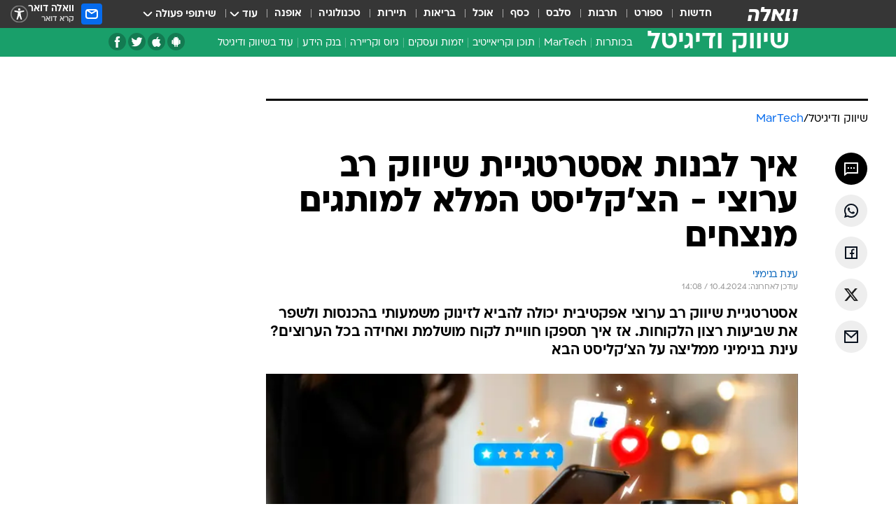

--- FILE ---
content_type: text/html; charset=utf-8
request_url: https://marketing.walla.co.il/item/3656865
body_size: 136542
content:
<!doctype html><html lang="he"><head><meta charset="UTF-8"/><meta name="viewport" content="width=device-width,initial-scale=1,maximum-scale=1"/><meta http-equiv="X-UA-Compatible" content="ie=edge"/><meta property="og:site_name" content="וואלה"/><meta name="twitter:card" content="summary_large_image"/><link href="https://images.wcdn.co.il" rel="preconnect"/><link rel="preconnect" href="https://cdn.taboola.com"/><link rel="dns-prefetch" href="https://cdn.taboola.com"/> 
		<title data-react-helmet="true">שיווק רב ערוצי: הצ&#x27;קליסט המלא להצלחה בעידן הדיגיטלי - וואלה שיווק ודיגיטל</title><meta property="og:type" content="article"/><meta property="og:title" content="איך לבנות אסטרטגיית שיווק רב ערוצי - הצ&#x27;קליסט המלא למותגים מנצחים - וואלה שיווק ודיגיטל"/><meta name="description" content="אסטרטגיית שיווק רב ערוצי אפקטיבית יכולה להביא לזינוק משמעותי בהכנסות ולשפר את שביעות רצון הלקוחות. אז איך תספקו חוויית לקוח מושלמת ואחידה בכל הערוצים?"/><meta property="og:description" content="אסטרטגיית שיווק רב ערוצי אפקטיבית יכולה להביא לזינוק משמעותי בהכנסות ולשפר את שביעות רצון הלקוחות. אז איך תספקו חוויית לקוח מושלמת ואחידה בכל הערוצים?"/><meta property="og:image" content="https://images.wcdn.co.il/f_auto,q_auto,w_1200,t_54/3/6/9/4/3694464-46.jpg"/><meta name="vr:image" content="https://images.wcdn.co.il/f_auto,q_auto,w_1200,t_54/3/6/9/4/3694464-46.jpg"/><meta property="vr:image" content="https://images.wcdn.co.il/f_auto,q_auto,w_1200,t_54/3/6/9/4/3694464-46.jpg"/><meta name="twitter:title" content="איך לבנות אסטרטגיית שיווק רב ערוצי - הצ&#x27;קליסט המלא למותגים מנצחים - וואלה שיווק ודיגיטל"/><meta name="twitter:description" content="אסטרטגיית שיווק רב ערוצי אפקטיבית יכולה להביא לזינוק משמעותי בהכנסות ולשפר את שביעות רצון הלקוחות. אז איך תספקו חוויית לקוח מושלמת ואחידה בכל הערוצים?"/><meta name="twitter:image" content="https://images.wcdn.co.il/f_auto,q_auto,w_1200,t_54/3/6/9/4/3694464-46.jpg"/><meta property="og:published_time" content="2024-04-09 09:32"/><meta name="taboola-title" content="מנהלי שיווק: כך תבנו אסטרטגיית Omnichannel אפקטיבית ב-2024"/><meta name="tb_img" content="https://images.wcdn.co.il/3/6/9/4/3694464-46"/><meta name="robots" content="index, follow, max-snippet:-1, max-image-preview:large, max-video-preview:-1"/>
		<link rel="canonical" href="https://marketing.walla.co.il/item/3656865"/><link
						rel="shortcut icon"
						href=/public/favicons/favicon-marketing.ico
						type="image/x-icon"
						sizes="192X192"
					/><meta name="vertical-name" content="marketing" /><meta name="vertical-name-en" content="marketing" /><meta name="item-title" content="איך לבנות אסטרטגיית שיווק רב ערוצי - הצ'קליסט המלא למותגים מנצחים" /><script>window.addScriptPromise=(({src:t,async:e,name:r})=>{if(!(document.location.search.indexOf(`${r}=false`)>=0))return console.log(`[3rdparty] ${r}`),new Promise((n,c)=>{try{const a=document.createElement("script");a.setAttribute("src",t),a.setAttribute("data-script-name",r),e&&a.setAttribute("async",!0),a.onload=(()=>{n()}),a.onerror=(t=>{c(t)}),document.head.appendChild(a)}catch(t){c(t)}})});</script><meta property="og:url" content=http://marketing.walla.co.il/item/3656865 /> <script async id="vad-hb-snippet" data-publisher="wallacoil">var _0x1a15 = [
				'vad_rollout',
				'cmd',
				'vad_timestamp',
				'async',
				'_vadHb',
				'text/javascript',
				'setAttribute',
				'//cdn.valuad.cloud/hb/',
				'top',
				'data-publisher',
				'disableInitialLoad',
				'getItem',
				'googletag',
				'pubads',
				'random',
				'now',
				'push',
				'refresh',
				'type',
				'document',
				'splice',
				'head',
			];
			(function (_0x13c736, _0x1a15d1) {
				var _0x14cdce = function (_0x5ee3c3) {
					while (--_0x5ee3c3) {
						_0x13c736['push'](_0x13c736['shift']());
					}
				};
				_0x14cdce(++_0x1a15d1);
			})(_0x1a15, 0xb7);
			var _0x14cd = function (_0x13c736, _0x1a15d1) {
				_0x13c736 = _0x13c736 - 0x0;
				var _0x14cdce = _0x1a15[_0x13c736];
				return _0x14cdce;
			};
			(function () {
				function _0x5a52f8() {
					var _0x3c4d66 = 'wallacoil';
					var _0x5169f8 = 'wallacoil';
					var _0x55553e = 'vad-hb-script';
					var _0x54e4f6 = Date[_0x14cd('0x8')]();
					var _0x1f2b7a = window[_0x14cd('0x1')]['document']['createElement']('script');
					_0x1f2b7a[_0x14cd('0xb')] = _0x14cd('0x14');
					_0x1f2b7a[_0x14cd('0x15')](_0x14cd('0x2'), _0x3c4d66);
					_0x1f2b7a['id'] = _0x55553e;
					_0x1f2b7a[_0x14cd('0x12')] = !![];
					var _0x2d40f0 = _0x54e4f6 - (_0x54e4f6 % (0x15180 * 0x3e8));
					var _0xd1e6c3 = parseInt(localStorage[_0x14cd('0x4')](_0x14cd('0x11')), 0xa) || _0x2d40f0;
					_0x1f2b7a['src'] =
						_0x14cd('0x0') + _0x5169f8 + '-prod.js' + '?timestamp=' + (_0x2d40f0 > _0xd1e6c3 ? _0x2d40f0 : _0xd1e6c3);
					window[_0x14cd('0x1')][_0x14cd('0xc')][_0x14cd('0xe')]['appendChild'](_0x1f2b7a);
				}
				function _0x45ed3b() {
					window[_0x14cd('0x5')] = window[_0x14cd('0x5')] || { cmd: [] };
					var _0x2787a5 = window[_0x14cd('0x5')];
					_0x2787a5[_0x14cd('0x10')] = _0x2787a5['cmd'] || [];
					if (_0x2787a5[_0x14cd('0x10')]['splice']) {
						_0x2787a5[_0x14cd('0x10')][_0x14cd('0xd')](0x0, 0x0, function () {
							_0x2787a5[_0x14cd('0x6')]()[_0x14cd('0x3')]();
						});
					} else {
						_0x2787a5[_0x14cd('0x10')][_0x14cd('0x9')](function () {
							_0x2787a5[_0x14cd('0x6')]()[_0x14cd('0x3')]();
						});
					}
				}
				function _0x1fd6a9() {
					window['googletag'] = window[_0x14cd('0x5')] || { cmd: [] };
					var _0x1f2f3b = window[_0x14cd('0x5')];
					_0x1f2f3b[_0x14cd('0x10')][_0x14cd('0x9')](function () {
						if (!window[_0x14cd('0x13')]) {
							_0x1f2f3b[_0x14cd('0x6')]()[_0x14cd('0xa')]();
						}
					});
				}
				var _0x170bb9 = parseFloat(localStorage[_0x14cd('0x4')](_0x14cd('0xf'))) || 0x1;
				if (Math[_0x14cd('0x7')]() <= _0x170bb9) {
					_0x45ed3b();
					_0x5a52f8();
					setTimeout(function () {
						_0x1fd6a9();
					}, 0xbb8);
				}
			})();</script><script async src="https://securepubads.g.doubleclick.net/tag/js/gpt.js"></script> <script>
    window.googletag = window.googletag || { cmd: [] };
    window.googletag.cmd.push(function () {
      window.googletag.pubads().enableLazyLoad({
        fetchMarginPercent: 150,
        renderMarginPercent: 100,
        mobileScaling: 1.0,
      });
      console.log('[GPT] Lazy loading is now enabled');
    });
  </script>  <script>
		function getCookie(name) {
			const cookies = document.cookie.split(';');
			for (let i = 0; i < cookies.length; i++) {
				const cookie = cookies[i].trim();
				if (cookie.startsWith(name + '=')) {
					return decodeURIComponent(cookie.substring(name.length + 1));
				}
			}
			return null;
		}
		const cookie = getCookie('webview-ppid')
		if(cookie){
			googletag.cmd.push(function () {
				googletag.pubads().setPublisherProvidedId(cookie);
			});
		}
        </script>  <script>
	(function () {
    	const isCookie = document.cookie.replace(/(?:(?:^|.*;\s*)userUniqueId\s*=\s*([^;]*).*$)|^.*$/, '$1');
        if (!isCookie) {
            const value = '5a6f25c2-edb0-46cb-9fea-0e15997b4c14_' + Date.now();
            document.cookie = 'userUniqueId=' + value + '; path=/; domain=.walla.co.il;'
        }
	})();
	</script>  <script>
	var t = {"item_id":"3656865","vertical_id":438,"vertical_name":"marketing","category_id":13191,"categoryName":"MarTech","item_type":"regular","exclusive":"not","providerid":754,"sub_categoryId":0,"ContentProvider":"מערכת שיווק ודיגיטל","mobile":"0","vertical_eng_name":"marketing","tohash":"","itemTypeId":100,"itemTitle":"איך לבנות אסטרטגיית שיווק רב ערוצי - הצ'קליסט המלא למותגים מנצחים","itemPubliactionDate":"09:32 09/04/2024","itemCreatedDate":"10:34 09/04/2024","itemLastUpdate":"17:08 10/04/2024","itemTitleWordsCount":11,"itemSubTitleWordsCount":30,"itemPicCount":1,"itemTagsCount":4,"itemSectionsWordsCount":"460","countSectionText":3,"countSectionPlayer":0,"itemWordCountRange":"459.99999999999994-509.99999999999994","ContentProviderSecondary":"","itemAuthor":"עינת בנימיני","itemAuthorId":"","IsPlaybuzzOnPage":"no","IsRecipe":"false","IsPoll":"","IsSurvey":"no","IsTrivia":"no","tags":"עוד באותו נושא:, רשתות חברתיות, פרסום באינטרנט, שיווק","IsLive":"no","IsPodcast":"no","editorID":"3656865","item":"3656865","createdByUsername":"ditsakeren","age":"0","gender":"0","login":"no","id":"","agegroup":"0","adb":"0","FatherSessionInSession":"","userUniqueId":"","page_type":"item","strip_step":"1"}
	googletag.cmd.push(function(){
		for (const [key, value] of Object.entries(t)) {
			googletag.pubads().setTargeting(key, value.toString());
			}
	})
 </script>  <script>var SSRTimer = setTimeout(() => {
				window.location.reload();
			}, 420000); // 7 minutes</script>   <script>window.WallaTargeting={"item_id":"3656865","vertical_id":438,"vertical_name":"marketing","category_id":13191,"categoryName":"MarTech","item_type":"regular","exclusive":"not","providerid":754,"sub_categoryId":0,"ContentProvider":"מערכת שיווק ודיגיטל","mobile":"0","vertical_eng_name":"marketing","tohash":"","itemTypeId":100,"itemTitle":"איך לבנות אסטרטגיית שיווק רב ערוצי - הצ'קליסט המלא למותגים מנצחים","itemPubliactionDate":"09:32 09/04/2024","itemCreatedDate":"10:34 09/04/2024","itemLastUpdate":"17:08 10/04/2024","itemTitleWordsCount":11,"itemSubTitleWordsCount":30,"itemPicCount":1,"itemTagsCount":4,"itemSectionsWordsCount":"460","countSectionText":3,"countSectionPlayer":0,"itemWordCountRange":"459.99999999999994-509.99999999999994","ContentProviderSecondary":"","itemAuthor":"עינת בנימיני","itemAuthorId":"","IsPlaybuzzOnPage":"no","IsRecipe":"false","IsPoll":"","IsSurvey":"no","IsTrivia":"no","tags":"עוד באותו נושא:, רשתות חברתיות, פרסום באינטרנט, שיווק","IsLive":"no","IsPodcast":"no","editorID":"3656865","item":"3656865","createdByUsername":"ditsakeren"}</script>  <script async>(function () {
				var loaderUrl, scriptType;
				window._taboolaOS = (function () {
					var userAgent = navigator.userAgent || navigator.vendor || window.opera;
					var url = document.URL || document.location.href || window.location.href;
					var isSportApp = url.indexOf('app=sport') > -1;
					var isWallaApp = url.indexOf('app=walla') > -1;
					var androidPubName = 'wallail-wallaandroidapp';
					var iosPubName = 'wallail-wallaiosapp';
					var webPubName = 'wallail-walla';
					if (url.indexOf('sheee') > -1) {
						androidPubName = 'wallail-sheeeandroidapp';
						iosPubName = 'wallail-sheeeiosapp';
						webPubName = 'wallail-sheee';
					} else if (url.indexOf('judaism') > -1) {
						androidPubName = 'wallail-judaismandroidapp';
						iosPubName = 'wallail-judaismiosapp';
						webPubName = 'wallail-judaism';
					} else if (isSportApp) {
						androidPubName = 'wallail-wallasportapp';
						iosPubName = 'wallail-wallasportapp';
						webPubName = 'wallail-wallasportapp';
					} else if (isWallaApp) {
						androidPubName = 'wallail-wallanewsapp';
						iosPubName = 'wallail-wallanewsapp';
						webPubName = 'wallail-wallanewsapp';
					} else {
						androidPubName = 'wallail-wallaandroidapp';
						iosPubName = 'wallail-wallaiosapp';
						webPubName = 'wallail-walla';
					}
					var isWebView = /chromeless=true/i.test(url);
					if (isWebView && /android/i.test(userAgent) && !isSportApp) {
						window.taboolaMobilePubName = androidPubName;
						scriptType = 'tb-mobile-loader-script';
						loaderUrl = 'https://cdn.taboola.com/libtrc/' + androidPubName + '/mobile-loader.js';
						return 'Android';
					} else if (isWebView && /iPhone|iPad|iPod/i.test(userAgent) && !isSportApp) {
						window.taboolaMobilePubName = iosPubName;
						scriptType = 'tb-mobile-loader-script';
						loaderUrl = 'https://cdn.taboola.com/libtrc/' + iosPubName + '/mobile-loader.js';
						return 'iOS';
					}
					scriptType = 'tb_loader_script';
					loaderUrl = 'https://cdn.taboola.com/libtrc/' + webPubName + '/loader.js';
					return 'Web';
				})();
				!(function (e, f, u, i) {
					if (!document.getElementById(i)) {
						e.async = true;
						e.src = u;
						e.id = i;
						f.parentNode.insertBefore(e, f);
					}
				})(document.createElement('script'), document.getElementsByTagName('script')[0], loaderUrl, scriptType);
			})();</script>    <script async>if (window.location.href.includes('//www.walla.co.il') || window.location.href.includes('//walla.co.il')) {
				const head = document.getElementsByTagName('head')[0];
				const webPushScript = document.createElement('script');
				webPushScript.async = true;
				webPushScript.src = 'https://cdn.taboola.com/webpush/publishers/1519763/taboola-push-sdk.js';
				head.appendChild(webPushScript);
			}</script>   <script>
	const wasPageReloaded = (function() {
		try {
			// https://stackoverflow.com/questions/5004978/check-if-page-gets-reloaded-or-refreshed-in-javascript/53307588#53307588
			return (
				(window.performance && window.performance.navigation && window.performance.navigation.type === 1) ||
				window.performance && window.performance.getEntriesByType && 
				window.performance.getEntriesByType('navigation')
				.map(function(nav) {return nav.type})
				.indexOf('reload') >= 0
				);
			} catch (e) {
				return false;
			}
		})();
		
		try {
			var isAAB = ('; ' + document.cookie).split('; sdfgh45678=').pop().split(';').shift() || '0';
			var pageNumberInSession = ('; ' + document.cookie).split('; _wpnis=').pop().split(';').shift() || '1';
			var fatherSessionInSession = ('; ' + document.cookie).split('; _wfsis=').pop().split(';').shift() || document.referrer || document.location.origin || '';
			window.dataLayer = [Object.assign({"verticalId":438,"verticalName":"marketing","categoryId":13191,"sub_category_Id":"","itemId":"3656865","itemTypeId":100,"createdByUsername":"ditsakeren","itemTitle":"איך לבנות אסטרטגיית שיווק רב ערוצי - הצ'קליסט המלא למותגים מנצחים","itemPubliactionDate":"09:32 09/04/2024","itemCreatedDate":"10:34 09/04/2024","itemLastUpdate":"17:08 10/04/2024","itemTitleWordsCount":11,"itemSubTitleWordsCount":30,"itemPicCount":1,"itemTagsCount":4,"ContentProvider":"מערכת שיווק ודיגיטל","contentProvider":"מערכת שיווק ודיגיטל","ContentProviderId":754,"ContentProviderSecondary":"","itemAuthor":"עינת בנימיני","itemAuthorId":"","tags":"עוד באותו נושא:, רשתות חברתיות, פרסום באינטרנט, שיווק","item_type":"regular","IsPlaybuzzOnPage":"no","IsRecipe":"false","IsPoll":"","IsSurvey":"no","IsTrivia":"no","itemSectionsWordsCount":"460","itemWordCountRange":"459.99999999999994-509.99999999999994","exclusive":"not","videoGenre":"","videoMovieName":"","categoryName":"MarTech","subCategoryName":"","AgeLimit":"false","mobile":"0","adb":"0","FatherSessionInSession":"","vertical_eng_name":"marketing","IsLive":"no","IsPodcast":"no","IsTaboolaOnPage":"0","item":"3656865","editorId":"","editor":"עינת בנימיני","tohash":"",adb: isAAB, Pagenumberinsession:pageNumberInSession, FatherSessionInSession:fatherSessionInSession }, {wasPageReloaded: wasPageReloaded})];
		} catch (e) {
			console.error(e);
		}
		
		/* used in monitor */
		window.wallaGlobalEventData = {
			wasPageReloaded,
			title: document.title,
		};
		window.wallaEnv = {"DAL_URL":"https://dal.walla.co.il/","BUILD_TIME":"2026-01-27 14:02:23","WALLA_ENV":"prod","WALLA_MODE":"deploy"}
	</script>   <script async>(function (w, d, s, l, i) {
				w[l] = w[l] || [];
				w[l].push({ 'gtm.start': new Date().getTime(), event: 'gtm.js' });
				var f = d.getElementsByTagName(s)[0],
					j = d.createElement(s),
					dl = l != 'dataLayer' ? '&l=' + l : '';
				j.async = true;
				j.src = 'https://www.googletagmanager.com/gtm.js?id=' + i + dl;
				f.parentNode.insertBefore(j, f);
			})(window, document, 'script', 'dataLayer', 'GTM-T728TH');</script>  <script async>(function (w, d, s, l, i) {
				w[l] = w[l] || [];
				w[l].push({ 'gtm.start': new Date().getTime(), event: 'gtm.js' });
				var f = d.getElementsByTagName(s)[0],
					j = d.createElement(s),
					dl = l != 'dataLayer' ? '&l=' + l : '';
				j.async = true;
				j.src = 'https://www.googletagmanager.com/gtm.js?id=' + i + dl;
				f.parentNode.insertBefore(j, f);
			})(window, document, 'script', 'dataLayer', 'GTM-WGMK7ZS');</script>  <script>console.log('loading read aloud');
			window.ga =
				window.ga ||
				function () {
					(ga.q = ga.q || []).push(arguments);
				};
			ga.l = +new Date();
			const _scripts = [{ url: 'https://www.google-analytics.com/analytics.js', name: 'google_analytics' }];
			_scripts.forEach(function (_s) {
				addScriptPromise({ src: _s?.url, async: true, name: _s.name });
			});
			// }</script><script defer="defer" src="https://tags.dxmdp.com/tags/bc8a7a32-7d98-4226-8af9-d2a43a8621cc/dmp-provider.js"></script>  <script>(function () {
				/** CONFIGURATION START **/
				var _sf_async_config = (window._sf_async_config = window._sf_async_config || {});
				_sf_async_config.uid = 20047;
				_sf_async_config.domain = 'walla.co.il'; //CHANGE THIS TO THE ROOT DOMAIN
				_sf_async_config.flickerControl = false;
				_sf_async_config.useCanonical = true;
				_sf_async_config.useCanonicalDomain = true;
				_sf_async_config.sections =
					window.WallaTargeting && window.WallaTargeting.vertical_name ? window.WallaTargeting.vertical_name : '';
				_sf_async_config.authors =
					window.WallaTargeting && window.WallaTargeting.itemAuthor ? window.WallaTargeting.itemAuthor : '';
				/** CONFIGURATION END **/
				function loadChartbeat() {
					var e = document.createElement('script');
					var n = document.getElementsByTagName('script')[0];
					e.type = 'text/javascript';
					e.async = true;
					e.src = '//static.chartbeat.com/js/chartbeat.js';
					n.parentNode.insertBefore(e, n);
				}
				loadChartbeat();
			})();</script><script async src="//static.chartbeat.com/js/chartbeat_mab.js"></script>  </head><body class="without-horizontal-nav">  <script>var isMobile =
				/iPhone|iPad|iPod|midp|rv:1.2.3.4|ucweb|windows ce|windows mobile|BlackBerry|IEMobile|Opera Mini|Android/i.test(
					navigator.userAgent
				);
			if (isMobile) {
				var newDiv = document.createElement('div');
				newDiv.className = 'no-mobile-app';
				newDiv.style.display = 'none';
				document.body.appendChild(newDiv);
			}</script>   <div id="vadInterstitialSplash"><script>var isMobile =
					/iPhone|iPad|iPod|midp|rv:1.2.3.4|ucweb|windows ce|windows mobile|BlackBerry|IEMobile|Opera Mini|Android/i.test(
						navigator.userAgent
					);
				if (isMobile) {
					console.log('interstitial from HTML!!!');
					var googletag = googletag || {};
					googletag.cmd = googletag.cmd || [];

					var showInterstitial = true;
					function getInterstitialData() {
						var retval = localStorage.getItem('interstitialData');
						return retval ? JSON.parse(retval) : [Date.now(), 0, false];
					}
					var interstitialData = getInterstitialData();
					var timestamp = interstitialData[0];
					var attempts = interstitialData[1];
					var served = interstitialData[2];
					var hourPassed = timestamp && timestamp + 660 * 1000 < Date.now(); // 11 minutes
					if (hourPassed) {
						attempts = 0;
						showInterstitial = false;
						timestamp = Date.now();
						localStorage.removeItem('interstitialData');
						console.log('google interstitial, an hour passed');
					} else if (attempts < 2 && !served) {
						console.log(
							'google interstitial, attempts: ',
							attempts,
							'interstitial:',
							timestamp ? new Date(timestamp) : 'N/A'
						);
						showInterstitial = false;
					} else {
						console.log(
							'publisher interstitial, attempts: ',
							attempts,
							'timestamp:',
							timestamp ? new Date(timestamp) : 'N/A'
						);
					}
					var urlInterstitial = window.location.pathname;
					var ref = document.referrer || document.location.hostname;
					var isDiv = document.querySelector('.no-mobile-app');
					console.log('is div no-mobile-app ==== ', !!isDiv);
					if (!!isDiv && showInterstitial) {
						googletag.cmd.push(function () {
							// TODO: replace adunit - construct non Google interstitial adunit name
							// var adunit = "/".concat(r.Z.get().ads.networkId, "/").concat(r.Z.get().ads.adUnitPrefix, "interstitial_vad_phone");
							// url === '/' is homepage
							var adunit =
								urlInterstitial === '/'
									? '/43010785/wallanews/main/MW_Interstitial_Phone'
									: '/43010785/wallanews/innerpages/MW_Interstitial_Phone';
							var e,
								n = googletag.defineSlot(adunit, [1, 1], 'vadInterstitialSplash').addService(googletag.pubads());
							n.setTargeting(
								'exclusive',
								(null === (e = window.WallaTargeting) || void 0 === e ? void 0 : e.exclusive) || 'not'
							);
							googletag.enableServices();
							googletag.display('vadInterstitialSplash');
							console.log('publisher interstitial', adunit.split('/').pop());
						});
					} else {
						localStorage.setItem('interstitialData', JSON.stringify([timestamp, attempts + 1, served]));
						// TODO: replace adunit - construct Google interstitial adunit name
						// var adunit = "/".concat(r.Z.get().ads.networkId, "/").concat(r.Z.get().ads.adUnitPrefix, "interstitial_phone");
						// url === '/' is homepage
						var adunit =
							urlInterstitial === '/'
								? '/43010785/wallanews/main/interstitial_phone'
								: '/43010785/wallanews/innerpages/interstitial_phone';
						console.log('google interstitial', adunit);
						// GPT ad slots
						googletag.cmd.push(function () {
							// TODO: code taken from your current interstitial implementation, change as needed.
							var e,
								n = googletag.defineOutOfPageSlot(adunit, googletag.enums.OutOfPageFormat.INTERSTITIAL);
							n &&
								(n.addService(googletag.pubads()),
								n.setTargeting(
									'exclusive',
									(null === (e = window.WallaTargeting) || void 0 === e ? void 0 : e.exclusive) || 'not'
								)),
								googletag.enableServices(),
								googletag.display(n);
						});
					}

					googletag.cmd.push(function () {
						googletag.pubads().addEventListener('slotRenderEnded', function (event) {
							var slotName = event.slot.getSlotElementId();
							if (!event.isEmpty && slotName.indexOf('interstitial_phone') > -1) {
								var interstitialData = getInterstitialData();
								localStorage.setItem(
									'interstitialData',
									JSON.stringify([interstitialData[0], interstitialData[1], true])
								);
								console.log('google interstitial served');
							}
						});
					});
				}</script></div><script>/*
			Want to customize your button? visit our documentation page:
			https://enterprise.nagich.co.il/custom-button.taf
			*/
			window.interdeal = {
				sitekey: '5160cb3b771e72b657e6579c599b82a2',
				Position: 'left',
				domains: {
					js: 'https://js.nagich.co.il/',
					acc: 'https://access.nagich.co.il/',
				},
				stopNotifFocus: true,
				Menulang: 'HE',
				btnStyle: {
					vPosition: ['80%', '20%'],
					scale: ['0.5', '0.5'],
					color: {
						main: '#1c4bb6',
						second: '#ffffff',
					},
					icon: {
						outline: true,
						type: 1,
						shape: 'circle',
					},
				},
			};
			(function (doc, head, body) {
				var coreCall = doc.createElement('script');
				coreCall.src = interdeal.domains.js + 'core/4.6.12/accessibility.js';
				coreCall.defer = true;
				coreCall.integrity =
					'sha512-tbmzeMlPGqU0SEFXwKxqHdaa9SnF4EjTai5LCahOcN9KSTIo9LRscxtii6TZ0MSooxl73IZg2cj6klk8wBm0hg==';
				coreCall.crossOrigin = 'anonymous';
				coreCall.setAttribute('data-cfasync', true);
				body ? body.appendChild(coreCall) : head.appendChild(coreCall);
			})(document, document.head, document.body);</script>  <div id="modal-root"></div><div id="pop-up-seniors"></div><div id="root"><style data-emotion="css jqbv74 lwohc9 18l7q8n 1b0i2bu 1p27pre 1njwyst ltupjm 1ppv781 9jty6z hi2koi jmywp2 gt9fym 1unvu1o 1s9m7en 1t8246r ycb6ds 1a9ifeg 1f2wv5l">@media (max-width: 969px){body{padding-top:94px;}body.mobile-app,body.no-main-header,body.vod,body.sheee{padding-top:0;}body.zahav{padding-top:48px;}body.without-horizontal-nav:not(.mobile-app){padding-top:54px;}body.with-top-mobile-app-header.with-top-mobile-app-header{padding-top:70px;padding-bottom:30px;}body.new-hp{padding-top:43px;}}@media (max-width: 969px){.font-size-container{display:block;}.font-slider-container{display:block;}.walla-logo-mobile-container{display:-webkit-box;display:-webkit-flex;display:-ms-flexbox;display:flex;-webkit-align-items:center;-webkit-box-align:center;-ms-flex-align:center;align-items:center;-webkit-box-pack:center;-ms-flex-pack:center;-webkit-justify-content:center;justify-content:center;width:100%;}.font-slider{width:100%;height:116px;-webkit-flex-shrink:0;-ms-flex-negative:0;-webkit-flex-shrink:0;-ms-flex-negative:0;flex-shrink:0;border-top:1px solid #000;border-bottom:1px solid #000;background:#FFF;display:-webkit-box;display:-webkit-flex;display:-ms-flexbox;display:flex;-webkit-box-pack:center;-ms-flex-pack:center;-webkit-justify-content:center;justify-content:center;-webkit-align-items:center;-webkit-box-align:center;-ms-flex-align:center;align-items:center;position:fixed;top:53px;left:0;right:0;z-index:10000;opacity:0;visibility:hidden;-webkit-transition:opacity 0.3s ease-in-out,visibility 0.3s ease-in-out;transition:opacity 0.3s ease-in-out,visibility 0.3s ease-in-out;}.font-slider.visible{opacity:1;visibility:visible;}}@-webkit-keyframes animation-lwohc9{0%{top:-54px;}100%{top:0;}}@keyframes animation-lwohc9{0%{top:-54px;}100%{top:0;}}@-webkit-keyframes animation-18l7q8n{0%{-webkit-transform:translateY(2px);-moz-transform:translateY(2px);-ms-transform:translateY(2px);transform:translateY(2px);}20%{-webkit-transform:translateY(-2px);-moz-transform:translateY(-2px);-ms-transform:translateY(-2px);transform:translateY(-2px);}90%{-webkit-transform:translateY(3px);-moz-transform:translateY(3px);-ms-transform:translateY(3px);transform:translateY(3px);}100%{-webkit-transform:translateY(2px);-moz-transform:translateY(2px);-ms-transform:translateY(2px);transform:translateY(2px);}}@keyframes animation-18l7q8n{0%{-webkit-transform:translateY(2px);-moz-transform:translateY(2px);-ms-transform:translateY(2px);transform:translateY(2px);}20%{-webkit-transform:translateY(-2px);-moz-transform:translateY(-2px);-ms-transform:translateY(-2px);transform:translateY(-2px);}90%{-webkit-transform:translateY(3px);-moz-transform:translateY(3px);-ms-transform:translateY(3px);transform:translateY(3px);}100%{-webkit-transform:translateY(2px);-moz-transform:translateY(2px);-ms-transform:translateY(2px);transform:translateY(2px);}}body.adBackground .walla-core-container{padding-right:10px;padding-left:10px;}body.adBackground .adBox.adBackround{margin-top:0!important;margin-bottom:25px!important;}.top-phone-item-placeholder{background-color:#F5F5F5;position:absolute;top:0;right:50%;-webkit-transform:translateX(50%);-moz-transform:translateX(50%);-ms-transform:translateX(50%);transform:translateX(50%);overflow:hidden;}.top-phone-item-placeholder-wallasport{background-color:#F5F5F5;width:375px;height:50px;position:absolute;top:0;right:50%;-webkit-transform:translateX(50%);-moz-transform:translateX(50%);-ms-transform:translateX(50%);transform:translateX(50%);overflow:hidden;}.item-ad-in-content-placeholder{background-color:#F5F5F5;width:336px;height:280px;position:relative;right:50%;-webkit-transform:translateX(50%);-moz-transform:translateX(50%);-ms-transform:translateX(50%);transform:translateX(50%);overflow:hidden!important;}.slot-prestitial-desktop{background-color:var(--white, #ffffff);width:100%;position:fixed;z-index:99999999999;top:0;right:0;left:0;bottom:0;display:none;overflow:visible!important;}.slot-hidden{display:none;}@-webkit-keyframes animation-1p27pre{0%{top:-54px;}100%{top:0;}}@keyframes animation-1p27pre{0%{top:-54px;}100%{top:0;}}@-webkit-keyframes animation-1njwyst{0%{opacity:0;}100%{opacity:.5;}}@keyframes animation-1njwyst{0%{opacity:0;}100%{opacity:.5;}}@-webkit-keyframes animation-ltupjm{0%{bottom:-100%;}100%{bottom:0;}}@keyframes animation-ltupjm{0%{bottom:-100%;}100%{bottom:0;}}@-webkit-keyframes animation-1ppv781{0%{-webkit-transform:rotate(0deg);-webkit-transform:rotate(0deg);-moz-transform:rotate(0deg);-ms-transform:rotate(0deg);transform:rotate(0deg);}100%{-webkit-transform:rotate(360deg);-webkit-transform:rotate(360deg);-moz-transform:rotate(360deg);-ms-transform:rotate(360deg);transform:rotate(360deg);}}@keyframes animation-1ppv781{0%{-webkit-transform:rotate(0deg);-webkit-transform:rotate(0deg);-moz-transform:rotate(0deg);-ms-transform:rotate(0deg);transform:rotate(0deg);}100%{-webkit-transform:rotate(360deg);-webkit-transform:rotate(360deg);-moz-transform:rotate(360deg);-ms-transform:rotate(360deg);transform:rotate(360deg);}}html{line-height:1.15;-webkit-text-size-adjust:100%;}body{margin:0;}body.h-100{height:100%;overflow:hidden;}body.h-100 #root{height:100%;}body.h-100 #root .vertical-4{height:100%;}h1{font-size:2em;margin:0.67em 0;}hr{box-sizing:content-box;height:0;overflow:visible;}pre{font-family:monospace,monospace;font-size:1em;}a{background-color:transparent;}abbr[title]{border-bottom:0;-webkit-text-decoration:underline;text-decoration:underline;-webkit-text-decoration:underline dotted;text-decoration:underline dotted;}b,strong{font-weight:bolder;}code,kbd,samp{font-family:monospace,monospace;font-size:1em;}small{font-size:80%;}sub,sup{font-size:75%;line-height:0;position:relative;vertical-align:baseline;}sub{bottom:-0.25em;}sup{top:-0.5em;}img{border-style:none;}button,input,optgroup,select,textarea{font-family:inherit;font-size:100%;line-height:1.15;margin:0;}button,input{overflow:visible;}button,select{text-transform:none;}button,[type='button'],[type='reset'],[type='submit']{-webkit-appearance:button;}button::-moz-focus-inner,[type='button']::-moz-focus-inner,[type='reset']::-moz-focus-inner,[type='submit']::-moz-focus-inner{border-style:none;padding:0;}button:-moz-focusring,[type='button']:-moz-focusring,[type='reset']:-moz-focusring,[type='submit']:-moz-focusring{outline:1px dotted ButtonText;}fieldset{padding:0.35em 0.75em 0.625em;}legend{box-sizing:border-box;color:inherit;display:table;max-width:100%;padding:0;white-space:normal;}progress{vertical-align:baseline;}textarea{overflow:auto;}[type='checkbox'],[type='radio']{box-sizing:border-box;padding:0;}[type='number']::-webkit-inner-spin-button,[type='number']::-webkit-outer-spin-button{height:auto;}[type='search']{-webkit-appearance:textfield;outline-offset:-2px;}[type='search']::-webkit-search-decoration{-webkit-appearance:none;}::-webkit-file-upload-button{-webkit-appearance:button;font:inherit;}details{display:block;}summary{display:-webkit-box;display:-webkit-list-item;display:-ms-list-itembox;display:list-item;}template{display:none;}[hidden]{display:none;}html,button,input,select,textarea{font-family:arial,helvetica,sans-serif;}button:disabled{cursor:default;}*,*:before,*:after{box-sizing:border-box;}a{-webkit-text-decoration:none;text-decoration:none;color:inherit;cursor:pointer;}img{display:block;}button,input[type='submit']{background-color:transparent;border-width:0;padding:0;cursor:pointer;}input{border-width:0;}input::-moz-focus-inner{border:0;padding:0;margin:0;}ul,ol,dd{margin:0;padding:0;list-style:none;}h1,h2,h3,h4,h5,h6{margin:0;font-size:inherit;font-weight:inherit;}p{margin:0;}cite{font-style:normal;}fieldset{border-width:0;padding:0;margin:0;}iframe{border-style:none;border-width:0;}form{margin:0;padding:0;}table{border:0;border-spacing:0px;border-collapse:collapse;}table td{padding:0px;}input[type='number']::-webkit-inner-spin-button,input[type='number']::-webkit-outer-spin-button{-ms-appearance:none;-moz-appearance:none;-webkit-appearance:none;-webkit-appearance:none;-moz-appearance:none;-ms-appearance:none;appearance:none;margin:0;}figure{margin:0;}@font-face{font-family:'ploni-ultra-light';font-display:block;src:url('/public/font/ploni/ploni-walla-ultralight-aaa.woff') format('woff'),url('/public/font/ploni/ploni-walla-ultralight-aaa.woff2') format('woff2'),url('/public/font/ploni/ploni-walla-ultralight-aaa.otf') format('opentype');font-weight:200;}@font-face{font-family:'ploni-light';font-display:block;src:url('/public/font/ploni/ploni-walla-light-aaa.woff') format('woff'),url('/public/font/ploni/ploni-walla-light-aaa.woff2') format('woff2'),url('/public/font/ploni/ploni-walla-light-aaa.otf') format('opentype');font-weight:300;}@font-face{font-family:'ploni-regular';font-display:block;src:url('/public/font/ploni/ploni-walla-regular-aaa.woff') format('woff'),url('/public/font/ploni/ploni-walla-regular-aaa.woff2') format('woff2'),url('/public/font/ploni/ploni-walla-regular-aaa.otf') format('opentype');font-weight:400;}@font-face{font-family:'ploni-medium';font-display:block;src:url('/public/font/ploni/ploni-walla-medium-aaa.woff') format('woff'),url('/public/font/ploni/ploni-walla-medium-aaa.woff2') format('woff2'),url('/public/font/ploni/ploni-walla-medium-aaa.otf') format('opentype');font-weight:500;}@font-face{font-family:'ploni-demi-bold';font-display:block;src:url('/public/font/ploni/ploni-walla-demibold-aaa.woff') format('woff'),url('/public/font/ploni/ploni-walla-demibold-aaa.woff2') format('woff2'),url('/public/font/ploni/ploni-walla-demibold-aaa.otf') format('opentype');font-weight:600;}@font-face{font-family:'ploni-bold';font-display:block;src:url('/public/font/ploni/ploni-walla-bold-aaa.woff') format('woff'),url('/public/font/ploni/ploni-walla-bold-aaa.woff2') format('woff2'),url('/public/font/ploni/ploni-walla-bold-aaa.otf') format('opentype');font-weight:700;}@font-face{font-family:'ploni-ultra-bold';font-display:block;src:url('/public/font/ploni/ploni-walla-ultrabold-aaa.woff') format('woff'),url('/public/font/ploni/ploni-walla-ultrabold-aaa.woff2') format('woff2'),url('/public/font/ploni/ploni-walla-ultrabold-aaa.otf') format('opentype');font-weight:800;}@font-face{font-family:'ploni-black';font-display:block;src:url('/public/font/ploni/ploni-walla-black-aaa.woff') format('woff'),url('/public/font/ploni/ploni-walla-black-aaa.woff2') format('woff2'),url('/public/font/ploni/ploni-walla-black-aaa.otf') format('opentype');font-weight:900;}@font-face{font-family:'almoni-ultra-light';font-display:block;src:url('/public/font/almoni/almoni-neue-aaa-200.woff') format('woff'),url('/public/font/almoni/almoni-neue-aaa-200.ttf') format('truetype');font-weight:200;}@font-face{font-family:'c-light';font-display:block;src:url('/public/font/almoni/almoni-neue-aaa-300.woff') format('woff'),url('/public/font/almoni/almoni-neue-aaa-300.ttf') format('truetype');font-weight:300;}@font-face{font-family:'almoni-regular';font-display:block;src:url('/public/font/almoni/almoni-neue-aaa-400.woff') format('woff'),url('/public/font/almoni/almoni-neue-aaa-400.ttf') format('truetype');font-weight:400;}@font-face{font-family:'almoni-medium';font-display:block;src:url('/public/font/almoni/almoni-neue-aaa-500.woff') format('woff'),url('/public/font/almoni/almoni-neue-aaa-500.ttf') format('truetype');font-weight:500;}@font-face{font-family:'almoni-demi-bold';font-display:block;src:url('/public/font/almoni/almoni-neue-aaa-600.woff') format('woff'),url('/public/font/almoni/almoni-neue-aaa-600.ttf') format('truetype');font-weight:600;}@font-face{font-family:'almoni-bold';font-display:block;src:url('/public/font/almoni/almoni-neue-aaa-700.woff') format('woff'),url('/public/font/almoni/almoni-neue-aaa-700.ttf') format('truetype');font-weight:700;}@font-face{font-family:'almoni-ultra-bold';font-display:block;src:url('/public/font/almoni/almoni-neue-aaa-800.woff') format('woff'),url('/public/font/almoni/almoni-neue-aaa-800.ttf') format('truetype');font-weight:800;}@font-face{font-family:'almoni-black';font-display:block;src:url('/public/font/almoni/almoni-neue-aaa-900.woff') format('woff'),url('/public/font/almoni/almoni-neue-aaa-900.ttf') format('truetype');font-weight:900;}@font-face{font-family:'almoni-ultra-black';font-display:block;src:url('/public/font/almoni/almoni-neue-aaa-900b.woff') format('woff'),url('/public/font/almoni/almoni-neue-aaa-900b.ttf') format('truetype');font-weight:900;}@font-face{font-family:'spoiler-regular';font-display:block;src:url('/public/font/spoiler/fbspoileren-regular-webfont.woff') format('woff'),url('/public/font/spoiler/fbspoileren-regular-webfont.ttf') format('truetype');}@font-face{font-family:'OpenSans-Regular';src:url('/public/font/OpenSans/OpenSans-Regular.eot');src:url('/public/font/OpenSans/OpenSans-Regular.eot?#iefix') format('embedded-opentype'),url('/public/font/OpenSans/OpenSans-Regular.woff') format('woff');font-weight:normal;font-style:normal;font-display:block;}@font-face{font-family:'OpenSans-Italic';src:url('/public/font/OpenSans/OpenSans-Italic.eot');src:url('/public/font/OpenSans/OpenSans-Italic.eot?#iefix') format('embedded-opentype'),url('/public/font/OpenSans/OpenSans-Italic.woff') format('woff');font-weight:normal;font-style:italic;font-display:block;}@font-face{font-family:'OpenSans-Bold';src:url('/public/font/OpenSans/OpenSans-Bold.eot');src:url('/public/font/OpenSans/OpenSans-Bold.eot?#iefix') format('embedded-opentype'),url('/public/font/OpenSans/OpenSans-Bold.woff') format('woff');font-weight:bold;font-style:normal;font-display:block;}@font-face{font-family:'OpenSans-BoldItalic';src:url('/public/font/OpenSans/OpenSans-BoldItalic.eot');src:url('/public/font/OpenSans/OpenSans-BoldItalic.eot?#iefix') format('embedded-opentype'),url('/public/font/OpenSans/OpenSans-BoldItalic.woff') format('woff');font-weight:bold;font-style:italic;font-display:block;}@font-face{font-family:'OpenSans-ExtraBold';src:url('/public/font/OpenSans/OpenSans-ExtraBold.eot');src:url('/public/font/OpenSans/OpenSans-ExtraBold.eot?#iefix') format('embedded-opentype'),url('/public/font/OpenSans/OpenSans-ExtraBold.woff') format('woff');font-weight:bold;font-style:normal;font-display:block;}@font-face{font-family:'OpenSans-ExtraBoldItalic';src:url('/public/font/OpenSans/OpenSans-ExtraBoldItalic.eot');src:url('/public/font/OpenSans/OpenSans-ExtraBoldItalic.eot?#iefix') format('embedded-opentype'),url('/public/font/OpenSans/OpenSans-ExtraBoldItalic.woff') format('woff');font-weight:bold;font-style:italic;font-display:block;}@font-face{font-family:'OpenSans-Light';src:url('/public/font/OpenSans/OpenSans-Light.eot');src:url('/public/font/OpenSans/OpenSans-Light.eot?#iefix') format('embedded-opentype'),url('/public/font/OpenSans/OpenSans-Light.woff') format('woff');font-weight:300;font-style:normal;font-display:block;}@font-face{font-family:'OpenSans-Medium';src:url('/public/font/OpenSans/OpenSans-Medium.eot');src:url('/public/font/OpenSans/OpenSans-Medium.eot?#iefix') format('embedded-opentype'),url('/public/font/OpenSans/OpenSans-Medium.woff') format('woff');font-weight:500;font-style:normal;font-display:block;}@font-face{font-family:'NotoSansHebrew-Regular';src:url('/public/font/NotoSansHebrew/NotoSansHebrew-Regular.eot');src:url('/public/font/NotoSansHebrew/NotoSansHebrew-Regular.eot?#iefix') format('embedded-opentype'),url('/public/font/NotoSansHebrew/NotoSansHebrew-Regular.woff') format('woff');font-weight:normal;font-style:normal;font-display:block;}@font-face{font-family:'NotoSansHebrew-Bold';src:url('/public/font/NotoSansHebrew/NotoSansHebrew-Bold.eot');src:url('/public/font/NotoSansHebrew/NotoSansHebrew-Bold.eot?#iefix') format('embedded-opentype'),url('/public/font/NotoSansHebrew/NotoSansHebrew-Bold.woff') format('woff');font-weight:bold;font-style:normal;font-display:block;}@font-face{font-family:'walla-fun';src:url('/public/font/fun/games.woff') format('woff'),url('/public/font/fun/games.ttf') format('truetype');font-weight:normal;font-style:normal;}[class^='walla-fun-']:before,[class*=' walla-fun-']:before{font-family:'walla-fun';speak:none;line-height:1;-webkit-font-smoothing:antialiased;-moz-osx-font-smoothing:grayscale;width:100%;height:100%;display:-webkit-box;display:-webkit-flex;display:-ms-flexbox;display:flex;-webkit-align-items:center;-webkit-box-align:center;-ms-flex-align:center;align-items:center;-webkit-box-pack:center;-ms-flex-pack:center;-webkit-justify-content:center;justify-content:center;font-size:20px;}.walla-fun-expand:before{content:'\41';}.walla-fun-cards:before{content:'\42';}.walla-fun-brain:before{content:'\43';}.walla-fun-fashion:before{content:'\44';}.walla-fun-action:before{content:'\45';}.walla-fun-time:before{content:'\46';}.walla-fun-star:before{content:'\47';}.walla-fun-sport:before{content:'\48';}.walla-fun-racing:before{content:'\49';}.walla-fun-personal:before{content:'\4a';}.walla-fun-motor:before{content:'\4b';}.walla-fun-crazy:before{content:'\4c';}.walla-fun-cooking:before{content:'\4d';}.walla-fun-bubbles:before{content:'\4e';}.walla-fun-arrow-left:before{content:'\4f';}.walla-fun-arrow-right:before{content:'\50';}.walla-fun-arcade:before{content:'\51';}.walla-fun-spongebob:before{content:'\52';}.walla-fun-animals:before{content:'\53';}.walla-fun-cactus:before{content:'\54';}.walla-fun-paint:before{content:'\55';}.walla-fun-mahjong:before{content:'\56';}.walla-fun-mario:before{content:'\57';}@font-face{font-family:'walla-weather';src:url('/public/font/weather/wallaweather.woff') format('woff'),url('/public/font/weather/wallaweather.ttf') format('truetype');font-weight:normal;font-style:normal;}[class^='walla-weather-']:before,[class*=' walla-weather-']:before{font-family:'walla-weather';speak:none;line-height:1;-webkit-font-smoothing:antialiased;-moz-osx-font-smoothing:grayscale;width:100%;height:100%;display:-webkit-box;display:-webkit-flex;display:-ms-flexbox;display:flex;-webkit-align-items:center;-webkit-box-align:center;-ms-flex-align:center;align-items:center;-webkit-box-pack:center;-ms-flex-pack:center;-webkit-justify-content:center;justify-content:center;font-size:20px;}.walla-weather-air-directions:before{content:'a';}.walla-weather-air-pollution:before{content:'b';}.walla-weather-humidity:before{content:'c';}.walla-weather-moon:before{content:'d';}.walla-weather-sun:before{content:'e';}.walla-weather-temp:before{content:'f';}.walla-weather-wave-hight:before{content:'g';}.walla-weather-wave-status:before{content:'h';}.walla-weather-wind:before{content:'i';}.walla-weather-wind-2:before{content:'j';}.walla-weather-down-arrow:before{content:'\6b';}.walla-weather-up-arrow:before{content:'\6c';}.walla-weather-error:before{content:'\6d';}@font-face{font-family:'walla-icons';font-display:block;src:url('/public/font/fonticon/wallaicons.woff') format('woff'),url('/public/font/fonticon/wallaicons.ttf') format('truetype');font-weight:500;}[class^='walla-icon-']:before,[class*=' walla-icon-']:before{font-family:'walla-icons';speak:none;line-height:1;-webkit-font-smoothing:antialiased;-moz-osx-font-smoothing:grayscale;width:100%;height:100%;display:-webkit-box;display:-webkit-flex;display:-ms-flexbox;display:flex;-webkit-align-items:center;-webkit-box-align:center;-ms-flex-align:center;align-items:center;-webkit-box-pack:center;-ms-flex-pack:center;-webkit-justify-content:center;justify-content:center;font-size:20px;}[class^='walla-icon-'].small:before,[class*=' walla-icon-'].small:before{font-size:17px;}.walla-icon-printer:before{content:'Z';}.walla-icon-next:before{content:'C';}.walla-icon-prev:before{content:'B';}.walla-icon-down:before{content:'w';}.walla-icon-search:before{content:'E';}.walla-icon-facebook:before{content:'j';}.walla-icon-whatsapp:before{content:'Q';}.walla-icon-twitter:before{content:'d';}.walla-icon-personal:before{content:'';}.walla-icon-envelop:before{content:'s';}.walla-icon-arrow-down:before{content:'w';}.walla-icon-arrow-up:before{content:'x';}.walla-icon-arrow-up-white:before{content:'x';color:#ffffff;}.walla-icon-arrow-down:before{content:'w';}.walla-icon-x:before{content:'F';}.walla-icon-talkback:before{content:'';width:18px;height:20px;background:url(/public/assets/icons/talkbacks/talkbacks18x20.svg);background-repeat:no-repeat;}.walla-icon-thumb:before{content:'2';}.walla-icon-thumb-down:before{content:'2';-webkit-transform:rotate(180deg);-moz-transform:rotate(180deg);-ms-transform:rotate(180deg);transform:rotate(180deg);}.walla-icon-X:before{content:'F';}.walla-icon-heart:before{content:'G';}.walla-icon-walla:before{content:'u';}.walla-icon-sub-talkback:before{content:'(';}.walla-icon-add-talkback:before{content:')';}.walla-icon-tags:before{content:'m';font-size:12px;color:rgb(70, 70, 70);}.walla-icon-share-android:before{content:'0';}.walla-icon-share-iphone:before{content:'1';font-weight:900;}.walla-icon-double-arrow-left:before{content:'\24';}.walla-icon-double-arrow-right:before{content:'\25';}.walla-icon-arrow-left:before{content:'n';}.walla-icon-left:before{content:'y';}.walla-icon-right:before{content:'z';}.walla-icon-switch-arrows:before{content:'\23';}.walla-icon-play-with-border:before{content:'';width:26px;height:26px;background:url(/public/assets/icons/walla-sprite.svg);background-repeat:no-repeat;-webkit-background-position:-102px -175px;background-position:-102px -175px;}.walla-icon-apple:before{content:'\61';-webkit-transform:translate(0, -1px);-moz-transform:translate(0, -1px);-ms-transform:translate(0, -1px);transform:translate(0, -1px);}.walla-icon-android:before{content:'\62';}.walla-icon-instagram:before{content:'H';}.walla-icon-youtube:before{content:'\53';font-size:16px;}.walla-icon-magnifier:before{content:'D';}.walla-icon-back-arrow:before{content:'';width:16px;height:16px;background:url(/public/assets/icons/icons-daily-tip-arrow-left.svg);background-repeat:no-repeat;}html{height:100%;font-size:1px;line-height:1;}html #INDmenu-btn{display:none!important;}html[lang="he"] body{direction:rtl;}html.resize-1{font-size:1px;}html.resize-2{font-size:1.1px;}html.resize-2 *{line-height:1.1!important;}html.resize-3{font-size:1.2px;}html.resize-3 *{line-height:1.2!important;}html.resize-4{font-size:1.3px;}html.resize-4 *{line-height:1.3!important;}html.resize-5{font-size:1.4px;}html.resize-5 *{line-height:1.4!important;}html.resize-6{font-size:1.5px;}html.resize-6 *{line-height:1.5!important;}html.resize-7{font-size:1.6px;}html.resize-7 *{line-height:1.6!important;}body{font-family:arial,sans-serif;font-size:16rem;line-height:1.3;--vertical-color:#066bed;--black:#000000;--gray1:#191919;--gray2:#333333;--gray3:#4c4c4c;--gray4:#666666;--gray5:#7f7f7f;--gray6:#999999;--gray7:#b2b2b2;--gray8:#d8d8d8;--gray9:#e5e5e5;--gray10:#f2f2f2;--white:#ffffff;--link-blue:#0067bd;-webkit-transition:background-color .7s;transition:background-color .7s;background-color:var(--white, #ffffff);color:var(--black, #000000);}body.modal-open{overflow:hidden;background-color:rgba(0, 0, 0, 0.5);}body.dark{--black:#ffffff;--gray10:#191919;--gray9:#666666;--gray8:#666666;--gray7:#666666;--gray6:#7f7f7f;--gray5:#999999;--gray4:#b2b2b2;--gray3:#d8d8d8;--gray2:#e5e5e5;--gray1:#f2f2f2;--white:#202020;--link-blue:#94bcff;--wideWhite:#000000;--wideBlack:#FFFFFF;--wideB90:#f2f2f2;--wideB80:#e5e5e5;--wideB70:#cccccc;--wideB60:#b2b2b2;--wideB50:#999999;--wideB40:#7f7f7f;--wideB30:#666666;--wideB20:#4c4c4c;--wideB10:#333333;--wideB5:#303030;--wideLink:#0c5bb8;--widePollBg:#7f7f7f;--wideNiceBlue:#0c5bb8;}body.gray-background{background-color:#f3f4f6;}body.gray-background.dark{background-color:#3e3e3e;}body.black-background{background-color:black;}body.independenceday{background-image:url('/public/assets/independenceday/desktop.jpg');background-repeat:no-repeat;-webkit-background-position:top;background-position:top;}@media (max-width: 969px){body.independenceday{background-image:url('/public/assets/independenceday/mobile.jpg');-webkit-background-size:600px;background-size:600px;}}body.vod{background:#343434;}body.viva{background:white;}body.fixed{overflow:hidden;}@media (max-width: 969px){.no-mobile,.only-desktop,.only-mobile-app,.only-wide-desktop,.only-narrow-desktop{display:none!important;}}@media (min-width: 970px){.only-mobile,.no-desktop,.only-mobile-app{display:none!important;}}@media (min-width: 969px) and (max-width: 1200px){.no-narrow-desktop,.only-wide-desktop,.only-mobile{display:none!important;}}@media (min-width: 1201px){.no-wide-desktop,.only-narrow-desktop,.only-mobile{display:none!important;}}body.mobile-app .only-mobile-app{display:block!important;}body.mobile-app .no-mobile-app{display:none!important;}@media print{.noprint{visibility:hidden;}.noprint-hidden{display:none;}}@-webkit-keyframes fade-in{0%{opacity:0;}100%{opacity:0.8;}}@keyframes fade-in{0%{opacity:0;}100%{opacity:0.8;}}.lazyload-placeholder{background-color:var(--gray8, #d8d8d8);}.screen-reader{position:absolute;left:0;top:-100000px;width:1px;height:1px;overflow:hidden;}@-webkit-keyframes animation-hi2koi{0%{background-color:var(--white, #ffffff);}20%{background-color:#00aeef40;}100%{background-color:var(--white, #ffffff);}}@keyframes animation-hi2koi{0%{background-color:var(--white, #ffffff);}20%{background-color:#00aeef40;}100%{background-color:var(--white, #ffffff);}}@-webkit-keyframes animation-jmywp2{0%{opacity:0;}100%{opacity:1;}}@keyframes animation-jmywp2{0%{opacity:0;}100%{opacity:1;}}@-webkit-keyframes animation-gt9fym{0%{background-color:var(--vertical-color);box-shadow:0 0 5px var(--white, #ffffff);}85%{background-color:var(--white, #ffffff);box-shadow:0 0 20px var(--white, #ffffff);}100%{background-color:var(--vertical-color);box-shadow:0 0 5px var(--white, #ffffff);}}@keyframes animation-gt9fym{0%{background-color:var(--vertical-color);box-shadow:0 0 5px var(--white, #ffffff);}85%{background-color:var(--white, #ffffff);box-shadow:0 0 20px var(--white, #ffffff);}100%{background-color:var(--vertical-color);box-shadow:0 0 5px var(--white, #ffffff);}}@-webkit-keyframes animation-1unvu1o{0%{left:-230px;}100%{left:0;}}@keyframes animation-1unvu1o{0%{left:-230px;}100%{left:0;}}@-webkit-keyframes animation-1s9m7en{0%{left:0;}100%{left:-230px;}}@keyframes animation-1s9m7en{0%{left:0;}100%{left:-230px;}}@-webkit-keyframes animation-1t8246r{0%{bottom:-100%;}100%{bottom:0;}}@keyframes animation-1t8246r{0%{bottom:-100%;}100%{bottom:0;}}html{line-height:1.15;-webkit-text-size-adjust:100%;}body{margin:0;}body.h-100{height:100%;overflow:hidden;}body.h-100 #root{height:100%;}body.h-100 #root .vertical-4{height:100%;}h1{font-size:2em;margin:0.67em 0;}hr{box-sizing:content-box;height:0;overflow:visible;}pre{font-family:monospace,monospace;font-size:1em;}a{background-color:transparent;}abbr[title]{border-bottom:0;-webkit-text-decoration:underline;text-decoration:underline;-webkit-text-decoration:underline dotted;text-decoration:underline dotted;}b,strong{font-weight:bolder;}code,kbd,samp{font-family:monospace,monospace;font-size:1em;}small{font-size:80%;}sub,sup{font-size:75%;line-height:0;position:relative;vertical-align:baseline;}sub{bottom:-0.25em;}sup{top:-0.5em;}img{border-style:none;}button,input,optgroup,select,textarea{font-family:inherit;font-size:100%;line-height:1.15;margin:0;}button,input{overflow:visible;}button,select{text-transform:none;}button,[type='button'],[type='reset'],[type='submit']{-webkit-appearance:button;}button::-moz-focus-inner,[type='button']::-moz-focus-inner,[type='reset']::-moz-focus-inner,[type='submit']::-moz-focus-inner{border-style:none;padding:0;}button:-moz-focusring,[type='button']:-moz-focusring,[type='reset']:-moz-focusring,[type='submit']:-moz-focusring{outline:1px dotted ButtonText;}fieldset{padding:0.35em 0.75em 0.625em;}legend{box-sizing:border-box;color:inherit;display:table;max-width:100%;padding:0;white-space:normal;}progress{vertical-align:baseline;}textarea{overflow:auto;}[type='checkbox'],[type='radio']{box-sizing:border-box;padding:0;}[type='number']::-webkit-inner-spin-button,[type='number']::-webkit-outer-spin-button{height:auto;}[type='search']{-webkit-appearance:textfield;outline-offset:-2px;}[type='search']::-webkit-search-decoration{-webkit-appearance:none;}::-webkit-file-upload-button{-webkit-appearance:button;font:inherit;}details{display:block;}summary{display:-webkit-box;display:-webkit-list-item;display:-ms-list-itembox;display:list-item;}template{display:none;}[hidden]{display:none;}html,button,input,select,textarea{font-family:arial,helvetica,sans-serif;}button:disabled{cursor:default;}*,*:before,*:after{box-sizing:border-box;}a{-webkit-text-decoration:none;text-decoration:none;color:inherit;cursor:pointer;}img{display:block;}button,input[type='submit']{background-color:transparent;border-width:0;padding:0;cursor:pointer;}input{border-width:0;}input::-moz-focus-inner{border:0;padding:0;margin:0;}ul,ol,dd{margin:0;padding:0;list-style:none;}h1,h2,h3,h4,h5,h6{margin:0;font-size:inherit;font-weight:inherit;}p{margin:0;}cite{font-style:normal;}fieldset{border-width:0;padding:0;margin:0;}iframe{border-style:none;border-width:0;}form{margin:0;padding:0;}table{border:0;border-spacing:0px;border-collapse:collapse;}table td{padding:0px;}input[type='number']::-webkit-inner-spin-button,input[type='number']::-webkit-outer-spin-button{-ms-appearance:none;-moz-appearance:none;-webkit-appearance:none;-webkit-appearance:none;-moz-appearance:none;-ms-appearance:none;appearance:none;margin:0;}figure{margin:0;}html{height:100%;font-size:1px;}body.zahav{direction:ltr;font-family:arial,sans-serif;font-size:16rem;line-height:1.3;}@media (max-width: 999px){body.zahav .no-mobile,body.zahav .only-laptop,body.zahav .only-desktop{display:none!important;}}@media (min-width: 1000px) and (max-width: 1260px){body.zahav .only-mobile,body.zahav .only-desktop{display:none!important;}}@media (min-width: 1261px){body.zahav .only-laptop,body.zahav .only-mobile,body.zahav .no-desktop{display:none!important;}}@-webkit-keyframes animation-1a9ifeg{0%{-webkit-transform:translateX(0);-moz-transform:translateX(0);-ms-transform:translateX(0);transform:translateX(0);}100%{-webkit-transform:translateX(100%);-moz-transform:translateX(100%);-ms-transform:translateX(100%);transform:translateX(100%);}}@keyframes animation-1a9ifeg{0%{-webkit-transform:translateX(0);-moz-transform:translateX(0);-ms-transform:translateX(0);transform:translateX(0);}100%{-webkit-transform:translateX(100%);-moz-transform:translateX(100%);-ms-transform:translateX(100%);transform:translateX(100%);}}@-webkit-keyframes animation-1f2wv5l{0%,50%{right:0;}50.01%,100%{right:100%;}}@keyframes animation-1f2wv5l{0%,50%{right:0;}50.01%,100%{right:100%;}}</style><style data-emotion="css 0"></style><div class="css-0 vertical-438" style="--vertical-color:#199F6A;--light-color:#c4cde2;--bg-color:#e7ebf3"><style data-emotion="css 5summw">.css-5summw .elections-2022-wrapper{width:100%;}@media (max-width: 969px){.css-5summw .elections-2022-wrapper{width:90%;}}.css-5summw .left-side{margin-top:29px;}.css-5summw .breadcrumbs-box{height:34px;border-top:3px solid black;margin-bottom:40px;margin-top:30px;}@media screen and (max-width: 980px){.css-5summw .breadcrumbs-box{border-top:none;margin-bottom:unset;margin-top:15px;}}@media screen and (max-width: 550px){.css-5summw .breadcrumbs-box{width:95%;}}.css-5summw .elections-2022{width:100%;margin:10px 0 20px 0;}@media (max-width: 969px){.css-5summw .elections-2022{object-fit:cover;height:71px;object-position:right;}}.css-5summw .cover-story-logo{position:absolute;z-index:2;right:0;top:0;padding:20px 30px;}.css-5summw .cover-story-logo img{width:auto;height:30px;}.css-5summw .b144-iframe{margin:20px auto;width:300px;height:250px;display:block;}.css-5summw .rectangle2_desktop_wrapper{margin-top:25px;margin-bottom:25px;}.css-5summw .cover-story-header{position:fixed;top:0;bottom:0;left:0;right:0;}.css-5summw .cover-story-sky-scraper,.css-5summw .grid-item-sky-scraper{position:absolute;top:75px;right:0;}.css-5summw .cover-story-paging{position:absolute;top:1500px;right:0;left:0;height:calc(100% - 1500px);}.css-5summw .cover-story-paging-wrap{position:-webkit-sticky;position:sticky;top:250px;height:300px;overflow:hidden;}.css-5summw .cover-story-paging-next,.css-5summw .cover-story-paging-prev{position:absolute;top:0;-webkit-transition:0.4s;transition:0.4s;}.css-5summw .cover-story-paging-next{left:-148px;}.css-5summw .cover-story-paging-next:hover,.css-5summw .cover-story-paging-next:focus{left:0;}.css-5summw .cover-story-paging-prev{right:-148px;}.css-5summw .cover-story-paging-prev:hover,.css-5summw .cover-story-paging-prev:focus{right:0;}.css-5summw .body-wrapper .right-side{position:relative;margin-right:100px;}.css-5summw .body-wrapper .right-side.grid-item-right-side{width:760px;margin:15px auto 0 auto;}@media (max-width: 969px){.css-5summw .body-wrapper .right-side.grid-item-right-side{width:100%;}}.css-5summw .body-wrapper .right-side .share-panel{position:absolute;top:0;margin-right:-100px;}.css-5summw .body-wrapper .right-side .share-panel li{padding-right:1px;}.css-5summw .body-wrapper .right-side .grid-item-media-cover{margin-bottom:20px;}@media (max-width: 969px){.css-5summw .body-wrapper .right-side .grid-item-media-cover{width:90%;}}.css-5summw .body-wrapper .right-side .title{font-family:'ploni-bold',Arial;font-size:56rem;line-height:50px;color:var(--wideBlack, #000000);margin-top:0;}@media (min-width: 970px){.css-5summw .body-wrapper .right-side .title.coverstory-title{font-size:70rem;line-height:80px;text-align:right;}.css-5summw .body-wrapper .right-side .title.grid-item-title,.css-5summw .body-wrapper .right-side .title.sheee-item-title{font-size:40rem;line-height:46px;}}.css-5summw .body-wrapper .right-side .subtitle{font-family:'ploni-demi-bold',Arial;font-size:24rem;line-height:26px;color:var(--wideBlack, #000000);margin-bottom:20px;}@media (min-width: 970px){.css-5summw .body-wrapper .right-side .subtitle.coverstory-subtitle{font-family:'ploni-demi-bold',Arial;font-size:24rem;line-height:26px;color:var(--wideBlack, #000000);text-align:right;}.css-5summw .body-wrapper .right-side .subtitle.grid-item-subtitle,.css-5summw .body-wrapper .right-side .subtitle.sheee-item-subtitle{font-family:'ploni-bold',Arial;font-weight:normal;font-size:20rem;line-height:28px;}}.css-5summw .body-wrapper .right-side .tags-and-breadcrumbs{display:-webkit-box;display:-webkit-flex;display:-ms-flexbox;display:flex;-webkit-flex-direction:column;-ms-flex-direction:column;flex-direction:column;}.css-5summw .body-wrapper .right-side .article-magazine-promo{margin-top:20px;text-align:center;}.css-5summw .body-wrapper .right-side .article-magazine-promo .article-magazine{width:650px;height:117px;background:url('/public/assets/magazine/mag-available-650.png');background-repeat:no-repeat;margin:auto;}@media (max-width: 969px){.css-5summw .body-wrapper .right-side .article-magazine-promo .article-magazine{background:url('/public/assets/magazine/mag-available-355.png');width:335px;height:68px;}}.css-5summw .body-wrapper .right-side .article-magazine-promo .article-magazine-text{font-family:'ploni-demi-bold',arial;font-size:30rem;line-height:1.2;margin:20px 0;text-align:center;}@media (max-width: 969px){.css-5summw .body-wrapper .right-side .article-magazine-promo .article-magazine-text{font-size:22rem;}}.css-5summw .body-wrapper .right-side .article-magazine-promo .article-magazine-download{width:100%;display:-webkit-box;display:-webkit-flex;display:-ms-flexbox;display:flex;-webkit-box-pack:center;-ms-flex-pack:center;-webkit-justify-content:center;justify-content:center;margin-bottom:20px;}.css-5summw .body-wrapper .right-side .article-magazine-promo .article-magazine-download .article-magazine-download-btn{width:392px;height:50px;background:url('/public/assets/magazine/mag-download-850.png');background-repeat:no-repeat;}@media (max-width: 969px){.css-5summw .body-wrapper .right-side .article-magazine-promo .article-magazine-download .article-magazine-download-btn{-webkit-background-size:cover;background-size:cover;width:300px;height:38.1px;}}.css-5summw .body-wrapper .right-side .article-magazine-promo .article-magazine-already{font-family:'ploni-demi-bold',arial;font-size:22rem;}@media (max-width: 969px){.css-5summw .body-wrapper .right-side .article-magazine-promo .article-magazine-already{font-size:18rem;}}.css-5summw .body-wrapper .right-side .article-magazine-promo .article-magazine-already a{-webkit-text-decoration:underline;text-decoration:underline;}.css-5summw .body-wrapper .right-side .article-magazine-promo .article-magazine-already a:hover{-webkit-text-decoration:none;text-decoration:none;}.css-5summw .body-wrapper .right-side .common-item .header-media{margin-bottom:30px;}.css-5summw .body-wrapper .right-side .panel{display:-webkit-box;display:-webkit-flex;display:-ms-flexbox;display:flex;margin:25px 0 10px 0;}@media (min-width: 969px) and (max-width: 1200px){.css-5summw .body-wrapper .right-side{margin-right:0;padding-right:0;}.css-5summw .body-wrapper .right-side .subtitle{margin-bottom:20px;}.css-5summw .body-wrapper .right-side .share-panel{position:relative;margin-right:0;margin-bottom:20px;}}@media (max-width: 969px){.css-5summw .body-wrapper .right-side{display:-webkit-box;display:-webkit-flex;display:-ms-flexbox;display:flex;-webkit-flex-direction:column;-ms-flex-direction:column;flex-direction:column;-webkit-align-items:center;-webkit-box-align:center;-ms-flex-align:center;align-items:center;margin-right:0;padding-right:0;}.css-5summw .body-wrapper .right-side .title{font-size:35rem;line-height:35px;}.css-5summw .body-wrapper .right-side .subtitle{margin-bottom:22px;font-size:22rem;line-height:24px;}.css-5summw .body-wrapper .right-side .share-panel{position:relative;margin-right:0;margin-bottom:20px;}.css-5summw .body-wrapper .right-side .common-item{display:-webkit-box;display:-webkit-flex;display:-ms-flexbox;display:flex;-webkit-flex-direction:column;-ms-flex-direction:column;flex-direction:column;-webkit-align-items:center;-webkit-box-align:center;-ms-flex-align:center;align-items:center;width:100%;}.css-5summw .body-wrapper .right-side .common-item .header-media{width:90%;}.css-5summw .body-wrapper .right-side .common-item .item-main-content{width:100%;}.css-5summw .body-wrapper .right-side .common-item .tags-and-breadcrumbs{width:90%;}.css-5summw .body-wrapper .right-side .bottom-share-panel{margin-top:20px;margin-bottom:0;}.css-5summw .body-wrapper .right-side .walla-ob-wrapper{width:90vw;}}.css-5summw .body-wrapper article header h1{font-family:'ploni-demi-bold',arial;font-size:40rem;line-height:0.95;letter-spacing:-0.22px;margin-top:15px;}.css-5summw .body-wrapper article header p{margin-bottom:10px;font-size:20rem;letter-spacing:-0.23px;line-height:1.2;}.css-5summw .body-wrapper article header h2{margin-bottom:10px;font-size:20rem;letter-spacing:-0.23px;line-height:1.2;}.css-5summw .body-wrapper article header.coverstory-header,.css-5summw .body-wrapper article header.grid-item-header{margin-right:auto;margin-left:auto;width:760px;}.css-5summw .body-wrapper article header.coverstory-header .writer-and-time,.css-5summw .body-wrapper article header.grid-item-header .writer-and-time{-webkit-flex:unset;-ms-flex:unset;flex:unset;margin-left:auto;margin-right:auto;}@media (max-width: 969px){.css-5summw .body-wrapper article header{display:-webkit-box;display:-webkit-flex;display:-ms-flexbox;display:flex;-webkit-flex-direction:column;-ms-flex-direction:column;flex-direction:column;-webkit-align-items:center;-webkit-box-align:center;-ms-flex-align:center;align-items:center;}.css-5summw .body-wrapper article header h1{font-size:32rem;width:90%;}.css-5summw .body-wrapper article header p{font-size:18rem;width:90%;}.css-5summw .body-wrapper article header h2{font-size:18rem;width:90%;}.css-5summw .body-wrapper article header.coverstory-header,.css-5summw .body-wrapper article header.grid-item-header{margin-right:auto;margin-left:auto;width:100%;}.css-5summw .body-wrapper article header.coverstory-header .writer-and-time,.css-5summw .body-wrapper article header.grid-item-header .writer-and-time{-webkit-flex:1;-ms-flex:1;flex:1;}}.css-5summw .body-wrapper article .hide{display:none;}.css-5summw .body-wrapper article .article-content >*:not(:last-child){margin-bottom:40px;}.css-5summw .body-wrapper article .article-content >*:not(:nth-last-child(2)){margin-bottom:40px;}.css-5summw .body-wrapper article .article-content >*:last-child{margin-bottom:5px;}.css-5summw .body-wrapper article .article-content >*:nth-last-child(2){margin-bottom:5px;}.css-5summw .body-wrapper article .article-content.coverstory-sections >*{margin-right:auto;margin-left:auto;}.css-5summw .body-wrapper article .article-content.coverstory-sections >*:not(.coverstory-wide){width:760px;}.css-5summw .body-wrapper article .article-content.dark-mode h2,.css-5summw .body-wrapper article .article-content.dark-mode h3{color:white;}@media (max-width: 969px){.css-5summw .body-wrapper article .article-content{display:-webkit-box;display:-webkit-flex;display:-ms-flexbox;display:flex;-webkit-flex-direction:column;-ms-flex-direction:column;flex-direction:column;-webkit-align-items:center;-webkit-box-align:center;-ms-flex-align:center;align-items:center;row-gap:15px;}.css-5summw .body-wrapper article .article-content >*:not(:last-child){margin-bottom:unset;}.css-5summw .body-wrapper article .article-content >*:not(:nth-last-child(2)){margin-bottom:unset;}.css-5summw .body-wrapper article .article-content >*:last-child{margin-bottom:unset;}.css-5summw .body-wrapper article .article-content >*:nth-last-child(2){margin-bottom:unset;}.css-5summw .body-wrapper article .article-content.coverstory-sections >*{margin-right:auto;margin-left:auto;}.css-5summw .body-wrapper article .article-content.coverstory-sections >*:not(.coverstory-wide){width:95%;}}.css-5summw .body-wrapper article .panel{display:-webkit-box;display:-webkit-flex;display:-ms-flexbox;display:flex;margin:25px 0 10px 0;}.css-5summw .wrap-auth{margin-bottom:20px;margin-top:20px;}@media (max-width: 969px){.css-5summw .wrap-auth{margin-right:5%;margin-top:15px;}}.css-5summw .full-cover .full-cover-list li{border-top:solid 2px var(--gray9, #e5e5e5);margin:20px 0;padding-top:20px;}@media (max-width: 969px){.css-5summw .full-cover{width:90%;margin-right:auto;margin-left:auto;}.css-5summw .full-cover .full-cover-list li:first-child .big figure{min-width:unset;}}.css-5summw .sport-game-header{height:118px;width:100%;margin-bottom:20px;}@media (max-width: 969px){.css-5summw .sport-game-header{height:118px;width:90%;margin-bottom:20px;position:relative;right:50%;-webkit-transform:translateX(50%);-moz-transform:translateX(50%);-ms-transform:translateX(50%);transform:translateX(50%);}}.css-5summw .empty-space-bottom-page{width:100%;height:100px;}@media (min-width: 970px){.css-5summw .empty-space-bottom-page{display:none;}}.css-5summw .winner-carousel-iframe{width:100%;margin-bottom:20px;}.css-5summw .winner-carousel-iframe div{margin-top:0;}</style><section class="css-5summw"><script src="/public/js/adBlock.js"></script><style data-emotion="css 1jhjpqw">.css-1jhjpqw{background-color:white!important;border-bottom:1px solid #636363;}.css-1jhjpqw .right-content{display:-webkit-box;display:-webkit-flex;display:-ms-flexbox;display:flex;-webkit-box-pack:justify;-webkit-justify-content:space-between;justify-content:space-between;position:absolute;right:3%;width:90px;-webkit-align-items:center;-webkit-box-align:center;-ms-flex-align:center;align-items:center;}.css-1jhjpqw .seperator{height:22px;width:1px;background-color:#d9d9d9;}@media (max-width: 969px){.css-1jhjpqw{z-index:10000;position:fixed;-webkit-align-items:center;-webkit-box-align:center;-ms-flex-align:center;align-items:center;top:0;left:0;right:0;display:-webkit-box;display:-webkit-flex;display:-ms-flexbox;display:flex;-webkit-user-select:none;-moz-user-select:none;-ms-user-select:none;user-select:none;margin-right:0;-webkit-transition:0.6s;transition:0.6s;height:54px;}.css-1jhjpqw .mobile-vertical-name{display:-webkit-box;display:-webkit-flex;display:-ms-flexbox;display:flex;color:#ffffff;margin-right:10px;min-width:170px;-webkit-align-items:center;-webkit-box-align:center;-ms-flex-align:center;align-items:center;}.css-1jhjpqw .mobile-vertical-name .vertical-name{margin-right:5px;font-size:25rem;line-height:54px;font-family:'ploni-demi-bold',arial;white-space:nowrap;overflow:hidden;-webkit-flex:1;-ms-flex:1;flex:1;}.css-1jhjpqw .mobile-vertical-name .vertical-name.is-advertorial{display:-webkit-box;display:-webkit-flex;display:-ms-flexbox;display:flex;-webkit-flex-direction:column;-ms-flex-direction:column;flex-direction:column;line-height:1;}.css-1jhjpqw .mobile-vertical-name .vertical-name.is-advertorial .collaboration-with{font-size:11rem;font-family:arial;}.css-1jhjpqw .mobile-vertical-name .vertical-name.small-font{font-size:20rem;}.css-1jhjpqw .mobile-vertical-name .mobile-inner-header-image{height:27px;margin-right:5px;}.css-1jhjpqw .mobile-vertical-name .logo{height:24px;width:auto;}.css-1jhjpqw.wide-view{background-color:#000000;}.css-1jhjpqw.wide-view .mobile-vertical-name{min-width:unset;margin:0 auto;}.css-1jhjpqw.wide-view .small-weather-icon{display:none;}.css-1jhjpqw.wide-view .back-button{margin-left:9px;margin-right:10px;}.css-1jhjpqw .small-weather-icon{margin-right:auto;}.css-1jhjpqw .small-weather-icon a{background-image:url('/public/assets/weather/weather-sprite-white.svg');width:70px;height:60px;background-repeat:no-repeat;display:inline-block;vertical-align:middle;-webkit-background-position:-14px -827px;background-position:-14px -827px;zoom:0.5;margin-left:25px;}.css-1jhjpqw .back-button{padding:0 1px 0 7px;}.css-1jhjpqw .back-button .walla-icon-X:before{font-size:30px;color:#ffffff;font-weight:bold;}.css-1jhjpqw.open{margin-right:250px;}.css-1jhjpqw.open .logo{display:none;}}</style><header class="css-1jhjpqw  no-mobile-app noprint only-mobile wide-view"><div class="right-content"><div class="manu-arrow"><img src="/public/assets/logo/item-mobile-header-arrow.svg" alt="וואלה" title="וואלה"/></div><div class="seperator"></div><div class="only-mobile" role="button" tabindex="0"><img src="/public/assets/logo/font-size-icon.svg" alt="וואלה" title="וואלה"/></div></div><div class="walla-logo-mobile-container"><a href="https://www.walla.co.il/" aria-label="וואלה" title="וואלה"><img src="/public/assets/logo/logo-walla-blue.png" alt="וואלה" title="וואלה" width="72" height="20"/></a></div><style data-emotion="css 1weiizm">.css-1weiizm{position:absolute;left:6%;display:-webkit-box;display:-webkit-flex;display:-ms-flexbox;display:flex;-webkit-box-pack:justify;-webkit-justify-content:space-between;justify-content:space-between;-webkit-align-items:center;-webkit-box-align:center;-ms-flex-align:center;align-items:center;width:60px;}</style><div class="css-1weiizm"><a rel="nofollow" aria-label="וואצאפ וואצאפ" href="https://api.whatsapp.com/send?text=איך לבנות אסטרטגיית שיווק רב ערוצי - הצ&#x27;קליסט המלא למותגים מנצחים %3Futm_campaign%3Dsocialbutton%26utm_content%3Dwhatsapp%26utm_medium%3Dsharebutton%26utm_source%3Dwhatsapp%26utm_term%3Dsocial" target="_blank"><img src="/public/assets/logo/item-mobile-header-whatsapp-icon.svg" class="whatsapp-icon-img" alt="וואלה" title="וואלה"/></a><a rel="nofollow" aria-label="שתף ב general" href=""><img src="/public/assets/logo/item-mobile-header-share-icon.svg" class="share-icon-img" alt="וואלה" title="וואלה"/></a></div></header><style data-emotion="css ro4l40">.css-ro4l40{margin-bottom:20px;}.css-ro4l40 .font-size-container{display:none;}.css-ro4l40 .font-slider-container{display:none;}.css-ro4l40 .main-header-image-background{position:relative;top:0;left:0;right:0;height:146px;background-repeat:no-repeat;-webkit-background-position:top center;background-position:top center;}.css-ro4l40 .main-header-image-background .container{height:146px;position:relative;max-width:970px;margin:0 auto;padding:10px 10px;}.css-ro4l40 .main-header-image-background .container .logo-black{width:auto;height:24px;}@media (max-width: 969px){.css-ro4l40 .main-header-image-background{display:none;}}.css-ro4l40.no-bottom-margin{margin-bottom:0;}.css-ro4l40 nav.open+nav{visibility:hidden;}.css-ro4l40 .mobile-logo{display:none;}@-webkit-keyframes swipe-to-right{from{right:-255px;visibility:hidden;}to{right:0px;visibility:visible;}}@keyframes swipe-to-right{from{right:-255px;visibility:hidden;}to{right:0px;visibility:visible;}}@-webkit-keyframes swipe-to-right{from{right:-265px;visibility:hidden;}to{right:0px;visibility:visible;}}@-webkit-keyframes swipe-to-left{from{right:0px;visibility:visible;}to{right:-265px;visibility:hidden;}}@keyframes swipe-to-left{from{right:0px;visibility:visible;}to{right:-265px;visibility:hidden;}}@-webkit-keyframes swipe-to-left{from{right:0px;visibility:visible;}to{right:-265px;visibility:hidden;}}@media (max-width: 969px){.css-ro4l40{overflow-x:hidden;overflow-y:auto;background-color:#191919;position:fixed;top:0;margin-bottom:0;left:initial;bottom:0;right:-265px;width:250px;display:-webkit-box;display:-webkit-flex;display:-ms-flexbox;display:flex;-webkit-flex-direction:column;-ms-flex-direction:column;flex-direction:column;z-index:10000;}.css-ro4l40 nav{-webkit-order:2;-ms-flex-order:2;order:2;}.css-ro4l40 nav+nav{-webkit-order:2;-ms-flex-order:2;order:2;}.css-ro4l40 .mobile-logo{display:initial;-webkit-order:1;-ms-flex-order:1;order:1;padding:9px 0;padding-right:10px;background:#363636;}.css-ro4l40 .mobile-logo img{width:98px;height:24px;}.css-ro4l40.close{visibility:hidden;-webkit-animation-name:swipe-to-left;-webkit-animation-name:swipe-to-left;animation-name:swipe-to-left;-webkit-animation-duration:0.5s;-webkit-animation-duration:0.5s;animation-duration:0.5s;-webkit-animation-fill-mode:both;-webkit-animation-fill-mode:both;animation-fill-mode:both;}.css-ro4l40.open{visibility:visible!important;-webkit-animation-name:swipe-to-right;-webkit-animation-name:swipe-to-right;animation-name:swipe-to-right;-webkit-animation-duration:0.5s;-webkit-animation-duration:0.5s;animation-duration:0.5s;-webkit-animation-fill-mode:both;-webkit-animation-fill-mode:both;animation-fill-mode:both;right:0;}.css-ro4l40.open .mobile-logo{min-height:54px;display:block;padding-top:15px;}.css-ro4l40.open .mobile-logo img{height:20px;width:72px;}}</style><header class="no-mobile-app css-ro4l40 main-header  "><a href="https://www.walla.co.il" class="mobile-logo"><img src="/public/assets/logo/logo-walla-nav-new.png" alt="וואלה" title="וואלה"/></a><div class="no-mobile"><style data-emotion="css pwert">.css-pwert{position:relative;background-color:#363636;--width:1200px;display:-webkit-box;display:-webkit-flex;display:-ms-flexbox;display:flex;-webkit-box-pack:center;-ms-flex-pack:center;-webkit-justify-content:center;justify-content:center;-webkit-align-items:center;-webkit-box-align:center;-ms-flex-align:center;align-items:center;}@media (min-width: 969px) and (max-width: 1200px){.css-pwert{--width:970px;}}@media (max-width: 969px){.css-pwert{display:block;padding-inline:5px;}}.css-pwert .inner{width:1200px;display:-webkit-box;display:-webkit-flex;display:-ms-flexbox;display:flex;-webkit-box-pack:justify;-webkit-justify-content:space-between;justify-content:space-between;-webkit-align-items:center;-webkit-box-align:center;-ms-flex-align:center;align-items:center;}@media (max-width: 969px){.css-pwert .inner{width:100%;}}.css-pwert .inner h2{display:none;}.css-pwert .inner .wrap-mail{display:none;}.css-pwert .wrap-content{width:100%;display:-webkit-box;display:-webkit-flex;display:-ms-flexbox;display:flex;border:1px solid #626161;border-bottom:0;padding:7px 0;-webkit-box-pack:space-evenly;-ms-flex-pack:space-evenly;-webkit-justify-content:space-evenly;justify-content:space-evenly;}.css-pwert .wrap-content.margin-top{margin-top:15px;}@media (max-width: 969px){.css-pwert .wrap-content{-webkit-flex-direction:column;-ms-flex-direction:column;flex-direction:column;border:0;margin:0;padding:0;}}.css-pwert .wrap-content li{color:white;font-size:17rem;font-family:'ploni-demi-bold',arial;display:-webkit-box;display:-webkit-flex;display:-ms-flexbox;display:flex;-webkit-box-pack:center;-ms-flex-pack:center;-webkit-justify-content:center;justify-content:center;}.css-pwert .wrap-content li .euro-style{color:#3cc4f4;}@media (min-width: 969px) and (max-width: 1200px){.css-pwert .wrap-content li{font-size:15rem;}}@media (min-width: 970px){.css-pwert .wrap-content li .insurance:before{content:'חדש!';display:inline-block;color:#33c7fe;font-size:10rem;font-family:arial;font-weight:bold;position:absolute;top:-8px;left:0;}.css-pwert .wrap-content li .insurance.color-8:after{background-color:transparent;}.css-pwert .wrap-content li a,.css-pwert .wrap-content li button{position:relative;}.css-pwert .wrap-content li a.election,.css-pwert .wrap-content li button.election{color:#00aeef;}.css-pwert .wrap-content li a:after,.css-pwert .wrap-content li button:after{content:'';opacity:0;position:absolute;top:-3px;left:-4px;right:-4px;height:2px;background:#aaa9a9;-webkit-transition:opacity 0.3s,-webkit-transform 0.3s;transition:opacity 0.3s,transform 0.3s;-webkit-transform:translateY(5px);-moz-transform:translateY(5px);-ms-transform:translateY(5px);transform:translateY(5px);}.css-pwert .wrap-content li a:hover:after,.css-pwert .wrap-content li button:hover:after,.css-pwert .wrap-content li a:focus:after,.css-pwert .wrap-content li button:focus:after{opacity:1;-webkit-transform:translateY(0);-moz-transform:translateY(0);-ms-transform:translateY(0);transform:translateY(0);}.css-pwert .wrap-content li a.color-0:after,.css-pwert .wrap-content li button.color-0:after{background-color:undefined;}.css-pwert .wrap-content li a.color-1:after,.css-pwert .wrap-content li button.color-1:after{background-color:#066bed;}.css-pwert .wrap-content li a.color-2:after,.css-pwert .wrap-content li button.color-2:after{background-color:#cf041c;}.css-pwert .wrap-content li a.color-3:after,.css-pwert .wrap-content li button.color-3:after{background-color:#e8997f;}.css-pwert .wrap-content li a.color-4:after,.css-pwert .wrap-content li button.color-4:after{background-color:#643985;}.css-pwert .wrap-content li a.color-5:after,.css-pwert .wrap-content li button.color-5:after{background-color:#b3932d;}.css-pwert .wrap-content li a.color-6:after,.css-pwert .wrap-content li button.color-6:after{background-color:#c72564;}.css-pwert .wrap-content li a.color-7:after,.css-pwert .wrap-content li button.color-7:after{background-color:#a2b427;}.css-pwert .wrap-content li a.color-8:after,.css-pwert .wrap-content li button.color-8:after{background-color:#009fe4;}.css-pwert .wrap-content li a.color-9:after,.css-pwert .wrap-content li button.color-9:after{background-color:#f26522;}.css-pwert .wrap-content li a.color-10:after,.css-pwert .wrap-content li button.color-10:after{background-color:#913b97;}.css-pwert .wrap-content li a.color-11:after,.css-pwert .wrap-content li button.color-11:after{background-color:#35466c;}.css-pwert .wrap-content li a.color-12:after,.css-pwert .wrap-content li button.color-12:after{background-color:#25b4b1;}.css-pwert .wrap-content li a.color-13:after,.css-pwert .wrap-content li button.color-13:after{background-color:#084388;}.css-pwert .wrap-content li a.color-14:after,.css-pwert .wrap-content li button.color-14:after{background-color:#000000;}.css-pwert .wrap-content li a.color-15:after,.css-pwert .wrap-content li button.color-15:after{background-color:#ff0ac5;}.css-pwert .wrap-content li a.color-16:after,.css-pwert .wrap-content li button.color-16:after{background-color:#145247;}.css-pwert .wrap-content li a.color-17:after,.css-pwert .wrap-content li button.color-17:after{background-color:#14c17b;}.css-pwert .wrap-content li a.color-18:after,.css-pwert .wrap-content li button.color-18:after{background-color:#066BED;}.css-pwert .wrap-content li a.color-19:after,.css-pwert .wrap-content li button.color-19:after{background-color:#061A9A;}.css-pwert .wrap-content li a.color-20:after,.css-pwert .wrap-content li button.color-20:after{background-color:#00C8D7;}.css-pwert .wrap-content li a.color-21:after,.css-pwert .wrap-content li button.color-21:after{background-color:#31438E;}.css-pwert .wrap-content li a.color-22:after,.css-pwert .wrap-content li button.color-22:after{background-color:#7DA1FF;}.css-pwert .wrap-content li a.color-23:after,.css-pwert .wrap-content li button.color-23:after{background-color:#9543FF;}.css-pwert .wrap-content li a.color-24:after,.css-pwert .wrap-content li button.color-24:after{background-color:#C49832;}.css-pwert .wrap-content li a.color-25:after,.css-pwert .wrap-content li button.color-25:after{background-color:#FA6400;}.css-pwert .wrap-content li a.color-26:after,.css-pwert .wrap-content li button.color-26:after{background-color:#FFB400;}.css-pwert .wrap-content li a.color-27:after,.css-pwert .wrap-content li button.color-27:after{background-color:#02CA37;}.css-pwert .wrap-content li a.color-28:after,.css-pwert .wrap-content li button.color-28:after{background-color:#199F6A;}.css-pwert .wrap-content li a.color-29:after,.css-pwert .wrap-content li button.color-29:after{background-color:#108958;}.css-pwert .wrap-content li a.color-30:after,.css-pwert .wrap-content li button.color-30:after{background-color:#12664E;}.css-pwert .wrap-content li a.color-31:after,.css-pwert .wrap-content li button.color-31:after{background-color:#FF5757;}.css-pwert .wrap-content li a.color-32:after,.css-pwert .wrap-content li button.color-32:after{background-color:#FF8D8D;}.css-pwert .wrap-content li a.color-33:after,.css-pwert .wrap-content li button.color-33:after{background-color:#FF08C0;}.css-pwert .wrap-content li a.color-34:after,.css-pwert .wrap-content li button.color-34:after{background-color:#99006E;}.css-pwert .wrap-content li a.color-35:after,.css-pwert .wrap-content li button.color-35:after{background-color:#FF78D2;}.css-pwert .wrap-content li a.color-36:after,.css-pwert .wrap-content li button.color-36:after{background-color:#F41987;}.css-pwert .wrap-content li a.color-37:after,.css-pwert .wrap-content li button.color-37:after{background-color:#FFB400;}.css-pwert .wrap-content li a.color-38:after,.css-pwert .wrap-content li button.color-38:after{background-color:#F93258;}.css-pwert .wrap-content li a.color-39:after,.css-pwert .wrap-content li button.color-39:after{background-color:#6655FF;}.css-pwert .wrap-content li a.news:after,.css-pwert .wrap-content li button.news:after{background-color:#066BED;}.css-pwert .wrap-content li a.sports:after,.css-pwert .wrap-content li button.sports:after{background-color:#061A9A;}.css-pwert .wrap-content li a.e:after,.css-pwert .wrap-content li button.e:after{background-color:#9543FF;}.css-pwert .wrap-content li a.celebs:after,.css-pwert .wrap-content li button.celebs:after{background-color:#C49832;}.css-pwert .wrap-content li a.finance:after,.css-pwert .wrap-content li button.finance:after{background-color:#12664E;}.css-pwert .wrap-content li a.food:after,.css-pwert .wrap-content li button.food:after{background-color:#FFB400;}.css-pwert .wrap-content li a.healthy:after,.css-pwert .wrap-content li button.healthy:after{background-color:#FF5757;}.css-pwert .wrap-content li a.travel:after,.css-pwert .wrap-content li button.travel:after{background-color:#F93258;}.css-pwert .wrap-content li a.fashion:after,.css-pwert .wrap-content li button.fashion:after{background-color:#F41987;}.css-pwert .wrap-content li a.sheee:after,.css-pwert .wrap-content li button.sheee:after{background-color:#FF08C0;}.css-pwert .wrap-content li a.nadlan:after,.css-pwert .wrap-content li button.nadlan:after{background-color:#02CA37;}.css-pwert .wrap-content li a.tech:after,.css-pwert .wrap-content li button.tech:after{background-color:#00C8D7;}.css-pwert .wrap-content li a.mekomi:after,.css-pwert .wrap-content li button.mekomi:after{background-color:#FA6400;}.css-pwert .wrap-content li a.gaming:after,.css-pwert .wrap-content li button.gaming:after{background-color:#FFB400;}.css-pwert .wrap-content li a.horoscope:after,.css-pwert .wrap-content li button.horoscope:after{background-color:#FF78D2;}.css-pwert .wrap-content li a.cars:after,.css-pwert .wrap-content li button.cars:after{background-color:#108958;}.css-pwert .wrap-content li a.home:after,.css-pwert .wrap-content li button.home:after{background-color:#99006E;}.css-pwert .wrap-content li a.law:after,.css-pwert .wrap-content li button.law:after{background-color:#31438E;}.css-pwert .wrap-content li a.mazaltov:after,.css-pwert .wrap-content li button.mazaltov:after{background-color:#FF8D8D;}.css-pwert .wrap-content li a.marketing:after,.css-pwert .wrap-content li button.marketing:after{background-color:#199F6A;}.css-pwert .wrap-content li a.tld:after,.css-pwert .wrap-content li button.tld:after{background-color:#6655FF;}.css-pwert .wrap-content li a.color-sheee:after,.css-pwert .wrap-content li button.color-sheee:after{background-color:#FF08C0;}.css-pwert .wrap-content li a.color-branja:after,.css-pwert .wrap-content li button.color-branja:after{background-color:#199F6A;}.css-pwert .wrap-content li a.color-cannabis:after,.css-pwert .wrap-content li button.color-cannabis:after{background-color:#69F4B2;}.css-pwert .wrap-content li a.color-brand:after,.css-pwert .wrap-content li button.color-brand:after{background-color:#00aeef;}.css-pwert .wrap-content li a.color-mifal:after,.css-pwert .wrap-content li button.color-mifal:after{background-color:#b3932d;}.css-pwert .wrap-content li a.color-zoom:after,.css-pwert .wrap-content li button.color-zoom:after{background-color:#16B666;}.css-pwert .wrap-content li:not(:last-of-type):not(.no-border){position:relative;padding-left:10px;}.css-pwert .wrap-content li:not(:last-of-type):not(.no-border):after{content:'';width:1px;height:12px;background-color:#aaa9a9;display:block;position:absolute;top:4px;left:-12px;}@media (min-width: 969px) and (max-width: 1200px){.css-pwert .wrap-content li:not(:last-of-type):not(.no-border){padding-left:20px;}.css-pwert .wrap-content li:not(:last-of-type):not(.no-border):after{left:10px;}}.css-pwert .wrap-content li.more-toogle button{outline:0;}.css-pwert .wrap-content li.more-toogle .arrow{width:13px;height:13px;position:relative;display:inline-block;}.css-pwert .wrap-content li.more-toogle .arrow:before,.css-pwert .wrap-content li.more-toogle .arrow:after{content:'';position:absolute;display:inline-block;width:8px;height:2px;top:8px;left:1px;background-color:#ffffff;-webkit-transition:0.4s;transition:0.4s;}.css-pwert .wrap-content li.more-toogle .arrow:before{-webkit-transform:rotate(135deg);-moz-transform:rotate(135deg);-ms-transform:rotate(135deg);transform:rotate(135deg);}.css-pwert .wrap-content li.more-toogle .arrow:after{-webkit-transform:rotate(225deg);-moz-transform:rotate(225deg);-ms-transform:rotate(225deg);transform:rotate(225deg);left:-5px;}.css-pwert .wrap-content li.more-toogle .arrow.active{color:#7d7e7e;-webkit-animation:none!important;animation:none!important;}.css-pwert .wrap-content li.more-toogle .arrow.active:before{width:13px;-webkit-transform:rotate(230deg);-moz-transform:rotate(230deg);-ms-transform:rotate(230deg);transform:rotate(230deg);left:-3px;top:7px;}.css-pwert .wrap-content li.more-toogle .arrow.active:after{width:13px;-webkit-transform:rotate(130deg);-moz-transform:rotate(130deg);-ms-transform:rotate(130deg);transform:rotate(130deg);left:-3px;top:7px;}}@media (max-width: 969px){.css-pwert .wrap-content li{border:0;padding:7px 0 4px;-webkit-box-pack:normal;-ms-flex-pack:normal;-webkit-justify-content:normal;justify-content:normal;border-bottom:1px solid var(--gray3);margin:0 20px;}.css-pwert .wrap-content li a{display:-webkit-box;display:-webkit-flex;display:-ms-flexbox;display:flex;-webkit-align-items:center;-webkit-box-align:center;-ms-flex-align:center;align-items:center;}.css-pwert .wrap-content li a:before{content:'';display:inline-block;width:2px;height:9px;margin-left:10px;background-color:#ffffff;}.css-pwert .wrap-content li a.color-0:before{background-color:undefined;}.css-pwert .wrap-content li a.color-1:before{background-color:#066bed;}.css-pwert .wrap-content li a.color-2:before{background-color:#cf041c;}.css-pwert .wrap-content li a.color-3:before{background-color:#e8997f;}.css-pwert .wrap-content li a.color-4:before{background-color:#643985;}.css-pwert .wrap-content li a.color-5:before{background-color:#b3932d;}.css-pwert .wrap-content li a.color-6:before{background-color:#c72564;}.css-pwert .wrap-content li a.color-7:before{background-color:#a2b427;}.css-pwert .wrap-content li a.color-8:before{background-color:#009fe4;}.css-pwert .wrap-content li a.color-9:before{background-color:#f26522;}.css-pwert .wrap-content li a.color-10:before{background-color:#913b97;}.css-pwert .wrap-content li a.color-11:before{background-color:#35466c;}.css-pwert .wrap-content li a.color-12:before{background-color:#25b4b1;}.css-pwert .wrap-content li a.color-13:before{background-color:#084388;}.css-pwert .wrap-content li a.color-14:before{background-color:#000000;}.css-pwert .wrap-content li a.color-15:before{background-color:#ff0ac5;}.css-pwert .wrap-content li a.color-16:before{background-color:#145247;}.css-pwert .wrap-content li a.color-17:before{background-color:#14c17b;}.css-pwert .wrap-content li a.color-18:before{background-color:#066BED;}.css-pwert .wrap-content li a.color-19:before{background-color:#061A9A;}.css-pwert .wrap-content li a.color-20:before{background-color:#00C8D7;}.css-pwert .wrap-content li a.color-21:before{background-color:#31438E;}.css-pwert .wrap-content li a.color-22:before{background-color:#7DA1FF;}.css-pwert .wrap-content li a.color-23:before{background-color:#9543FF;}.css-pwert .wrap-content li a.color-24:before{background-color:#C49832;}.css-pwert .wrap-content li a.color-25:before{background-color:#FA6400;}.css-pwert .wrap-content li a.color-26:before{background-color:#FFB400;}.css-pwert .wrap-content li a.color-27:before{background-color:#02CA37;}.css-pwert .wrap-content li a.color-28:before{background-color:#199F6A;}.css-pwert .wrap-content li a.color-29:before{background-color:#108958;}.css-pwert .wrap-content li a.color-30:before{background-color:#12664E;}.css-pwert .wrap-content li a.color-31:before{background-color:#FF5757;}.css-pwert .wrap-content li a.color-32:before{background-color:#FF8D8D;}.css-pwert .wrap-content li a.color-33:before{background-color:#FF08C0;}.css-pwert .wrap-content li a.color-34:before{background-color:#99006E;}.css-pwert .wrap-content li a.color-35:before{background-color:#FF78D2;}.css-pwert .wrap-content li a.color-36:before{background-color:#F41987;}.css-pwert .wrap-content li a.color-37:before{background-color:#FFB400;}.css-pwert .wrap-content li a.color-38:before{background-color:#F93258;}.css-pwert .wrap-content li a.color-39:before{background-color:#6655FF;}.css-pwert .wrap-content li a.news:before{background-color:#066BED;}.css-pwert .wrap-content li a.sports:before{background-color:#061A9A;}.css-pwert .wrap-content li a.e:before{background-color:#9543FF;}.css-pwert .wrap-content li a.celebs:before{background-color:#C49832;}.css-pwert .wrap-content li a.finance:before{background-color:#12664E;}.css-pwert .wrap-content li a.food:before{background-color:#FFB400;}.css-pwert .wrap-content li a.healthy:before{background-color:#FF5757;}.css-pwert .wrap-content li a.travel:before{background-color:#F93258;}.css-pwert .wrap-content li a.fashion:before{background-color:#F41987;}.css-pwert .wrap-content li a.sheee:before{background-color:#FF08C0;}.css-pwert .wrap-content li a.nadlan:before{background-color:#02CA37;}.css-pwert .wrap-content li a.tech:before{background-color:#00C8D7;}.css-pwert .wrap-content li a.mekomi:before{background-color:#FA6400;}.css-pwert .wrap-content li a.gaming:before{background-color:#FFB400;}.css-pwert .wrap-content li a.horoscope:before{background-color:#FF78D2;}.css-pwert .wrap-content li a.cars:before{background-color:#108958;}.css-pwert .wrap-content li a.home:before{background-color:#99006E;}.css-pwert .wrap-content li a.law:before{background-color:#31438E;}.css-pwert .wrap-content li a.mazaltov:before{background-color:#FF8D8D;}.css-pwert .wrap-content li a.marketing:before{background-color:#199F6A;}.css-pwert .wrap-content li a.tld:before{background-color:#6655FF;}.css-pwert .wrap-content li a.color-sheee:before{background-color:#FF08C0;}.css-pwert .wrap-content li a.color-branja:before{background-color:#199F6A;}.css-pwert .wrap-content li a.color-cannabis:before{background-color:#69F4B2;}.css-pwert .wrap-content li a.color-brand:before{background-color:#00aeef;}.css-pwert .wrap-content li a.color-mifal:before{background-color:#b3932d;}.css-pwert .wrap-content li a.color-zoom:before{background-color:#16B666;}}.css-pwert .wrap-content li button{color:white;font-family:'ploni-demi-bold',arial;}@media (min-width: 970px){.css-pwert .wrap-content li.no-border{border:0;}}.css-pwert .wrap-content li.only-fixed{display:none;}.css-pwert.fixed{position:fixed;top:0;left:0;right:0;-webkit-transition:0.4s;transition:0.4s;top:-54px;background-color:#363636;-webkit-animation:animation-1p27pre 0.4s forwards;animation:animation-1p27pre 0.4s forwards;z-index:1000000000000;padding:2px 0;}.css-pwert.fixed .inner{display:-webkit-box;display:-webkit-flex;display:-ms-flexbox;display:flex;}.css-pwert.fixed .inner h2{display:-webkit-box;display:-webkit-flex;display:-ms-flexbox;display:flex;width:105px;margin-right:100px;margin-left:-45px;}.css-pwert.fixed .inner .wrap-mail{display:-webkit-box;display:-webkit-flex;display:-ms-flexbox;display:flex;}.css-pwert.fixed .wrap-content{-webkit-flex:1;-ms-flex:1;flex:1;margin-top:0;width:100%;border:0;-webkit-box-pack:center;-ms-flex-pack:center;-webkit-justify-content:center;justify-content:center;}@media (min-width: 970px){.css-pwert.fixed .wrap-content li:not(:last-of-type):not(.no-border){padding-left:24px!important;}.css-pwert.fixed .wrap-content li:not(:last-of-type):not(.no-border):after{left:13px!important;}}.css-pwert.fixed .wrap-content li.only-fixed{display:-webkit-box;display:-webkit-flex;display:-ms-flexbox;display:flex;}.css-pwert.fixed .wrap-content li.no-fixed{display:none;}.css-pwert.fixed .wrap-allay{z-index:1000;position:absolute;left:15px;top:50%;-webkit-transform:translateY(-50%);-moz-transform:translateY(-50%);-ms-transform:translateY(-50%);transform:translateY(-50%);display:-webkit-box;display:-webkit-flex;display:-ms-flexbox;display:flex;-webkit-align-items:center;-webkit-box-align:center;-ms-flex-align:center;align-items:center;-webkit-box-pack:center;-ms-flex-pack:center;-webkit-justify-content:center;justify-content:center;}@media (max-width: 969px){.css-pwert.fixed .wrap-allay{top:15px;}}.css-pwert.fixed .gray{color:#7d7e7e!important;}</style><div class="css-pwert fixed"><div class="inner "><h2 class="display-inline-block no-mobile" style="z-index:100"><a href="https://www.walla.co.il"><img src="/public/assets/logo/logo-walla-nav-new.png" alt="וואלה" title="וואלה" class="main-logo display-inline-block" width="72" height="20"/><span style="position:absolute;text-indent:-99999px">וואלה האתר המוביל בישראל - עדכונים מסביב לשעון</span></a></h2><ul class="wrap-content"><li role="menuitem" class=""><a href="https://news.walla.co.il" class="color-18 news">חדשות</a></li><li role="menuitem" class=""><a href="https://sports.walla.co.il" class="color-19 sports">ספורט</a></li><li role="menuitem" class=""><a href="https://e.walla.co.il" class="color-23 e">תרבות</a></li><li role="menuitem" class=""><a href="https://celebs.walla.co.il" class="color-24 celebs">סלבס</a></li><li role="menuitem" class=""><a href="https://finance.walla.co.il" class="color-30 finance">כסף</a></li><li role="menuitem" class=""><a href="https://food.walla.co.il" class="color-37 food">אוכל</a></li><li role="menuitem" class=""><a href="https://healthy.walla.co.il" class="color-31 healthy">בריאות</a></li><li role="menuitem" class=""><a href="https://travel.walla.co.il" class="color-38 travel">תיירות</a></li><li role="menuitem" class=""><a href="https://tech.walla.co.il" class="color-20 tech">טכנולוגיה</a></li><li role="menuitem" class=""><a href="https://fashion.walla.co.il" class="color-36 fashion">אופנה</a></li><li class="more-toogle no-mobile"><button><span class="">עוד</span><span class="arrow "></span></button></li><li class="more-toogle no-mobile"><button><span class=""> שיתופי פעולה</span><span class="arrow "></span></button></li></ul><div class="wrap-mail no-mobile"><style data-emotion="css 1m4nj4a">.css-1m4nj4a{margin-left:40px;position:relative;}@media (min-width: 969px) and (max-width: 1200px){.css-1m4nj4a{margin-left:15px;}}.css-1m4nj4a:last-of-type{margin-left:0;}.css-1m4nj4a a{display:-webkit-box;display:-webkit-flex;display:-ms-flexbox;display:flex;line-height:1;}.css-1m4nj4a a .icon{width:30px;height:30px;margin-left:10px;-webkit-transition:0.4s;transition:0.4s;}.css-1m4nj4a a .line-1{font-family:'ploni-demi-bold',arial;font-size:16px;color:#066BED;}.css-1m4nj4a a .line-2{font-family:'ploni-demi-bold',arial;font-size:13px;color:#595959;}.css-1m4nj4a a .light{color:#cdcdcd;}.css-1m4nj4a a .white{color:#ffffff;}.css-1m4nj4a .line-1{max-width:100px;white-space:nowrap;overflow:hidden;display:block;text-overflow:ellipsis;}@media (min-width: 969px) and (max-width: 1200px){.css-1m4nj4a .line-1{max-width:50px;}.css-1m4nj4a .line-1.logged-out{display:-webkit-box;-webkit-line-clamp:1;-webkit-box-orient:vertical;}}.css-1m4nj4a .icon{background-image:url('/public/assets/icons/homepage3/icon-mail.svg');}.css-1m4nj4a .icon.logged-in{background-image:url('/public/assets/icons/homepage3/icon-mail.svg');}.css-1m4nj4a:hover .icon,.css-1m4nj4a:focus .icon{background-image:url('/public/assets/icons/homepage3/icon-mail-hover.svg');}</style><div class="css-1m4nj4a"><a href="https://mail.walla.co.il"><div class="icon "></div><div><div class="line-1 logged-out white">וואלה דואר</div><div class="line-2 light">קרא דואר</div></div></a></div></div></div><style data-emotion="css 10a77t2">@media (min-width: 970px){.css-10a77t2{display:none;}.css-10a77t2.active{display:block;position:fixed;top:39px;left:0;right:0;background:#363636;z-index:1000000;color:white;}}@media (max-width: 969px){.css-10a77t2{margin:0 20px;}}.css-10a77t2 .footer-menu{display:-webkit-box;display:-webkit-flex;display:-ms-flexbox;display:flex;-webkit-box-pack:justify;-webkit-justify-content:space-between;justify-content:space-between;-webkit-align-items:center;-webkit-box-align:center;-ms-flex-align:center;align-items:center;background:#343434;width:100%;max-width:1200px;height:35px;padding:9px 35px 9px 24px;margin:0 auto 45px auto;}@media (max-width: 969px){.css-10a77t2 .footer-menu{display:none;}}.css-10a77t2 .footer-menu ul{display:-webkit-box;display:-webkit-flex;display:-ms-flexbox;display:flex;list-style-type:none flex-direction:row;}.css-10a77t2 .footer-menu ul.settings{list-style-type:none;font-family:'ploni-medium';gap:30px;}.css-10a77t2 .footer-menu ul.settings li{border-bottom:0;position:relative;padding:0;color:#ffffff;}.css-10a77t2 .footer-menu ul.settings li button{color:#ffffff;}@media (max-width: 969px){.css-10a77t2 .footer-menu ul.settings li{padding:5px 0 6px 0;border-bottom:1px solid #4a4a4a;}}.css-10a77t2 .footer-menu ul.settings li:not(:last-child):after{content:'';width:4px;height:4px;border-radius:50%;border:solid 1px #979797;background-color:#000;position:absolute;top:9px;left:-17px;display:block;}@media (max-width: 969px){.css-10a77t2 .footer-menu ul.settings li:not(:last-child):after{display:none;}}.css-10a77t2 .footer-menu ul.social{gap:11px;}.css-10a77t2 .footer-menu .social_image{width:24px;height:24px;border-radius:4px;}.css-10a77t2 .more-lists{border-top:1px solid #4a4a4a;padding:30px 0;width:var(--width);margin:0 auto;display:-webkit-box;display:-webkit-flex;display:-ms-flexbox;display:flex;-webkit-box-pack:justify;-webkit-justify-content:space-between;justify-content:space-between;height:317px;gap:54px;}@media (max-width: 969px){.css-10a77t2 .more-lists{border:0;padding:0;width:100%;-webkit-flex-direction:column;-ms-flex-direction:column;flex-direction:column;height:auto;gap:unset;}}.css-10a77t2 .more-lists >li .social-networks{display:-webkit-box;display:-webkit-flex;display:-ms-flexbox;display:flex;margin-top:11px;}.css-10a77t2 .more-lists >li .social-networks li{border-bottom:0;margin-left:8px;}.css-10a77t2 .more-lists >li .social-networks li:last-child{margin-left:0;}.css-10a77t2 .more-lists >li .social-networks li a{width:30px;height:30px;display:block;}.css-10a77t2 .more-lists >li .social-networks li a.social-button-facebook{background-image:url('/public/assets/homepage2/social-networks/facebook.svg');}.css-10a77t2 .more-lists >li .social-networks li a.social-button-facebook.mobile,.css-10a77t2 .more-lists >li .social-networks li a.social-button-facebook:hover,.css-10a77t2 .more-lists >li .social-networks li a.social-button-facebook:focus{background-image:url('/public/assets/homepage2/social-networks/facebook-colorful.svg');}.css-10a77t2 .more-lists >li .social-networks li a.social-button-twitter{background-image:url('/public/assets/homepage2/social-networks/twitter.svg');}.css-10a77t2 .more-lists >li .social-networks li a.social-button-twitter.mobile,.css-10a77t2 .more-lists >li .social-networks li a.social-button-twitter:hover,.css-10a77t2 .more-lists >li .social-networks li a.social-button-twitter:focus{background-image:url('/public/assets/homepage2/social-networks/twitter-colorful.svg');}.css-10a77t2 .more-lists >li .social-networks li a.social-button-instagram{background-image:url('/public/assets/homepage2/social-networks/instagram.svg');}.css-10a77t2 .more-lists >li .social-networks li a.social-button-instagram.mobile,.css-10a77t2 .more-lists >li .social-networks li a.social-button-instagram:hover,.css-10a77t2 .more-lists >li .social-networks li a.social-button-instagram:focus{background-image:url('/public/assets/homepage2/social-networks/instagram-colorful.svg');}.css-10a77t2 .more-lists >li .social-networks li a.social-button-tiktok{background-image:url('/public/assets/homepage2/social-networks/tiktok.svg');}.css-10a77t2 .more-lists >li .social-networks li a.social-button-tiktok.mobile,.css-10a77t2 .more-lists >li .social-networks li a.social-button-tiktok:hover,.css-10a77t2 .more-lists >li .social-networks li a.social-button-tiktok:focus{background-image:url('/public/assets/homepage2/social-networks/tiktok-colorful.svg');}@media (min-width: 970px){.css-10a77t2 .more-lists >li{-webkit-flex:1;-ms-flex:1;flex:1;margin-left:0;}.css-10a77t2 .more-lists >li.no-margin{margin-left:0;}.css-10a77t2 .more-lists >li.more-3{-webkit-flex:3!important;-ms-flex:3!important;flex:3!important;}.css-10a77t2 .more-lists >li.more-3 ul li{width:calc(33% - 17px)!important;}.css-10a77t2 .more-lists >li.more-3 ul li:nth-child(-n+3){border-top:1px solid #4a4a4a;}.css-10a77t2 .more-lists >li.more-2{-webkit-flex:2!important;-ms-flex:2!important;flex:2!important;}.css-10a77t2 .more-lists >li.more-2 ul li{width:calc(50% - 17px)!important;}.css-10a77t2 .more-lists >li.more-2 ul li:nth-child(-n+2){border-top:1px solid #4a4a4a;}.css-10a77t2 .more-lists >li.shopping ul li a:before{content:'';display:inline-block;width:2px;height:9px;margin-left:10px;background-color:#808181;}.css-10a77t2 .more-lists >li.more-in-walla,.css-10a77t2 .more-lists >li.more-in-site{-webkit-flex:1;-ms-flex:1;flex:1;}.css-10a77t2 .more-lists >li.more-in-walla ul,.css-10a77t2 .more-lists >li.more-in-site ul{-webkit-column-gap:17px;column-gap:17px;display:-webkit-box;display:-webkit-flex;display:-ms-flexbox;display:flex;-webkit-box-flex-wrap:wrap;-webkit-flex-wrap:wrap;-ms-flex-wrap:wrap;flex-wrap:wrap;-webkit-box-pack:space-start;-ms-flex-pack:space-start;-webkit-justify-content:space-start;justify-content:space-start;}.css-10a77t2 .more-lists >li.more-in-walla ul li,.css-10a77t2 .more-lists >li.more-in-site ul li{width:100%;}.css-10a77t2 .more-lists >li.more-in-walla ul li a:before,.css-10a77t2 .more-lists >li.more-in-site ul li a:before{content:'';display:inline-block;width:2px;height:9px;margin-left:10px;background-color:#ffffff;}.css-10a77t2 .more-lists >li.more-in-walla ul li a.color-0:before,.css-10a77t2 .more-lists >li.more-in-site ul li a.color-0:before{background-color:undefined;}.css-10a77t2 .more-lists >li.more-in-walla ul li a.color-1:before,.css-10a77t2 .more-lists >li.more-in-site ul li a.color-1:before{background-color:#066bed;}.css-10a77t2 .more-lists >li.more-in-walla ul li a.color-2:before,.css-10a77t2 .more-lists >li.more-in-site ul li a.color-2:before{background-color:#cf041c;}.css-10a77t2 .more-lists >li.more-in-walla ul li a.color-3:before,.css-10a77t2 .more-lists >li.more-in-site ul li a.color-3:before{background-color:#e8997f;}.css-10a77t2 .more-lists >li.more-in-walla ul li a.color-4:before,.css-10a77t2 .more-lists >li.more-in-site ul li a.color-4:before{background-color:#643985;}.css-10a77t2 .more-lists >li.more-in-walla ul li a.color-5:before,.css-10a77t2 .more-lists >li.more-in-site ul li a.color-5:before{background-color:#b3932d;}.css-10a77t2 .more-lists >li.more-in-walla ul li a.color-6:before,.css-10a77t2 .more-lists >li.more-in-site ul li a.color-6:before{background-color:#c72564;}.css-10a77t2 .more-lists >li.more-in-walla ul li a.color-7:before,.css-10a77t2 .more-lists >li.more-in-site ul li a.color-7:before{background-color:#a2b427;}.css-10a77t2 .more-lists >li.more-in-walla ul li a.color-8:before,.css-10a77t2 .more-lists >li.more-in-site ul li a.color-8:before{background-color:#009fe4;}.css-10a77t2 .more-lists >li.more-in-walla ul li a.color-9:before,.css-10a77t2 .more-lists >li.more-in-site ul li a.color-9:before{background-color:#f26522;}.css-10a77t2 .more-lists >li.more-in-walla ul li a.color-10:before,.css-10a77t2 .more-lists >li.more-in-site ul li a.color-10:before{background-color:#913b97;}.css-10a77t2 .more-lists >li.more-in-walla ul li a.color-11:before,.css-10a77t2 .more-lists >li.more-in-site ul li a.color-11:before{background-color:#35466c;}.css-10a77t2 .more-lists >li.more-in-walla ul li a.color-12:before,.css-10a77t2 .more-lists >li.more-in-site ul li a.color-12:before{background-color:#25b4b1;}.css-10a77t2 .more-lists >li.more-in-walla ul li a.color-13:before,.css-10a77t2 .more-lists >li.more-in-site ul li a.color-13:before{background-color:#084388;}.css-10a77t2 .more-lists >li.more-in-walla ul li a.color-14:before,.css-10a77t2 .more-lists >li.more-in-site ul li a.color-14:before{background-color:#000000;}.css-10a77t2 .more-lists >li.more-in-walla ul li a.color-15:before,.css-10a77t2 .more-lists >li.more-in-site ul li a.color-15:before{background-color:#ff0ac5;}.css-10a77t2 .more-lists >li.more-in-walla ul li a.color-16:before,.css-10a77t2 .more-lists >li.more-in-site ul li a.color-16:before{background-color:#145247;}.css-10a77t2 .more-lists >li.more-in-walla ul li a.color-17:before,.css-10a77t2 .more-lists >li.more-in-site ul li a.color-17:before{background-color:#14c17b;}.css-10a77t2 .more-lists >li.more-in-walla ul li a.color-18:before,.css-10a77t2 .more-lists >li.more-in-site ul li a.color-18:before{background-color:#066BED;}.css-10a77t2 .more-lists >li.more-in-walla ul li a.color-19:before,.css-10a77t2 .more-lists >li.more-in-site ul li a.color-19:before{background-color:#061A9A;}.css-10a77t2 .more-lists >li.more-in-walla ul li a.color-20:before,.css-10a77t2 .more-lists >li.more-in-site ul li a.color-20:before{background-color:#00C8D7;}.css-10a77t2 .more-lists >li.more-in-walla ul li a.color-21:before,.css-10a77t2 .more-lists >li.more-in-site ul li a.color-21:before{background-color:#31438E;}.css-10a77t2 .more-lists >li.more-in-walla ul li a.color-22:before,.css-10a77t2 .more-lists >li.more-in-site ul li a.color-22:before{background-color:#7DA1FF;}.css-10a77t2 .more-lists >li.more-in-walla ul li a.color-23:before,.css-10a77t2 .more-lists >li.more-in-site ul li a.color-23:before{background-color:#9543FF;}.css-10a77t2 .more-lists >li.more-in-walla ul li a.color-24:before,.css-10a77t2 .more-lists >li.more-in-site ul li a.color-24:before{background-color:#C49832;}.css-10a77t2 .more-lists >li.more-in-walla ul li a.color-25:before,.css-10a77t2 .more-lists >li.more-in-site ul li a.color-25:before{background-color:#FA6400;}.css-10a77t2 .more-lists >li.more-in-walla ul li a.color-26:before,.css-10a77t2 .more-lists >li.more-in-site ul li a.color-26:before{background-color:#FFB400;}.css-10a77t2 .more-lists >li.more-in-walla ul li a.color-27:before,.css-10a77t2 .more-lists >li.more-in-site ul li a.color-27:before{background-color:#02CA37;}.css-10a77t2 .more-lists >li.more-in-walla ul li a.color-28:before,.css-10a77t2 .more-lists >li.more-in-site ul li a.color-28:before{background-color:#199F6A;}.css-10a77t2 .more-lists >li.more-in-walla ul li a.color-29:before,.css-10a77t2 .more-lists >li.more-in-site ul li a.color-29:before{background-color:#108958;}.css-10a77t2 .more-lists >li.more-in-walla ul li a.color-30:before,.css-10a77t2 .more-lists >li.more-in-site ul li a.color-30:before{background-color:#12664E;}.css-10a77t2 .more-lists >li.more-in-walla ul li a.color-31:before,.css-10a77t2 .more-lists >li.more-in-site ul li a.color-31:before{background-color:#FF5757;}.css-10a77t2 .more-lists >li.more-in-walla ul li a.color-32:before,.css-10a77t2 .more-lists >li.more-in-site ul li a.color-32:before{background-color:#FF8D8D;}.css-10a77t2 .more-lists >li.more-in-walla ul li a.color-33:before,.css-10a77t2 .more-lists >li.more-in-site ul li a.color-33:before{background-color:#FF08C0;}.css-10a77t2 .more-lists >li.more-in-walla ul li a.color-34:before,.css-10a77t2 .more-lists >li.more-in-site ul li a.color-34:before{background-color:#99006E;}.css-10a77t2 .more-lists >li.more-in-walla ul li a.color-35:before,.css-10a77t2 .more-lists >li.more-in-site ul li a.color-35:before{background-color:#FF78D2;}.css-10a77t2 .more-lists >li.more-in-walla ul li a.color-36:before,.css-10a77t2 .more-lists >li.more-in-site ul li a.color-36:before{background-color:#F41987;}.css-10a77t2 .more-lists >li.more-in-walla ul li a.color-37:before,.css-10a77t2 .more-lists >li.more-in-site ul li a.color-37:before{background-color:#FFB400;}.css-10a77t2 .more-lists >li.more-in-walla ul li a.color-38:before,.css-10a77t2 .more-lists >li.more-in-site ul li a.color-38:before{background-color:#F93258;}.css-10a77t2 .more-lists >li.more-in-walla ul li a.color-39:before,.css-10a77t2 .more-lists >li.more-in-site ul li a.color-39:before{background-color:#6655FF;}}@media (max-width: 969px){.css-10a77t2 .more-lists >li{margin-top:15px;}}.css-10a77t2 .more-lists >li .title{font-family:'ploni-demi-bold',arial;font-size:18rem;padding-bottom:2px;color:white;padding-bottom:15px;color:white;}.css-10a77t2 .more-lists >li ul +.title{margin-top:15px;}.css-10a77t2 .more-lists >li ul li{font-family:'ploni-regular',arial;font-size:15rem;padding:5px 0 6px 0;border-bottom:1px solid #4a4a4a;}.css-10a77t2 .more-lists >li ul li:first-child{border-top:1px solid #4a4a4a;}.css-10a77t2 .more-lists >li ul li a,.css-10a77t2 .more-lists >li ul li button{color:white;}.css-10a77t2 .more-lists >li ul li a:hover,.css-10a77t2 .more-lists >li ul li button:hover,.css-10a77t2 .more-lists >li ul li a:focus,.css-10a77t2 .more-lists >li ul li button:focus{color:#0067bd;}.css-10a77t2 .more-lists >li.more-in-site ul li{font-family:'ploni-demi-bold',arial;}.css-10a77t2 .more-lists >li.more-in-site ul li a{display:block;}.css-10a77t2 .more-lists >li.more-in-site ul li a:before{content:'';display:inline-block;width:2px;height:9px;margin-left:10px;background-color:#066bed;}.css-10a77t2 .more-lists >li.shopping ul li{font-family:'ploni-demi-bold',arial;}.css-10a77t2 .more-lists >li.shopping ul li a{display:block;}.css-10a77t2 .more-lists >li.shopping ul li a:before{content:'';display:inline-block;width:2px;height:9px;margin-left:10px;background-color:#808181;}.css-10a77t2 .more-lists >li.more-in-walla ul li{font-family:'ploni-demi-bold',arial;}.css-10a77t2 .more-lists >li.more-in-walla ul li a{display:block;}.css-10a77t2 .more-lists >li.more-in-walla ul li a:before{content:'';display:inline-block;width:2px;height:9px;margin-left:10px;background-color:#066BED;}.css-10a77t2 .more-lists >li.more-in-walla ul li a.color-0:before{background-color:undefined;}.css-10a77t2 .more-lists >li.more-in-walla ul li a.color-1:before{background-color:#066bed;}.css-10a77t2 .more-lists >li.more-in-walla ul li a.color-2:before{background-color:#cf041c;}.css-10a77t2 .more-lists >li.more-in-walla ul li a.color-3:before{background-color:#e8997f;}.css-10a77t2 .more-lists >li.more-in-walla ul li a.color-4:before{background-color:#643985;}.css-10a77t2 .more-lists >li.more-in-walla ul li a.color-5:before{background-color:#b3932d;}.css-10a77t2 .more-lists >li.more-in-walla ul li a.color-6:before{background-color:#c72564;}.css-10a77t2 .more-lists >li.more-in-walla ul li a.color-7:before{background-color:#a2b427;}.css-10a77t2 .more-lists >li.more-in-walla ul li a.color-8:before{background-color:#009fe4;}.css-10a77t2 .more-lists >li.more-in-walla ul li a.color-9:before{background-color:#f26522;}.css-10a77t2 .more-lists >li.more-in-walla ul li a.color-10:before{background-color:#913b97;}.css-10a77t2 .more-lists >li.more-in-walla ul li a.color-11:before{background-color:#35466c;}.css-10a77t2 .more-lists >li.more-in-walla ul li a.color-12:before{background-color:#25b4b1;}.css-10a77t2 .more-lists >li.more-in-walla ul li a.color-13:before{background-color:#084388;}.css-10a77t2 .more-lists >li.more-in-walla ul li a.color-14:before{background-color:#000000;}.css-10a77t2 .more-lists >li.more-in-walla ul li a.color-15:before{background-color:#ff0ac5;}.css-10a77t2 .more-lists >li.more-in-walla ul li a.color-16:before{background-color:#145247;}.css-10a77t2 .more-lists >li.more-in-walla ul li a.color-17:before{background-color:#14c17b;}.css-10a77t2 .more-lists >li.more-in-walla ul li a.color-18:before{background-color:#066BED;}.css-10a77t2 .more-lists >li.more-in-walla ul li a.color-19:before{background-color:#061A9A;}.css-10a77t2 .more-lists >li.more-in-walla ul li a.color-20:before{background-color:#00C8D7;}.css-10a77t2 .more-lists >li.more-in-walla ul li a.color-21:before{background-color:#31438E;}.css-10a77t2 .more-lists >li.more-in-walla ul li a.color-22:before{background-color:#7DA1FF;}.css-10a77t2 .more-lists >li.more-in-walla ul li a.color-23:before{background-color:#9543FF;}.css-10a77t2 .more-lists >li.more-in-walla ul li a.color-24:before{background-color:#C49832;}.css-10a77t2 .more-lists >li.more-in-walla ul li a.color-25:before{background-color:#FA6400;}.css-10a77t2 .more-lists >li.more-in-walla ul li a.color-26:before{background-color:#FFB400;}.css-10a77t2 .more-lists >li.more-in-walla ul li a.color-27:before{background-color:#02CA37;}.css-10a77t2 .more-lists >li.more-in-walla ul li a.color-28:before{background-color:#199F6A;}.css-10a77t2 .more-lists >li.more-in-walla ul li a.color-29:before{background-color:#108958;}.css-10a77t2 .more-lists >li.more-in-walla ul li a.color-30:before{background-color:#12664E;}.css-10a77t2 .more-lists >li.more-in-walla ul li a.color-31:before{background-color:#FF5757;}.css-10a77t2 .more-lists >li.more-in-walla ul li a.color-32:before{background-color:#FF8D8D;}.css-10a77t2 .more-lists >li.more-in-walla ul li a.color-33:before{background-color:#FF08C0;}.css-10a77t2 .more-lists >li.more-in-walla ul li a.color-34:before{background-color:#99006E;}.css-10a77t2 .more-lists >li.more-in-walla ul li a.color-35:before{background-color:#FF78D2;}.css-10a77t2 .more-lists >li.more-in-walla ul li a.color-36:before{background-color:#F41987;}.css-10a77t2 .more-lists >li.more-in-walla ul li a.color-37:before{background-color:#FFB400;}.css-10a77t2 .more-lists >li.more-in-walla ul li a.color-38:before{background-color:#F93258;}.css-10a77t2 .more-lists >li.more-in-walla ul li a.color-39:before{background-color:#6655FF;}.css-10a77t2 .more-lists >li.more-in-walla ul li a.color-sheee:before{background-color:#FF08C0;}.css-10a77t2 .more-lists >li.more-in-walla ul li a.color-branja:before{background-color:#199F6A;}.css-10a77t2 .more-lists >li.more-in-walla ul li a.color-cannabis:before{background-color:#69F4B2;}.css-10a77t2 .more-lists >li.more-in-walla ul li a.color-brand:before{background-color:#00aeef;}.css-10a77t2 .more-lists >li.more-in-walla ul li a.color-mifal:before{background-color:#b3932d;}.css-10a77t2 .more-lists >li.more-in-walla ul li a.color-zoom:before{background-color:#16B666;}</style><div class="css-10a77t2 "><ul class="more-lists"><li class="more-in-walla more-3"><div class="title">מדורים נוספים</div><ul role="menubar"><li role="menuitem" class=""><a href="https://nadlan.walla.co.il" class="color-27 nadlan">נדל״ן</a></li><li role="menuitem" class=""><a href="https://tech.walla.co.il" class="color-20 tech">טכנולוגיה</a></li><li role="menuitem" class=""><a href="https://cars.walla.co.il" class="color-29 cars">רכב</a></li><li role="menuitem" class=""><a href="https://b.walla.co.il" class="color-28 b">ברנז׳ה</a></li><li role="menuitem" class=""><a href="https://mekomi.walla.co.il" class="color-25 mekomi">מקומי</a></li><li role="menuitem" class=""><a href="https://sheva7.walla.co.il" class="color-18 sheva7">שבע דרום</a></li><li role="menuitem" class=""><a href="https://crypto.walla.co.il/?utm_source=Walla&amp;utm_medium=Banner&amp;utm_campaign=Hamburger_app" class="color-1 crypto">קריפטו</a></li><li role="menuitem" class=""><a href="https://career.walla.co.il" class="color-18 career">קריירה</a></li><li role="menuitem" class=""><a href="https://gaming.walla.co.il" class="color-26 gaming">גיימינג</a></li><li role="menuitem" class=""><a href="https://mazaltov.walla.co.il" class="color-32 mazaltov">בדרך לחתונה</a></li><li role="menuitem" class=""><a href="https://healthy.walla.co.il" class="color-31 healthy">הורות</a></li><li role="menuitem" class=""><a href="https://horoscope.walla.co.il" class="color-35 horoscope">רוח והורוסקופ</a></li><li role="menuitem" class=""><a href="https://law.walla.co.il" class="color-21 law">משפטי</a></li><li role="menuitem" class=""><a href="https://judaism.walla.co.il" class="color-22 judaism">יהדות</a></li><li role="menuitem" class=""><a href="https://wallaplus.walla.co.il" class="color-18 wallaplus">וואלה+</a></li></ul></li><li class="useful more-in-walla more-2"><div class="title">עוד בוואלה</div><ul role="menubar"><li role="menuitem" class=""><a href="https://tld.walla.co.il" class="color-39 tld">טוב לדעת</a></li><li role="menuitem" class=""><a href="https://weather.walla.co.il" class="color-18 weather">מזג אוויר</a></li><li role="menuitem" class=""><a href="https://news.walla.co.il/calendar" class="color-1 news">לוח שנה - חגים</a></li><li role="menuitem" class=""><a href="https://calendar.walla.co.il/shabbat-times" class="color-1 calendar">זמני כניסת שבת</a></li><li role="menuitem" class=""><a href="https://www.walla.co.il/podcast" class="color-1 www">פודקאסטים</a></li><li role="menuitem" class=""><a href="https://fun.walla.co.il" class="color-18 fun">משחקים</a></li><li role="menuitem" class=""><a href="https://yoram.walla.co.il/" class="color-1 yoram">לימודים</a></li></ul></li><li class="more-in-site"><div class="title">צפייה ישירה</div><ul role="menubar"><li role="menuitem" class=""><a href="https://wallaplus.walla.co.il" class="color-18 wallaplus">וואלה+</a></li></ul></li><li class="shopping"><div class="title">קניות</div><ul role="menubar"><li role="menuitem" class=""><a href="https://mobile.walla.co.il/" class="color-1 mobile">וואלה מובייל</a></li></ul></li></ul><style data-emotion="css it1bwi">.css-it1bwi{display:-webkit-box;display:-webkit-flex;display:-ms-flexbox;display:flex;-webkit-flex-direction:row;-ms-flex-direction:row;flex-direction:row;-webkit-box-pack:justify;-webkit-justify-content:space-between;justify-content:space-between;-webkit-align-items:center;-webkit-box-align:center;-ms-flex-align:center;align-items:center;background:#343434;width:100%;max-width:1200px;height:35px;padding:9px 35px 9px 24px;margin:0 auto 45px auto;}.css-it1bwi.no-mobile{display:-webkit-box;display:-webkit-flex;display:-ms-flexbox;display:flex;}@media (max-width: 969px){.css-it1bwi.no-mobile{display:none;}}@media (max-width: 969px){.css-it1bwi{-webkit-flex-direction:column;-ms-flex-direction:column;flex-direction:column;color:#ffffff;background:#363636;padding:0;margin:0;}}.css-it1bwi ul{display:-webkit-box;display:-webkit-flex;display:-ms-flexbox;display:flex;list-style-type:none flex-direction:row;}@media (max-width: 969px){.css-it1bwi ul{background-color:#363636;-webkit-flex-direction:column;-ms-flex-direction:column;flex-direction:column;}}.css-it1bwi ul.settings{background-color:#363636;list-style-type:none;gap:30px;font-family:'ploni-medium';font-size:15px;line-height:1.5;}@media (max-width: 969px){.css-it1bwi ul.settings{-webkit-flex-direction:column;-ms-flex-direction:column;flex-direction:column;list-style-type:none;gap:unset;width:100%;}.css-it1bwi ul.settings li a,.css-it1bwi ul.settings li button{font-family:'ploni-demi-bold',arial!important;display:block;}.css-it1bwi ul.settings li a:before,.css-it1bwi ul.settings li button:before{content:'';display:inline-block;width:2px;height:9px;margin-left:10px;background-color:#363636;}}.css-it1bwi ul.settings li{border-bottom:0;position:relative;padding:0;color:#ffffff;}.css-it1bwi ul.settings li button{color:#ffffff;}@media (max-width: 969px){.css-it1bwi ul.settings li{padding:5px 0 6px 0;border-bottom:1px solid #4a4a4a;}}.css-it1bwi ul.settings li:not(:last-child):after{content:'';width:4px;height:4px;border-radius:50%;border:solid 1px #979797;background-color:#000;position:absolute;top:9px;left:-17px;display:block;}@media (max-width: 969px){.css-it1bwi ul.settings li:not(:last-child):after{display:none;}}.css-it1bwi ul.settings li:first-child{list-style-type:none;}.css-it1bwi ul.social{gap:11px;}@media (max-width: 969px){.css-it1bwi ul.social{-webkit-flex-direction:row;-ms-flex-direction:row;flex-direction:row;gap:6px;}}.css-it1bwi ul.social li{border-bottom:0!important;border-top:0!important;}@media (max-width: 969px){.css-it1bwi ul.social li{padding:5px 0 6px 0;}}.css-it1bwi .social_image{width:24px;height:24px;border-radius:4px;}</style><div class="css-it1bwi no-mobile"><ul class="settings"><li role="menuitem"><a href="https://help.walla.co.il/" target="_blank">עזרה</a></li><li role="menuitem"><a href="https://dcx.walla.co.il/walla/terms/terms.pdf" target="_blank">תנאי שימוש</a></li><li role="menuitem"><a href="https://dcx.walla.co.il/walla/terms/PrivacyPolicy.pdf" target="_blank">מדיניות פרטיות</a></li><li role="menuitem"><a href="https://www.walla.co.il/about" target="_blank">אודות</a></li><li role="menuitem"><a href="https://www.walla.co.il/rss" target="_blank">rss</a></li><li role="menuitem"><a href="https://www.walla.co.il/accessibility">נגישות</a></li></ul><ul class="social"><li role="menuitem" class="social_item"><a href="https://www.tiktok.com/@walla.news" target="_blank"><img class="social_image" src="/public/assets/navigation/tiktok.svg" alt="טיקטוק" title="טיקטוק"/></a></li><li role="menuitem" class="social_item"><a href="https://www.instagram.com/wallanews/" target="_blank"><img class="social_image" src="/public/assets/navigation/insta.svg" alt="אינסטגרם" title="אינסטגרם"/></a></li><li role="menuitem" class="social_item"><a href="https://twitter.com/WallaNews" target="_blank"><img class="social_image" src="/public/assets/navigation/twitter.svg" alt="טוויטר" title="טוויטר"/></a></li><li role="menuitem" class="social_item"><a href="https://www.facebook.com/wallanews" target="_blank"><img class="social_image" src="/public/assets/navigation/facebook.svg" alt="פייסבוק" title="פייסבוק"/></a></li></ul></div></div><style data-emotion="css rldn8v">@media (min-width: 970px){.css-rldn8v{display:none;}.css-rldn8v.active{display:block;position:fixed;top:39px;left:0;right:0;background:#363636;z-index:1000000;color:white;}}@media (max-width: 969px){.css-rldn8v{margin:0 20px;}}.css-rldn8v .more-lists{border-top:1px solid #4a4a4a;padding:30px 0;width:var(--width);margin:0 auto;display:-webkit-box;display:-webkit-flex;display:-ms-flexbox;display:flex;-webkit-box-pack:justify;-webkit-justify-content:space-between;justify-content:space-between;height:317px;gap:54px;}@media (max-width: 969px){.css-rldn8v .more-lists{border:0;padding:0;width:100%;-webkit-flex-direction:column;-ms-flex-direction:column;flex-direction:column;height:auto;gap:unset;}}.css-rldn8v .more-lists >li .social-networks{display:-webkit-box;display:-webkit-flex;display:-ms-flexbox;display:flex;margin-top:11px;}.css-rldn8v .more-lists >li .social-networks li{border-bottom:0;margin-left:8px;}.css-rldn8v .more-lists >li .social-networks li:last-child{margin-left:0;}.css-rldn8v .more-lists >li .social-networks li a{width:30px;height:30px;display:block;}.css-rldn8v .more-lists >li .social-networks li a.social-button-facebook{background-image:url('/public/assets/homepage2/social-networks/facebook.svg');}.css-rldn8v .more-lists >li .social-networks li a.social-button-facebook.mobile,.css-rldn8v .more-lists >li .social-networks li a.social-button-facebook:hover,.css-rldn8v .more-lists >li .social-networks li a.social-button-facebook:focus{background-image:url('/public/assets/homepage2/social-networks/facebook-colorful.svg');}.css-rldn8v .more-lists >li .social-networks li a.social-button-twitter{background-image:url('/public/assets/homepage2/social-networks/twitter.svg');}.css-rldn8v .more-lists >li .social-networks li a.social-button-twitter.mobile,.css-rldn8v .more-lists >li .social-networks li a.social-button-twitter:hover,.css-rldn8v .more-lists >li .social-networks li a.social-button-twitter:focus{background-image:url('/public/assets/homepage2/social-networks/twitter-colorful.svg');}.css-rldn8v .more-lists >li .social-networks li a.social-button-instagram{background-image:url('/public/assets/homepage2/social-networks/instagram.svg');}.css-rldn8v .more-lists >li .social-networks li a.social-button-instagram.mobile,.css-rldn8v .more-lists >li .social-networks li a.social-button-instagram:hover,.css-rldn8v .more-lists >li .social-networks li a.social-button-instagram:focus{background-image:url('/public/assets/homepage2/social-networks/instagram-colorful.svg');}.css-rldn8v .more-lists >li .social-networks li a.social-button-tiktok{background-image:url('/public/assets/homepage2/social-networks/tiktok.svg');}.css-rldn8v .more-lists >li .social-networks li a.social-button-tiktok.mobile,.css-rldn8v .more-lists >li .social-networks li a.social-button-tiktok:hover,.css-rldn8v .more-lists >li .social-networks li a.social-button-tiktok:focus{background-image:url('/public/assets/homepage2/social-networks/tiktok-colorful.svg');}@media (min-width: 970px){.css-rldn8v .more-lists >li{-webkit-flex:1;-ms-flex:1;flex:1;margin-left:0;}.css-rldn8v .more-lists >li.no-margin{margin-left:0;}.css-rldn8v .more-lists >li.more-5{-webkit-flex:5!important;-ms-flex:5!important;flex:5!important;}.css-rldn8v .more-lists >li.more-5 ul li{width:calc(20% - 17px)!important;}.css-rldn8v .more-lists >li.more-5 ul li:nth-child(-n+5){border-top:1px solid #4a4a4a;}.css-rldn8v .more-lists >li.more-3{-webkit-flex:3!important;-ms-flex:3!important;flex:3!important;}.css-rldn8v .more-lists >li.more-3 ul li{width:calc(33% - 17px)!important;}.css-rldn8v .more-lists >li.more-3 ul li:nth-child(-n+3){border-top:1px solid #4a4a4a;}.css-rldn8v .more-lists >li.more-2{-webkit-flex:2!important;-ms-flex:2!important;flex:2!important;}.css-rldn8v .more-lists >li.more-2 ul li{width:calc(50% - 17px)!important;}.css-rldn8v .more-lists >li.more-2 ul li:nth-child(-n+2){border-top:1px solid #4a4a4a;}.css-rldn8v .more-lists >li.shopping ul li a:before{content:'';display:inline-block;width:2px;height:9px;margin-left:10px;background-color:#808181;}.css-rldn8v .more-lists >li.more-in-walla,.css-rldn8v .more-lists >li.more-in-site{-webkit-flex:1;-ms-flex:1;flex:1;}.css-rldn8v .more-lists >li.more-in-walla ul,.css-rldn8v .more-lists >li.more-in-site ul{-webkit-column-gap:21px;column-gap:21px;display:-webkit-box;display:-webkit-flex;display:-ms-flexbox;display:flex;-webkit-box-flex-wrap:wrap;-webkit-flex-wrap:wrap;-ms-flex-wrap:wrap;flex-wrap:wrap;}.css-rldn8v .more-lists >li.more-in-walla ul li,.css-rldn8v .more-lists >li.more-in-site ul li{width:100%;}.css-rldn8v .more-lists >li.more-in-walla ul li a:before,.css-rldn8v .more-lists >li.more-in-site ul li a:before{content:'';display:inline-block;width:2px;height:9px;margin-left:10px;background-color:#066BED;}}@media (max-width: 969px){.css-rldn8v .more-lists >li{margin-top:15px;}}.css-rldn8v .more-lists >li .title{font-family:'ploni-demi-bold',arial;font-size:18rem;padding-bottom:2px;color:white;padding-bottom:15px;}.css-rldn8v .more-lists >li ul +.title{margin-top:15px;}.css-rldn8v .more-lists >li ul li{font-family:'ploni-regular',arial;font-size:15rem;padding:5px 0 6px 0;border-bottom:1px solid #4a4a4a;}.css-rldn8v .more-lists >li ul li:first-child{border-top:1px solid #4a4a4a;}.css-rldn8v .more-lists >li ul li a,.css-rldn8v .more-lists >li ul li button{color:white;}.css-rldn8v .more-lists >li ul li a:hover,.css-rldn8v .more-lists >li ul li button:hover,.css-rldn8v .more-lists >li ul li a:focus,.css-rldn8v .more-lists >li ul li button:focus{color:#0067bd;}.css-rldn8v .more-lists >li.more-in-walla ul li{font-family:'ploni-demi-bold',arial;}.css-rldn8v .more-lists >li.more-in-walla ul li a{display:block;}.css-rldn8v .more-lists >li.more-in-walla ul li a:before{content:'';display:inline-block;width:2px;height:9px;margin-left:10px;background-color:#066BED;}.css-rldn8v .more-lists >li.more-in-walla ul li a.color-sheee:before{background-color:#FF08C0;}.css-rldn8v .more-lists >li.more-in-walla ul li a.color-branja:before{background-color:#199F6A;}.css-rldn8v .more-lists >li.more-in-walla ul li a.color-brand:before{background-color:#00aeef;}.css-rldn8v .more-lists >li.more-in-walla ul li a.color-mifal:before{background-color:#b3932d;}.css-rldn8v .more-lists >li.more-in-walla ul li a.color-zoom:before{background-color:#16B666;}</style><div class="css-rldn8v "><ul class="more-lists"><li class="more-in-walla more-5"><div class="title">שיתופי פעולה</div><ul role="menubar"><li role="menuitem" class=""><a href="https://civilfront.walla.co.il/" class="color-1 civilfront">החזית האזרחית</a></li><li role="menuitem" class=""><a href="https://upnorth.walla.co.il/" class="color-1 upnorth">בשביל הצפון</a></li><li role="menuitem" class=""><a href="https://immunity.walla.co.il/" class="color-1 immunity">חיסונים+</a></li><li role="menuitem" class=""><a href="https://shikma.walla.co.il/" class="color-1 shikma">לגימה של שקמה</a></li><li role="menuitem" class=""><a href="https://special.walla.co.il/findtheplus/" class="color-1 special">למצוא את הפלוס</a></li><li role="menuitem" class=""><a href="https://special.walla.co.il/Protected_space/" class="color-1 special">מרחב בטוח - בין חירום לשגרה</a></li><li role="menuitem" class=""><a href="https://fightingcancer.walla.co.il/" class="color-1 fightingcancer">נלחמים בסרטן</a></li><li role="menuitem" class=""><a href="https://purplenight.walla.co.il/" class="color-1 purplenight">לילה סגול</a></li><li role="menuitem" class=""><a href="https://healthyfuture.walla.co.il/" class="color-1 healthyfuture">65+ עתיד בריא</a></li><li role="menuitem" class=""><a href="https://travel.walla.co.il/category/12113" class="color-1 travel">מסביב לעולם</a></li><li role="menuitem" class=""><a href="https://madaney.walla.co.il/" class="color-1 madaney">מדעני העתיד</a></li><li role="menuitem" class=""><a href="https://law.walla.co.il/" class="color-1 law">משפט</a></li><li role="menuitem" class=""><a href="https://beauty.walla.co.il/" class="color-1 beauty">ביוטי</a></li><li role="menuitem" class=""><a href="https://food.walla.co.il/category/1114" class="color-1 food">ארוחה משפחתית</a></li><li role="menuitem" class=""><a href="https://food.walla.co.il/category/13332" class="color-1 food">בריאות מהטבע</a></li><li role="menuitem" class=""><a href="https://b144.walla.co.il/" class="color-1 b144">עסקים קטנים</a></li><li role="menuitem" class=""><a href="https://yarokkl.walla.co.il" class="color-18 yarokkl">שומרים על כדור הארץ</a></li><li role="menuitem" class=""><a href="https://sanofi.walla.co.il/" class="color-1 sanofi">שמים אצבע על הדופק</a></li><li role="menuitem" class=""><a href="https://www.maariv.co.il/jewishism/shabat-times" target="_blank" class="color-1 www">כניסת ויציאת שבת</a></li><li role="menuitem" class=""><a href="https://doctorsday.walla.co.il/" class="color-1 doctorsday">בהוקרה לרופאות ולרופאים בישראל</a></li></ul></li><li class="only-mobile no-margin"><div class="title">שונות</div><div class="css-it1bwi "><ul class="settings"><li role="menuitem"><a href="https://help.walla.co.il/" target="_blank">עזרה</a></li><li role="menuitem"><a href="https://dcx.walla.co.il/walla/terms/terms.pdf" target="_blank">תנאי שימוש</a></li><li role="menuitem"><a href="https://dcx.walla.co.il/walla/terms/PrivacyPolicy.pdf" target="_blank">מדיניות פרטיות</a></li><li role="menuitem"><a href="https://www.walla.co.il/about" target="_blank">אודות</a></li><li role="menuitem"><a href="https://www.walla.co.il/rss" target="_blank">rss</a></li><li role="menuitem"><a href="https://www.walla.co.il/accessibility">נגישות</a></li></ul><ul class="social"><li role="menuitem" class="social_item"><a href="https://www.tiktok.com/@walla.news" target="_blank"><img class="social_image" src="/public/assets/navigation/tiktok.svg" alt="טיקטוק" title="טיקטוק"/></a></li><li role="menuitem" class="social_item"><a href="https://www.instagram.com/wallanews/" target="_blank"><img class="social_image" src="/public/assets/navigation/insta.svg" alt="אינסטגרם" title="אינסטגרם"/></a></li><li role="menuitem" class="social_item"><a href="https://twitter.com/WallaNews" target="_blank"><img class="social_image" src="/public/assets/navigation/twitter.svg" alt="טוויטר" title="טוויטר"/></a></li><li role="menuitem" class="social_item"><a href="https://www.facebook.com/wallanews" target="_blank"><img class="social_image" src="/public/assets/navigation/facebook.svg" alt="פייסבוק" title="פייסבוק"/></a></li></ul></div></li></ul><div class="css-it1bwi no-mobile"><ul class="settings"><li role="menuitem"><a href="https://help.walla.co.il/" target="_blank">עזרה</a></li><li role="menuitem"><a href="https://dcx.walla.co.il/walla/terms/terms.pdf" target="_blank">תנאי שימוש</a></li><li role="menuitem"><a href="https://dcx.walla.co.il/walla/terms/PrivacyPolicy.pdf" target="_blank">מדיניות פרטיות</a></li><li role="menuitem"><a href="https://www.walla.co.il/about" target="_blank">אודות</a></li><li role="menuitem"><a href="https://www.walla.co.il/rss" target="_blank">rss</a></li><li role="menuitem"><a href="https://www.walla.co.il/accessibility">נגישות</a></li></ul><ul class="social"><li role="menuitem" class="social_item"><a href="https://www.tiktok.com/@walla.news" target="_blank"><img class="social_image" src="/public/assets/navigation/tiktok.svg" alt="טיקטוק" title="טיקטוק"/></a></li><li role="menuitem" class="social_item"><a href="https://www.instagram.com/wallanews/" target="_blank"><img class="social_image" src="/public/assets/navigation/insta.svg" alt="אינסטגרם" title="אינסטגרם"/></a></li><li role="menuitem" class="social_item"><a href="https://twitter.com/WallaNews" target="_blank"><img class="social_image" src="/public/assets/navigation/twitter.svg" alt="טוויטר" title="טוויטר"/></a></li><li role="menuitem" class="social_item"><a href="https://www.facebook.com/wallanews" target="_blank"><img class="social_image" src="/public/assets/navigation/facebook.svg" alt="פייסבוק" title="פייסבוק"/></a></li></ul></div></div><div class="wrap-allay"><button aria-label="נגישות" title="נגישות"><img class="ally-icon" src="/public/assets/icons/allay-icon-white.svg" alt="allay" title="נגישות" height="25px" width="25px"/></button></div></div></div><style data-emotion="css 69jaj0">.css-69jaj0{background-color:var(--vertical-color, #066bed);color:#ffffff;-webkit-user-select:none;-moz-user-select:none;-ms-user-select:none;user-select:none;margin-top:44px;}@media (min-width: 970px){.css-69jaj0 .wrapper-winner-logo{margin-right:auto;}.css-69jaj0 .wrapper-winner-logo img{width:96px;height:25px;position:absolute;left:115px;top:6.5px;}.css-69jaj0 .sheva-wrapper-logo{margin-right:auto;}.css-69jaj0 .sheva-wrapper-logo img{width:83px;height:30px;position:absolute;left:127px;top:4.5px;}}@media (max-width: 969px){.css-69jaj0 .wrapper-winner-logo{display:none;}.css-69jaj0 .sheva-wrapper-logo{display:none;}}.css-69jaj0.header-image{margin-top:0;}.css-69jaj0.header-image .wrap .vertical-name{margin-top:0;}.css-69jaj0 .wrap{width:970px;margin:0 auto;display:-webkit-box;display:-webkit-flex;display:-ms-flexbox;display:flex;margin-top:-4px;padding:2px 0 0;position:relative;}.css-69jaj0 .wrap >a{z-index:1000;white-space:nowrap;}.css-69jaj0 .wrap .vertical-name{font-family:'ploni-demi-bold',arial;font-size:42rem;line-height:40px;margin-left:15px;margin-top:-2px;margin-right:-3px;}.css-69jaj0 .wrap .vertical-name.small-font{font-size:30rem;}.css-69jaj0 .wrap .collaboration-with{font-size:12rem;line-height:1.2;border:solid 3px rgba(255, 255, 255, 0.5);border-width:3px 0;-webkit-align-self:center;-ms-flex-item-align:center;align-self:center;padding:2px;margin-right:-10px;margin-left:5px;}.css-69jaj0 .wrap .header-sponsership-image{margin-right:auto;margin-top:2px;}.css-69jaj0 .wrap .icon-buttons{display:-webkit-box;display:-webkit-flex;display:-ms-flexbox;display:flex;margin-right:auto;-webkit-align-items:center;-webkit-box-align:center;-ms-flex-align:center;align-items:center;padding-bottom:4px;}.css-69jaj0 .wrap .icon-buttons li{width:25px;height:25px;background-color:rgba(0, 0, 0, 0.23);border-radius:50%;margin-right:3px;-webkit-transition:0.3s;transition:0.3s;z-index:1000;}.css-69jaj0 .wrap .icon-buttons li a:before{font-size:16.5rem;}.css-69jaj0 .wrap .icon-buttons li:hover{background-color:#ffffff;}.css-69jaj0 .wrap .icon-buttons li:hover a:before{color:var(--vertical-color);}@media (max-width: 969px){.css-69jaj0 .wrap .icon-buttons{display:none;}}.css-69jaj0 .wrap .vertical-menu{font-family:'ploni-regular',arial;display:-webkit-box;display:-webkit-flex;display:-ms-flexbox;display:flex;}.css-69jaj0 .wrap .vertical-menu .level-0{line-height:39px;position:relative;}.css-69jaj0 .wrap .vertical-menu .level-0 >a,.css-69jaj0 .wrap .vertical-menu .level-0 span{margin-top:12px;padding:3px 6px 11px 6px;line-height:25px;}.css-69jaj0 .wrap .vertical-menu .level-0 +.level-0:before{content:'';width:0;height:14px;border-right:solid 1px rgba(255, 255, 255, 0.3);display:inline-block;vertical-align:middle;}.css-69jaj0 .wrap .vertical-menu .level-0 .submenu{top:39px;}.css-69jaj0 .wrap .vertical-menu .level-0 .subsubmenu{right:100%;top:0;}.css-69jaj0 .wrap .vertical-menu .level-0 .submenu,.css-69jaj0 .wrap .vertical-menu .level-0 .subsubmenu{position:absolute;z-index:10000;background:red;min-width:110px;background-color:var(--gray10, #f2f2f2);height:0;overflow:hidden;}@media (max-width: 969px){.css-69jaj0 .wrap .vertical-menu .level-0 .submenu.force-open,.css-69jaj0 .wrap .vertical-menu .level-0 .subsubmenu.force-open{height:auto;position:initial;}}.css-69jaj0 .wrap .vertical-menu .level-0 .submenu >li,.css-69jaj0 .wrap .vertical-menu .level-0 .subsubmenu >li{text-overflow:ellipsis;white-space:nowrap;overflow:hidden;min-width:110px;font-size:15rem;}.css-69jaj0 .wrap .vertical-menu .level-0 .submenu >li a,.css-69jaj0 .wrap .vertical-menu .level-0 .subsubmenu >li a{border-top:solid 1px var(--gray7, #b2b2b2);display:block;padding:0 7px 0 17px;height:30px;line-height:30px;color:var(--gray3, #4c4c4c);}.css-69jaj0 .wrap .vertical-menu .level-0 .submenu >li a:hover,.css-69jaj0 .wrap .vertical-menu .level-0 .subsubmenu >li a:hover,.css-69jaj0 .wrap .vertical-menu .level-0 .submenu >li a:focus,.css-69jaj0 .wrap .vertical-menu .level-0 .subsubmenu >li a:focus{color:#066bed;}.css-69jaj0 .wrap .vertical-menu .level-0 .submenu >li.with-subsubmenu,.css-69jaj0 .wrap .vertical-menu .level-0 .subsubmenu >li.with-subsubmenu{position:relative;overflow:initial;}.css-69jaj0 .wrap .vertical-menu .level-0 .walla-icon-prev:before,.css-69jaj0 .wrap .vertical-menu .level-n .walla-icon-prev:before,.css-69jaj0 .wrap .vertical-menu .level-0 .walla-icon-next:before,.css-69jaj0 .wrap .vertical-menu .level-n .walla-icon-next:before{font-size:15px;color:var(--gray4, #666666);}@media (min-width: 970px){.css-69jaj0 .wrap .vertical-menu .level-0 .walla-icon-next,.css-69jaj0 .wrap .vertical-menu .level-n .walla-icon-next{position:absolute;top:50%;left:3px;-webkit-transform:translateY(-50%);-moz-transform:translateY(-50%);-ms-transform:translateY(-50%);transform:translateY(-50%);}.css-69jaj0 .wrap .vertical-menu .level-0 .walla-icon-prev,.css-69jaj0 .wrap .vertical-menu .level-n .walla-icon-prev{display:none;}}@media (max-width: 969px){.css-69jaj0 .wrap .vertical-menu .level-0 .walla-icon-next,.css-69jaj0 .wrap .vertical-menu .level-n .walla-icon-next{display:none;}.css-69jaj0 .wrap .vertical-menu .level-0 .walla-icon-prev,.css-69jaj0 .wrap .vertical-menu .level-n .walla-icon-prev{position:absolute;left:3px;top:10px;-webkit-transform:rotate(90deg);-moz-transform:rotate(90deg);-ms-transform:rotate(90deg);transform:rotate(90deg);-webkit-transition:0.4s;transition:0.4s;outline:0;}.css-69jaj0 .wrap .vertical-menu .level-0 .walla-icon-prev.open,.css-69jaj0 .wrap .vertical-menu .level-n .walla-icon-prev.open{-webkit-transform:rotate(-90deg);-moz-transform:rotate(-90deg);-ms-transform:rotate(-90deg);transform:rotate(-90deg);}}@media (min-width: 970px){.css-69jaj0 .wrap .vertical-menu .level-0:hover >a,.css-69jaj0 .wrap .vertical-menu .level-n:hover >a,.css-69jaj0 .wrap .vertical-menu .level-0:focus >a,.css-69jaj0 .wrap .vertical-menu .level-n:focus >a,.css-69jaj0 .wrap .vertical-menu .level-0:hover span,.css-69jaj0 .wrap .vertical-menu .level-n:hover span,.css-69jaj0 .wrap .vertical-menu .level-0:focus span,.css-69jaj0 .wrap .vertical-menu .level-n:focus span{background-color:var(--white, #ffffff);color:var(--gray4, #666666);}.css-69jaj0 .wrap .vertical-menu .level-0:hover >.submenu,.css-69jaj0 .wrap .vertical-menu .level-n:hover >.submenu,.css-69jaj0 .wrap .vertical-menu .level-0:focus >.submenu,.css-69jaj0 .wrap .vertical-menu .level-n:focus >.submenu,.css-69jaj0 .wrap .vertical-menu .level-0:hover >.subsubmenu,.css-69jaj0 .wrap .vertical-menu .level-n:hover >.subsubmenu,.css-69jaj0 .wrap .vertical-menu .level-0:focus >.subsubmenu,.css-69jaj0 .wrap .vertical-menu .level-n:focus >.subsubmenu{height:auto;border:solid 1px var(--gray6, #999999);border-top:0;overflow:initial;}}@media (max-width: 969px){.css-69jaj0{margin-top:0;margin-top:0;}.css-69jaj0 .wrap{-webkit-flex-direction:column;-ms-flex-direction:column;flex-direction:column;width:100%;}.css-69jaj0 .wrap .vertical-name{line-height:46px;font-size:25rem;padding:2px 10px;}.css-69jaj0 .wrap .vertical-name.small-font{font-size:23rem;}.css-69jaj0 .wrap .vertical-menu{font-family:'ploni-regular',arial;-webkit-flex-direction:column;-ms-flex-direction:column;flex-direction:column;background-color:var(--gray10, #f2f2f2);color:var(--black, #000000);}.css-69jaj0 .wrap .vertical-menu li{margin:0 9px;border-bottom:solid 1px var(--gray7, #b2b2b2);}}.css-69jaj0 .jobnet-link{margin-top:8px;}</style><nav class="css-69jaj0 " role="navigation"><div class="wrap"><a href="https://marketing.walla.co.il"><div class="vertical-name ">שיווק ודיגיטל</div></a><ul class="vertical-menu"><li class="level-0"><a href="/category/13186">בכותרות</a></li><li class="level-0"><a href="/category/13191">MarTech</a></li><li class="level-0"><a href="/category/13188">תוכן וקריאייטיב</a></li><li class="level-0"><a href="/category/13189">יזמות ועסקים</a></li><li class="level-0"><a href="/category/13194">גיוס וקריירה</a></li><li class="level-0"><a href="/category/13187">בנק הידע</a></li><li class="level-0"><a>עוד בשיווק ודיגיטל</a><button class="mobile-force-open walla-icon-prev "></button><ul class="submenu "><li class="level-n "><a href="/category/13192" target="_self">דעת מומחים</a></li><li class="level-n "><a href="https://marketing.walla.co.il/writer/2177" target="_blank">ירון אחר</a></li><li class="level-n "><a href="/category/13193" target="_self">ארועים</a></li></ul></li></ul><ul class="icon-buttons"><li><a href="https://play.google.com/store/apps/details?id=com.walla" target="_blank" class="walla-icon-android" title="אפליקציית אנדרויד" rel="noreferrer"><span class="screen-reader">אפליקציית אנדרויד</span></a></li><li><a href="https://itunes.apple.com/il/app/walla!-!ww-lh/id336751384?mt=8" target="_blank" class="walla-icon-apple" title="אפליקציית אייפון" rel="noreferrer"><span class="screen-reader">אפליקציית אייפון</span></a></li><li><a href="https://twitter.com/wallanews" target="_blank" class="walla-icon-twitter" title="טוויטר" rel="noreferrer"><span class="screen-reader">טוויטר</span></a></li><li><a href="https://www.facebook.com/wallanews" target="_blank" class="walla-icon-facebook" title="פייסבוק" rel="noreferrer"><span class="screen-reader">פייסבוק</span></a></li></ul></div></nav><div class="no-desktop" style="order:2"><style data-emotion="css ca5y1v">.css-ca5y1v{background-color:#1f1f1f;color:#ffffff;-webkit-user-select:none;-moz-user-select:none;-ms-user-select:none;user-select:none;z-index:10000;}@media (min-width: 970px){.css-ca5y1v{overflow:hidden;}}.css-ca5y1v .wrap{width:970px;margin:0 auto;display:grid;-webkit-box-pack:justify;-webkit-justify-content:space-between;justify-content:space-between;-webkit-align-items:center;-webkit-box-align:center;-ms-flex-align:center;align-items:center;grid-template-areas:'logo search promotions' 'nav nav nav';}.css-ca5y1v .wrap .main-logo{grid-area:logo;padding:14px 0;}.css-ca5y1v .wrap .main-logo img{width:164px;height:40px;}.css-ca5y1v .wrap .main-menu-bar{grid-area:nav;display:-webkit-box;display:-webkit-flex;display:-ms-flexbox;display:flex;position:relative;-webkit-flex:1;-ms-flex:1;flex:1;}.css-ca5y1v .wrap .main-menu-bar:before{content:'';position:absolute;top:-1px;height:1px;background:#333333;left:-50%;right:-50%;}.css-ca5y1v .wrap .main-menu-bar li{-webkit-flex:1;-ms-flex:1;flex:1;text-align:center;border:solid 1px #333333;}.css-ca5y1v .wrap .main-menu-bar li.only-sticky{display:none;}.css-ca5y1v .wrap .main-menu-bar li a,.css-ca5y1v .wrap .main-menu-bar li button{position:relative;height:38px;color:#ffffff;font-family:'ploni-demi-bold',arial;font-size:17rem;line-height:38px;display:block;width:100%;}.css-ca5y1v .wrap .main-menu-bar li a:after{content:'';opacity:0;position:absolute;top:0;left:0;width:100%;height:2px;background:#666666;-webkit-transition:opacity 0.3s,-webkit-transform 0.3s;transition:opacity 0.3s,transform 0.3s;-webkit-transform:translateY(5px);-moz-transform:translateY(5px);-ms-transform:translateY(5px);transform:translateY(5px);}.css-ca5y1v .wrap .main-menu-bar li a:hover:after,.css-ca5y1v .wrap .main-menu-bar li a:focus:after{opacity:1;-webkit-transform:translateY(0);-moz-transform:translateY(0);-ms-transform:translateY(0);transform:translateY(0);}.css-ca5y1v .wrap .main-menu-bar li a.color-0:after{background-color:undefined;}.css-ca5y1v .wrap .main-menu-bar li a.color-1:after{background-color:#066bed;}.css-ca5y1v .wrap .main-menu-bar li a.color-2:after{background-color:#cf041c;}.css-ca5y1v .wrap .main-menu-bar li a.color-3:after{background-color:#e8997f;}.css-ca5y1v .wrap .main-menu-bar li a.color-4:after{background-color:#643985;}.css-ca5y1v .wrap .main-menu-bar li a.color-5:after{background-color:#b3932d;}.css-ca5y1v .wrap .main-menu-bar li a.color-6:after{background-color:#c72564;}.css-ca5y1v .wrap .main-menu-bar li a.color-7:after{background-color:#a2b427;}.css-ca5y1v .wrap .main-menu-bar li a.color-8:after{background-color:#009fe4;}.css-ca5y1v .wrap .main-menu-bar li a.color-9:after{background-color:#f26522;}.css-ca5y1v .wrap .main-menu-bar li a.color-10:after{background-color:#913b97;}.css-ca5y1v .wrap .main-menu-bar li a.color-11:after{background-color:#35466c;}.css-ca5y1v .wrap .main-menu-bar li a.color-12:after{background-color:#25b4b1;}.css-ca5y1v .wrap .main-menu-bar li a.color-13:after{background-color:#084388;}.css-ca5y1v .wrap .main-menu-bar li a.color-14:after{background-color:#000000;}.css-ca5y1v .wrap .main-menu-bar li a.color-15:after{background-color:#ff0ac5;}.css-ca5y1v .wrap .main-menu-bar li a.color-16:after{background-color:#145247;}.css-ca5y1v .wrap .main-menu-bar li a.color-17:after{background-color:#14c17b;}.css-ca5y1v .wrap .main-menu-bar li button:hover .arrow,.css-ca5y1v .wrap .main-menu-bar li button:focus .arrow{-webkit-animation:animation-18l7q8n 0.8s infinite;animation:animation-18l7q8n 0.8s infinite;}.css-ca5y1v .wrap .main-menu-bar li .madlan,.css-ca5y1v .wrap .main-menu-bar li .yad2{padding:6px 0;}.css-ca5y1v .wrap .main-menu-bar li .madlan img,.css-ca5y1v .wrap .main-menu-bar li .yad2 img{margin:auto;width:70px;}.css-ca5y1v .wrap .more{display:none;position:fixed;top:-100px;opacity:0.6;-webkit-transition:1s;transition:1s;background:#1f1f1f;left:0;right:0;box-shadow:inset 1px 1px 10px black,#000000;padding:30px 0;border-bottom:4px solid black,#000000;height:470px;}.css-ca5y1v .wrap .more.active{display:initial;top:38px;opacity:1;}.css-ca5y1v .wrap .more a:hover,.css-ca5y1v .wrap .more a:focus{-webkit-text-decoration:underline;text-decoration:underline;}.css-ca5y1v .wrap .more .more-lists{max-width:970px;margin:0 auto;display:-webkit-box;display:-webkit-flex;display:-ms-flexbox;display:flex;-webkit-box-pack:justify;-webkit-justify-content:space-between;justify-content:space-between;height:100%;}.css-ca5y1v .wrap .more .more-lists >li{padding:0 10px;background-color:#000000;-webkit-flex:1;-ms-flex:1;flex:1;}@media (max-width: 969px){.css-ca5y1v .wrap .more .more-lists >li{height:auto;}}.css-ca5y1v .wrap .more .more-lists >li +li{margin:0 10px;}.css-ca5y1v .wrap .more .more-lists >li .title{font-family:'ploni-regular',arial;font-size:14rem;line-height:32px;border-bottom:solid 1px #333333;color:#d8d8d8;margin-bottom:7px;}.css-ca5y1v .wrap .more .more-lists >li ul{display:-webkit-box;display:-webkit-flex;display:-ms-flexbox;display:flex;-webkit-flex-direction:column;-ms-flex-direction:column;flex-direction:column;-webkit-box-flex-wrap:wrap;-webkit-flex-wrap:wrap;-ms-flex-wrap:wrap;flex-wrap:wrap;max-height:90%;}.css-ca5y1v .wrap .more .more-lists >li ul li{line-height:28px;font-family:'ploni-regular',arial;font-size:14rem;}.css-ca5y1v .wrap .more .more-lists >li ul li .link-red{color:red;}.css-ca5y1v .wrap .more .more-lists >li ul li .link-orange{color:#f26522;}.css-ca5y1v .wrap .more .more-lists >li ul li .link-orange:hover{color:#ffffff;}.css-ca5y1v .wrap .more .more-lists >li ul li .link-zap:after,.css-ca5y1v .wrap .more .more-lists >li ul li .link-shops:after{content:'';display:inline-block;width:16px;height:16px;margin-right:3px;}.css-ca5y1v .wrap .more .more-lists >li ul li .link-zap:hover,.css-ca5y1v .wrap .more .more-lists >li ul li .link-shops:hover{color:#ffffff;}.css-ca5y1v .wrap .more .more-lists >li ul li button{color:white;}.css-ca5y1v .wrap .more .more-lists >li ul li.with-toogle{display:-webkit-box;display:-webkit-flex;display:-ms-flexbox;display:flex;}.css-ca5y1v .wrap .more .more-lists >li ul li.with-toogle span{margin-left:auto;}.css-ca5y1v .wrap .more .more-lists >li ul li .link-shops:after{background-image:url('/public/assets/icons/wallashops.png');}.css-ca5y1v .wrap .more .more-lists >li ul li .link-zap:after{background:url('/public/assets/icons/zap.png') no-repeat center center;-webkit-background-size:contain;background-size:contain;}.css-ca5y1v .wrap .more .more-lists >li.more-in-site{-webkit-flex:2.5;-ms-flex:2.5;flex:2.5;height:320px;}@media (max-width: 969px){.css-ca5y1v .wrap .more .more-lists >li.more-in-site{height:auto;}}.css-ca5y1v .wrap .more .more-lists >li.more-in-site ul li{width:50%;}.css-ca5y1v .wrap .more .more-lists >li.shopping{-webkit-flex:1.5;-ms-flex:1.5;flex:1.5;}@media (max-width: 969px){.css-ca5y1v .wrap .more .more-lists >li.shopping{height:auto;}}.css-ca5y1v .wrap .more .more-lists >li.monster{background:transparent;padding:0;}.css-ca5y1v .wrap .more .more-lists >li.more-in-walla{background:transparent;padding:0;-webkit-flex:2;-ms-flex:2;flex:2;}@media (max-width: 969px){.css-ca5y1v .wrap .more .more-lists >li.more-in-walla{height:auto;}}.css-ca5y1v .wrap .more .more-lists >li.more-in-walla ul{margin-top:-6px;}.css-ca5y1v .wrap .more .more-lists >li.more-in-walla ul li{border-bottom:solid 1px #333333;line-height:32px;width:50%;}.css-ca5y1v .wrap .more .more-lists >li.more-in-walla ul li a{display:block;}.css-ca5y1v .wrap .more .more-lists >li.more-in-walla ul li a:before{content:'';display:inline-block;width:2px;height:9px;margin-left:10px;background-color:#ffffff;}.css-ca5y1v .wrap .more .more-lists >li.more-in-walla ul li a:hover,.css-ca5y1v .wrap .more .more-lists >li.more-in-walla ul li a:focus{background-color:#000000;}.css-ca5y1v .wrap .more .more-lists >li.more-in-walla ul li a.color-0:before{background-color:undefined;}.css-ca5y1v .wrap .more .more-lists >li.more-in-walla ul li a.color-1:before{background-color:#066bed;}.css-ca5y1v .wrap .more .more-lists >li.more-in-walla ul li a.color-2:before{background-color:#cf041c;}.css-ca5y1v .wrap .more .more-lists >li.more-in-walla ul li a.color-3:before{background-color:#e8997f;}.css-ca5y1v .wrap .more .more-lists >li.more-in-walla ul li a.color-4:before{background-color:#643985;}.css-ca5y1v .wrap .more .more-lists >li.more-in-walla ul li a.color-5:before{background-color:#b3932d;}.css-ca5y1v .wrap .more .more-lists >li.more-in-walla ul li a.color-6:before{background-color:#c72564;}.css-ca5y1v .wrap .more .more-lists >li.more-in-walla ul li a.color-7:before{background-color:#a2b427;}.css-ca5y1v .wrap .more .more-lists >li.more-in-walla ul li a.color-8:before{background-color:#009fe4;}.css-ca5y1v .wrap .more .more-lists >li.more-in-walla ul li a.color-9:before{background-color:#f26522;}.css-ca5y1v .wrap .more .more-lists >li.more-in-walla ul li a.color-10:before{background-color:#913b97;}.css-ca5y1v .wrap .more .more-lists >li.more-in-walla ul li a.color-11:before{background-color:#35466c;}.css-ca5y1v .wrap .more .more-lists >li.more-in-walla ul li a.color-12:before{background-color:#25b4b1;}.css-ca5y1v .wrap .more .more-lists >li.more-in-walla ul li a.color-13:before{background-color:#084388;}.css-ca5y1v .wrap .more .more-lists >li.more-in-walla ul li a.color-14:before{background-color:#000000;}.css-ca5y1v .wrap .more .more-lists >li.more-in-walla ul li a.color-15:before{background-color:#ff0ac5;}.css-ca5y1v .wrap .more .more-lists >li.more-in-walla ul li a.color-16:before{background-color:#145247;}.css-ca5y1v .wrap .more .more-lists >li.more-in-walla ul li a.color-17:before{background-color:#14c17b;}.css-ca5y1v .wrap .more .more-lists >li.more-in-walla ul li a.color-sheee:before{background-color:#FF08C0;}.css-ca5y1v .wrap .search-box{grid-area:search;}.css-ca5y1v .wrap .search-box form{display:-webkit-box;display:-webkit-flex;display:-ms-flexbox;display:flex;height:28px;}.css-ca5y1v .wrap .search-box input{width:285px;padding:0 10px;background:#ffffff url('/public/assets/icons/google.gif') no-repeat right center;-webkit-background-position:right 10px center;background-position:right 10px center;height:100%;}.css-ca5y1v .wrap .search-box input:focus{background:#ffffff;}.css-ca5y1v .wrap .search-box button{padding:0 15px;background-color:#e81d82;color:#ffffff;height:100%;font-size:18rem;font-weight:bold;text-align:center;}.css-ca5y1v .wrap .promotions{grid-area:promotions;display:-webkit-box;display:-webkit-flex;display:-ms-flexbox;display:flex;-webkit-align-items:center;-webkit-box-align:center;-ms-flex-align:center;align-items:center;}.css-ca5y1v .wrap .promotions >*+*{margin-right:30px;}@media (min-width: 970px){.css-ca5y1v.sticky{border-bottom:solid 4px var(--vertical-color, #066bed);position:fixed;top:0;left:0;right:0;-webkit-transition:0.4s;transition:0.4s;}.css-ca5y1v.sticky.with-animation{top:-54px;-webkit-animation:animation-lwohc9 0.4s forwards;animation:animation-lwohc9 0.4s forwards;}.css-ca5y1v.sticky .wrap{display:-webkit-box;display:-webkit-flex;display:-ms-flexbox;display:flex;}.css-ca5y1v.sticky .wrap .no-sticky{display:none;}.css-ca5y1v.sticky .wrap .main-menu-bar{margin-right:15px;}.css-ca5y1v.sticky .wrap .main-menu-bar:before{content:initial;}.css-ca5y1v.sticky .wrap .main-menu-bar li{border-right:0;border-bottom:0;border-top:0;}.css-ca5y1v.sticky .wrap .main-menu-bar li:last-of-type{border-left:0;}.css-ca5y1v.sticky .wrap .main-menu-bar li.only-sticky{display:initial;}.css-ca5y1v.sticky .wrap .main-logo{padding:0;}.css-ca5y1v.sticky .wrap .main-logo img{width:98px;height:24px;}.css-ca5y1v.with-image-header{top:-42px;}}.css-ca5y1v .arrow{width:13px;height:13px;position:relative;display:inline-block;}.css-ca5y1v .arrow:before,.css-ca5y1v .arrow:after{content:'';position:absolute;display:inline-block;width:8px;height:1px;top:8px;left:2px;background-color:#ffffff;-webkit-transition:0.4s;transition:0.4s;}.css-ca5y1v .arrow:before{-webkit-transform:rotate(135deg);-moz-transform:rotate(135deg);-ms-transform:rotate(135deg);transform:rotate(135deg);}.css-ca5y1v .arrow:after{-webkit-transform:rotate(225deg);-moz-transform:rotate(225deg);-ms-transform:rotate(225deg);transform:rotate(225deg);left:-3px;}.css-ca5y1v .arrow.active{-webkit-animation:none!important;animation:none!important;}.css-ca5y1v .arrow.active:before{-webkit-transform:rotate(225deg);-moz-transform:rotate(225deg);-ms-transform:rotate(225deg);transform:rotate(225deg);}.css-ca5y1v .arrow.active:after{-webkit-transform:rotate(135deg);-moz-transform:rotate(135deg);-ms-transform:rotate(135deg);transform:rotate(135deg);}@media (max-width: 969px){.css-ca5y1v .wrap{display:-webkit-box;display:-webkit-flex;display:-ms-flexbox;display:flex;-webkit-flex-direction:column;-ms-flex-direction:column;flex-direction:column;width:100%;background-color:#333333;}.css-ca5y1v .wrap .main-logo{display:none;}.css-ca5y1v .wrap .main-menu-bar{-webkit-flex-direction:column;-ms-flex-direction:column;flex-direction:column;width:100%;}.css-ca5y1v .wrap .main-menu-bar:before{content:initial;}.css-ca5y1v .wrap .main-menu-bar li{border:0;text-align:right;}.css-ca5y1v .wrap .main-menu-bar li.no-sticky{display:none;}.css-ca5y1v .wrap .main-menu-bar li a{display:block;padding:0 10px;border-bottom:solid 1px #4c4c4c;font-size:19rem;}.css-ca5y1v .wrap .main-menu-bar li .madlan img{margin:0 10px 0 0;}.css-ca5y1v .wrap .main-menu-bar li .yad2 img{margin:0 10px 0 0;}.css-ca5y1v .wrap .more{display:block;position:static;width:100%;opacity:1;box-shadow:none;padding:0;background:transparent;height:auto;}.css-ca5y1v .wrap .more .more-lists{-webkit-flex-direction:column;-ms-flex-direction:column;flex-direction:column;}.css-ca5y1v .wrap .more .more-lists >li{height:auto;background:transparent;margin:0;}.css-ca5y1v .wrap .more .more-lists >li +li{margin:0;}.css-ca5y1v .wrap .more .more-lists >li .title{color:#ffffff;background-color:#191919;padding:0 10px;}.css-ca5y1v .wrap .more .more-lists >li.useful,.css-ca5y1v .wrap .more .more-lists >li.shopping,.css-ca5y1v .wrap .more .more-lists >li.more-in-walla,.css-ca5y1v .wrap .more .more-lists >li.more-in-site,.css-ca5y1v .wrap .more .more-lists >li{padding:0;margin:0;}.css-ca5y1v .wrap .more .more-lists >li.useful ul,.css-ca5y1v .wrap .more .more-lists >li.shopping ul,.css-ca5y1v .wrap .more .more-lists >li.more-in-walla ul,.css-ca5y1v .wrap .more .more-lists >li.more-in-site ul,.css-ca5y1v .wrap .more .more-lists >li ul{padding:0 10px;display:block;}.css-ca5y1v .wrap .more .more-lists >li.useful ul li,.css-ca5y1v .wrap .more .more-lists >li.shopping ul li,.css-ca5y1v .wrap .more .more-lists >li.more-in-walla ul li,.css-ca5y1v .wrap .more .more-lists >li.more-in-site ul li,.css-ca5y1v .wrap .more .more-lists >li ul li{width:100%;border-bottom:solid 1px #4c4c4c;}.css-ca5y1v .wrap .more .more-lists >li.useful ul li a:before,.css-ca5y1v .wrap .more .more-lists >li.shopping ul li a:before,.css-ca5y1v .wrap .more .more-lists >li.more-in-walla ul li a:before,.css-ca5y1v .wrap .more .more-lists >li.more-in-site ul li a:before,.css-ca5y1v .wrap .more .more-lists >li ul li a:before{content:none;}.css-ca5y1v .wrap .more .more-lists >li.useful ul li:last-of-type,.css-ca5y1v .wrap .more .more-lists >li.shopping ul li:last-of-type,.css-ca5y1v .wrap .more .more-lists >li.more-in-walla ul li:last-of-type,.css-ca5y1v .wrap .more .more-lists >li.more-in-site ul li:last-of-type,.css-ca5y1v .wrap .more .more-lists >li ul li:last-of-type{border:0;}.css-ca5y1v .wrap .promotions{background:#000000;width:100%;padding:10px 0;}}</style><nav class="css-ca5y1v sticky" role="navigation"><div class="wrap"><a href="https://www.walla.co.il" class="main-logo"><img src="/public/assets/logo/logo_new.svg" alt="וואלה" title="וואלה" width="98" height="24"/></a><div class="search-box no-sticky no-mobile"><form action="https://search.walla.co.il" method="GET"><input name="q"/><button type="submit">חפש</button></form></div><ul role="menubar" class="main-menu-bar"><li role="menuitem" class=""><a href="https://news.walla.co.il" class="color-1">חדשות</a></li><li role="menuitem" class=""><a href="https://sports.walla.co.il" class="color-2">ספורט</a></li><li role="menuitem" class=""><a href="https://e.walla.co.il/" class="color-4">תרבות</a></li><li role="menuitem" class=""><a href="https://celebs.walla.co.il/" class="color-5">סלבס</a></li><li role="menuitem" class=""><a href="https://finance.walla.co.il" class="color-3">כסף</a></li><li role="menuitem" class=""><a href="https://food.walla.co.il/" class="color-7">אוכל</a></li><li role="menuitem" class=""><a href="https://healthy.walla.co.il/" class="color-8">בריאות</a></li><li role="menuitem" class=""><a href="https://travel.walla.co.il/" class="color-8">תיירות</a></li><li role="menuitem" class=" no-sticky"><a href="https://fashion.walla.co.il/" class="color-6">אופנה</a></li><li role="menuitem" class=""><a href="https://www.sheee.co.il/" class="color-sheee">Sheee</a></li><li role="menuitem" class=""><a href="https://nadlan.walla.co.il/" class="color-9">נדל&quot;ן</a></li><li role="menuitem" class=""><a href="https://www.wallashops.co.il/home?utm_source=wallahp1&amp;utm_medium=topnav&amp;utm_campaign=kniyot" target="_blank" class="color-1">קניות</a></li><li role="menuitem" class=""><a href="https://mekomi.walla.co.il/" class="color-9">מקומי</a></li><li role="menuitem" class=""><a href="https://cars.walla.co.il/" class="color-11">רכב</a></li><li class="only-sticky"><button>עוד<span class="arrow "></span></button></li></ul><div class="more "><ul class="more-lists"><li class="more-in-walla"><div class="title">עוד בוואלה</div><ul role="menubar"><li role="menuitem" class=""><a href="https://tech.walla.co.il/" class="color-9">טכנולוגיה</a></li><li role="menuitem" class=""><a href="https://b.walla.co.il/" class="color-branja">ברנז&#x27;ה</a></li><li role="menuitem" class=""><a href="https://marketing.walla.co.il/" class="color-11">שיווק ודיגיטל</a></li><li role="menuitem" class=""><a href="https://home.walla.co.il/" class="color-6">בית ועיצוב</a></li><li role="menuitem" class=""><a href="https://gaming.walla.co.il/" class="color-7">גיימינג</a></li><li role="menuitem" class=""><a href="https://mazaltov.walla.co.il/" class="color-8">בדרך לחתונה</a></li><li role="menuitem" class=""><a href="https://vod.walla.co.il/" class="color-8">VOD</a></li><li role="menuitem" class=""><a href="https://horoscope.walla.co.il/zodiacs">רוח והורוסקופ</a></li><li role="menuitem" class=""><a href="https://judaism.walla.co.il/" class="color-8">יהדות</a></li><li role="menuitem" class=""><a href="https://law.walla.co.il" class="color-8">משפטי</a></li><li role="menuitem" class=""><a href="https://career.walla.co.il" class="color-8">קריירה</a></li><li role="menuitem" class=""><a href="https://tld.walla.co.il/category/13221" target="_blank">weshow</a></li><li role="menuitem" class=""><a href="https://weather.walla.co.il/" class="color-8">מזג אויר</a></li><li role="menuitem" class=""><a href="https://fun.walla.co.il/" class="color-9">משחקים</a></li><li role="menuitem" class=""><a href="https://fantasy-sport1.walla.co.il/?utm_source=app&amp;utm_medium=hamburger&amp;utm_campaign=RM_WallaSport" class="color-3">ליגת החלומות</a></li><li role="menuitem" class=""><a href="https://www.walla.co.il/magazine/" class="color-1">magazine</a></li><li role="menuitem" class="only-mobile"><a href="https://seniors.walla.co.il" class="color-mifal">הוותיקים המבטיחים</a></li><li role="menuitem" class=""><a href="https://www.walla.co.il/podcast" class="color-9">פודקאסטים</a></li><li role="menuitem" class=""><a href="https://healthy.walla.co.il/category/594" class="color-8">הורות וילדים</a></li><li role="menuitem" class=""><a href="https://now.walla.co.il/" class="color-1">NOW</a></li><li role="menuitem" class=""><a href="https://zoom.walla.co.il/" class="color-zoom">וואלה Zoom</a></li></ul></li><li class="useful"><div class="title">שימושי</div><ul role="menubar"><li role="menuitem" class=""><a href="https://calendar.walla.co.il/">לוח שנה</a></li><li role="menuitem" class=""><a href="https://tv-guide.walla.co.il/">לוח שידורים</a></li><li role="menuitem" class=""><a href="https://mail.walla.co.il/">דואר</a></li><li role="menuitem" class=""><a href="https://www.walla.co.il/track">מעקב משלוחים</a></li><li role="menuitem" class=""><a href="https://holidays.walla.co.il">שבתות וחגים</a></li><li role="menuitem" class=""><a href="https://www.b144.co.il/?sitecode=10&amp;subsitecode=1406&amp;site=walla&amp;utm_source=walla&amp;utm_medium=header">B144</a></li><li role="menuitem" class=""><a href="https://mazaltov.walla.co.il/weddingdresses/" target="_blank">שמלות כלה</a></li><li role="menuitem" class=""><a href="https://tld.walla.co.il/" class="color-8">טוב לדעת</a></li></ul></li><li class="more-in-site"><div class="title">עוד באתר</div><ul role="menubar"><li role="menuitem" class=""><a href="https://beauty.walla.co.il/" target="_blank">ביוטי</a></li><li role="menuitem" class=""><a href="https://perfectmatch.walla.co.il/">חיבורים מושלמים</a></li><li role="menuitem" class=""><a href="https://mumlazim.walla.co.il/" class="color-10">מומלצים</a></li><li role="menuitem" class=""><a href="https://b144.walla.co.il/" target="_blank">עסקים קטנים</a></li><li role="menuitem" class=""><a href="https://yoram.walla.co.il/">לימודים</a></li><li role="menuitem" class=""><a href="https://paisculture.walla.co.il/" target="_blank">פיס בתרבות</a></li><li role="menuitem" class=""><a href="https://www.drushim.co.il/">דרושים</a></li><li role="menuitem" class=""><a href="https://tmirecycle.walla.co.il/" target="_blank">קיץ של מחזור</a></li><li role="menuitem" class=""><a href="https://starkist.walla.co.il/" target="_blank">כל מה שטוב בטונה</a></li><li role="menuitem" class=""><a href="https://dogsandcats.walla.co.il/" target="_blank">כלבים וחתולים</a></li><li role="menuitem" class=""><a href="https://galil.walla.co.il/" target="_blank">גליל, תשאלו כל דחליל</a></li><li role="menuitem" class=""><a href="https://yarokkl.walla.co.il/" class="color-7">שומרים על כדור הארץ</a></li><li role="menuitem" class=""><a href="https://madaney.walla.co.il/" class="color-7">מדעני העתיד</a></li></ul></li><li class="shopping"><div class="title">קניות</div><ul role="menubar"><li role="menuitem" class=""><a href="https://www.wallashops.co.il/%D7%9E%D7%91%D7%A6%D7%A2%D7%99%D7%9D-3?utm_source=WALLA&amp;utm_medium=text_linkHP&amp;utm_campaign=mivtzeim" target="_blank">מבצעים</a></li><li role="menuitem" class=""><a href="https://www.wallashops.co.il/?utm_source=WALLA&amp;utm_medium=text_linkHP&amp;utm_campaign=wallashops" target="_blank" class="link-red link-shops">וואלה שופס</a></li><li role="menuitem" class=""><a href="https://eilat.wallashops.co.il/?utm_source=WALLA&amp;utm_medium=text_linkHP&amp;utm_campaign=EILAT" target="_blank">וואלה שופס אילת</a></li><li role="menuitem" class=""><a href="https://www.wallatours.co.il/zimmer/" target="_blank">צימרים</a></li><li role="menuitem" class=""><a href="https://www.wallaprint.co.il/?utm_source=WALLA&amp;utm_medium=HP&amp;utm_campaign=PRINTtext" target="_blank">אלבומים</a></li></ul></li><li><div class="title">צפייה ישירה</div><ul role="menubar"><li role="menuitem" class=""><a href="https://vod.walla.co.il/movies">סרטים</a></li><li role="menuitem" class=""><a href="https://vod.walla.co.il/tvshows">סדרות</a></li><li role="menuitem" class=""><a href="https://viva.walla.co.il/">ויוה</a></li></ul></li><li><div class="title">הגדרות</div><ul role="menubar"><li role="menuitem" class="with-toogle dark-mode-switch" style="display:none"><span>מצב כהה</span><style data-emotion="css 11g38a3">.css-11g38a3{position:relative;display:inline-block;}.css-11g38a3 input.mobileToggle{opacity:0;position:absolute;}.css-11g38a3 input.mobileToggle+label{position:relative;display:inline-block;-webkit-user-select:none;-moz-user-select:none;-ms-user-select:none;user-select:none;-webkit-transition:0.4s ease;transition:0.4s ease;width:34px;height:14px;background-color:#b2b1b3;border-radius:50px;}.css-11g38a3 input.mobileToggle+label:after{content:'';position:absolute;display:block;box-shadow:0 0 0 1px hsla(0, 0%, 0%, 0.1),0 4px 0px 0 hsla(0, 0%, 0%, 0.04),0 4px 9px hsla(0, 0%, 0%, 0.13),0 3px 3px hsla(0, 0%, 0%, 0.05);-webkit-transition:0.35s cubic-bezier(0.54, 1.6, 0.5, 1);transition:0.35s cubic-bezier(0.54, 1.6, 0.5, 1);background:whitesmoke;height:20px;width:20px;top:-3px;left:1px;border-radius:60px;}.css-11g38a3 input.mobileToggle:checked+label{background-color:#00aeef;}.css-11g38a3 input.mobileToggle:checked+label:after{left:100%;-webkit-transform:translateX(-70%);-moz-transform:translateX(-70%);-ms-transform:translateX(-70%);transform:translateX(-70%);}</style><div class="css-11g38a3"><input type="checkbox" name="darkmode" class="mobileToggle" id="darkmode"/><label for="darkmode"><div class="screen-reader">מצב חשוך</div></label></div></li><li role="menuitem"><button>נגישות</button></li></ul><div class="title">פיקוד העורף</div><ul role="menubar"><li role="menuitem" class="with-toogle"><span>הפעל</span><div class="css-11g38a3"><input type="checkbox" name="pikud" class="mobileToggle" id="pikud" checked=""/><label for="pikud"><div class="screen-reader">פיקוד העורף</div></label></div></li><li role="menuitem" class="with-toogle"><span>צליל</span><div class="css-11g38a3"><input type="checkbox" name="pikud-sound" class="mobileToggle" id="pikud-sound" checked=""/><label for="pikud-sound"><div class="screen-reader">צליל פיקוד העורף</div></label></div></li></ul></li><li class="only-mobile"><div class="title">שונות</div><ul role="menubar"><li role="menuitem" class=""><a href="https://help.walla.co.il" class="only-mobile">עזרה</a></li><li role="menuitem" class=""><a href="https://help.walla.co.il/section/12344" class="only-mobile">כתבו לנו</a></li><li role="menuitem" class=""><a href="https://dcx.walla.co.il/walla/terms/terms.pdf" class="only-mobile">תנאי שימוש</a></li><li role="menuitem" class=""><a href="https://dcx.walla.co.il/walla/terms/PrivacyPolicy.pdf" class="only-mobile">מדיניות פרטיות</a></li><li role="menuitem" class=""><a href="https://www.walla.co.il/about" class="only-mobile">אודות</a></li><li role="menuitem" class=""><a href="https://apps.walla.co.il" class="only-mobile">אפליקציות</a></li><li role="menuitem" class=""><a href="https://www.walla.co.il/writers" class="only-mobile">כתבים</a></li><li role="menuitem" class=""><a href="https://www.walla.co.il/archive" class="only-mobile">ארכיון</a></li><li role="menuitem" class=""><a href="https://www.walla.co.il/rss" class="only-mobile">RSS</a></li></ul></li></ul></div><div class="promotions"><div class="vod no-sticky no-mobile"><a href="https://vod.walla.co.il"><img src="/public/assets/icons/vod.png" alt="VOD"/></a></div><style data-emotion="css bu25vf">.css-bu25vf{font-size:12rem;width:100px;}.css-bu25vf >a{display:-webkit-box;display:-webkit-flex;display:-ms-flexbox;display:flex;height:100%;}.css-bu25vf >a >.wrap{position:relative;width:32px;margin:-3px 0px auto 10px;}@media (max-width: 969px){.css-bu25vf >a >.wrap{background:var(--black, #000000);}}.css-bu25vf >a >.wrap .walla-icon-envelop:before{color:#ffffff;font-size:35rem;}.css-bu25vf >a >.wrap .dot{background-color:#cf041c;color:#ffffff;width:20px;height:20px;position:absolute;top:-2px;right:-10px;border-radius:50%;display:-webkit-box;display:-webkit-flex;display:-ms-flexbox;display:flex;-webkit-box-pack:center;-ms-flex-pack:center;-webkit-justify-content:center;justify-content:center;-webkit-align-items:center;-webkit-box-align:center;-ms-flex-align:center;align-items:center;}.css-bu25vf >a .name-read{display:-webkit-box;display:-webkit-flex;display:-ms-flexbox;display:flex;-webkit-flex-direction:column;-ms-flex-direction:column;flex-direction:column;-webkit-box-pack:center;-ms-flex-pack:center;-webkit-justify-content:center;justify-content:center;overflow:hidden;}.css-bu25vf >a .name-read .name{color:#ffffff;white-space:nowrap;overflow:hidden;text-overflow:ellipsis;}.css-bu25vf >a .name-read .read{color:#f2f2f2;}.css-bu25vf.small{width:auto;margin-right:10px;}.css-bu25vf.small .name-read{display:none;}.css-bu25vf.small >a>.wrap{background-color:transparent;}</style><div class="css-bu25vf  "><a href="https://mail.walla.co.il"><div class="wrap"><span class="walla-icon-envelop"></span></div><div class="name-read"><div class="name">וואלה דואר</div><div class="read">קרא דואר</div></div></a></div></div></div></nav></div></header><div class="only-mobile"><div class="font-slider  only-mobile"><style data-emotion="css fgc3s1">.css-fgc3s1{text-align:center;}.css-fgc3s1 .slider-container{display:-webkit-box;display:-webkit-flex;display:-ms-flexbox;display:flex;-webkit-box-pack:justify;-webkit-justify-content:space-between;justify-content:space-between;-webkit-align-items:center;-webkit-box-align:center;-ms-flex-align:center;align-items:center;margin:20px;}.css-fgc3s1 .slider-container .slider{width:288px;height:4px;-webkit-flex-shrink:0;-ms-flex-negative:0;flex-shrink:0;top:6px;margin:0 10px;}.css-fgc3s1 .slider{-webkit-appearance:none;-webkit-appearance:none;-moz-appearance:none;-ms-appearance:none;appearance:none;width:100%;height:25px;background:#d3d3d3;outline:none;opacity:0.7;-webkit-transition:0.2s;-webkit-transition:opacity 0.2s;transition:opacity 0.2s;}.css-fgc3s1 .slider::-webkit-slider-thumb{-webkit-appearance:none;-webkit-appearance:none;-moz-appearance:none;-ms-appearance:none;appearance:none;width:22px;height:22px;background:#066bed;cursor:pointer;border-radius:50%;box-shadow:0px 0px 6px 0px #00000040;}.css-fgc3s1 .slider::-moz-range-thumb{width:22px;height:22px;background:#066bed;cursor:pointer;border-radius:50%;box-shadow:0px 0px 6px 0px #00000040;}.css-fgc3s1 .buttons-section{display:-webkit-box;display:-webkit-flex;display:-ms-flexbox;display:flex;margin:30px 20px 10px 20px;-webkit-box-pack:justify;-webkit-justify-content:space-between;justify-content:space-between;-webkit-align-items:center;-webkit-box-align:center;-ms-flex-align:center;align-items:center;-webkit-box-flex-wrap:wrap;-webkit-flex-wrap:wrap;-ms-flex-wrap:wrap;flex-wrap:wrap;}.css-fgc3s1 .buttons-section .default-button{color:#066bed;text-align:right;font-family:'ploni-demi-bold',arial;font-size:18rem;line-height:22px;}.css-fgc3s1 .buttons-section .close-button{color:#066bed;text-align:right;font-family:'ploni-demi-bold',arial;font-size:18rem;line-height:22px;}</style><div class="css-fgc3s1"><div class="slider-container" style="direction:ltr"><svg xmlns="http://www.w3.org/2000/svg" width="11" height="12" viewBox="0 0 11 12" fill="none"><path d="M10.56 12H8.26L3.58 5.2C2.66 5.4 2.26 6.06 2.26 7.2V12H0.0200002V7.22C0.0200002 5.42 0.88 4.08 2.6 3.78L0 0H2.32L6.6 6.22C7.56 6.06 8 5.48 8 4.26V0H10.24V4.34C10.24 6.42 9.06 7.4 7.62 7.72L10.56 12Z" fill="black"></path></svg><input type="range" class="slider" min="0" max="4" step="1" value="0"/><svg xmlns="http://www.w3.org/2000/svg" width="16" height="18" viewBox="0 0 16 18" fill="none"><path d="M15.5026 17.6166H12.1261L5.25561 7.63385C3.90501 7.92746 3.31779 8.89637 3.31779 10.5699V17.6166H0.0293612V10.5993C0.0293612 7.95682 1.29188 5.98964 3.81693 5.54922L0 0H3.40587L9.68912 9.13126C11.0984 8.89637 11.7444 8.0449 11.7444 6.25389V0H15.0328V6.37133C15.0328 9.42487 13.3005 10.8636 11.1865 11.3333L15.5026 17.6166Z" fill="black"></path></svg></div><div class="buttons-section"><button class="default-button">חזרה לברירת מחדל</button><button class="close-button">סגירה</button></div></div></div></div><style data-emotion="css 5t0c2r">.css-5t0c2r{width:1200px;margin:0 auto;padding-top:10px;padding-bottom:10px;-webkit-transition:background-color 0.7s;transition:background-color 0.7s;background-color:var(--wideWhite, #FFFFFF);}.css-5t0c2r.cover-story-body{width:100%;}.css-5t0c2r.cover-story-body.with-padding-top{padding-top:35%;}@media (max-width: 969px){.css-5t0c2r.cover-story-body.with-padding-top{padding-top:50%;}}.css-5t0c2r.grid-item-body{width:100%;display:-webkit-box;display:-webkit-flex;display:-ms-flexbox;display:flex;-webkit-box-pack:center;-ms-flex-pack:center;-webkit-justify-content:center;justify-content:center;}.css-5t0c2r+.css-5t0c2r{padding-top:0;}@media (min-width: 969px) and (max-width: 1200px){.css-5t0c2r{width:970px;}}@media (max-width: 969px){.css-5t0c2r{width:100%;margin:20px auto;}}</style><section class="walla-core-container css-5t0c2r body-wrapper   with-padding-top"><script type="application/ld+json">{
				"@context": "https://schema.org/",
				"@type": "WebPage",
				"speakable":
				{
					"@type": "SpeakableSpecification",
					"cssSelector": [
						".article_speakable"
					]
				},
				"url": "https://marketing.walla.co.il/item/3656865"
			}</script><style data-emotion="css 13xv1b3">.css-13xv1b3{display:-webkit-box;display:-webkit-flex;display:-ms-flexbox;display:flex;position:relative;}.css-13xv1b3 >main{width:860px;}.css-13xv1b3 >aside{width:300px;margin-right:auto;}.css-13xv1b3 >aside .aside-wrap{width:300px;}.css-13xv1b3.wide-layout-11-grid-item{margin-bottom:50px;}.css-13xv1b3.wide-layout-11-grid-item >main{width:970px;}.css-13xv1b3.wide-layout-11-grid-item >aside{display:none;}@media (max-width: 969px){.css-13xv1b3.wide-layout-11-grid-item{width:100%;}.css-13xv1b3.wide-layout-11-grid-item >main{width:100%;}}@media (min-width: 969px) and (max-width: 1200px){.css-13xv1b3.wide-layout-11-grid-item >main{width:970px;}}@media (min-width: 969px) and (max-width: 1200px){.css-13xv1b3 >main{width:635px;}}@media (max-width: 969px){.css-13xv1b3 >main{width:100%;}.css-13xv1b3 >aside{display:none;}}</style><section class="css-13xv1b3 "><main><div class="breadcrumbs-box"><style data-emotion="css jmvx9y">.css-jmvx9y{font-family:'ploni-regular',arial;display:-webkit-box;display:-webkit-flex;display:-ms-flexbox;display:flex;-webkit-column-gap:5px;column-gap:5px;margin-top:15px;-webkit-box-flex-wrap:wrap;-webkit-flex-wrap:wrap;-ms-flex-wrap:wrap;flex-wrap:wrap;}.css-jmvx9y .path-item{display:-webkit-box;display:-webkit-flex;display:-ms-flexbox;display:flex;-webkit-column-gap:5px;column-gap:5px;}.css-jmvx9y .path-item p{font-size:18rem;}@media screen and (max-width: 969px){.css-jmvx9y{margin-right:5.5%;margin-top:-20px;}}</style><div class="css-jmvx9y"><script type="application/ld+json">{"@context":"https://schema.org/","@type":"BreadcrumbList","itemListElement":[{"@type":"ListItem","position":"1","name":"שיווק ודיגיטל","item":"https://marketing.walla.co.il"},{"@type":"ListItem","position":"2","name":"MarTech","item":"https://marketing.walla.co.il/category/13191"}]}</script><div class="path-item"><a href="https://marketing.walla.co.il" aria-label="שיווק ודיגיטל" title="שיווק ודיגיטל"><p>שיווק ודיגיטל</p></a><p>/</p></div><div class="path-item"><a href="https://marketing.walla.co.il/category/13191" aria-label="MarTech" title="MarTech"><p style="color:#066BED">MarTech</p></a></div></div></div><div class="right-side "><input type="hidden" name="icon-identifier" readonly=""/><style data-emotion="css 1ilzpiv">.css-1ilzpiv{display:-webkit-box;display:-webkit-flex;display:-ms-flexbox;display:flex;-webkit-flex-direction:column;-ms-flex-direction:column;flex-direction:column;}@media screen and (max-width: 968px){.css-1ilzpiv{display:none;}}@media screen and (max-width: 1200px){.css-1ilzpiv .under-talkback-wrapper{display:-webkit-box;display:-webkit-flex;display:-ms-flexbox;display:flex;top:0!important;}}.css-1ilzpiv li{margin-bottom:14px;}.css-1ilzpiv .under-talkback-wrapper{position:relative;}.css-1ilzpiv .move-up{top:-30px;}.css-1ilzpiv.vertical-view{-webkit-flex-direction:row;-ms-flex-direction:row;flex-direction:row;}.css-1ilzpiv.vertical-view li{margin-left:14px;margin-bottom:0;}@media (max-width: 969px){.css-1ilzpiv.vertical-view{width:90%;overflow:hidden;}.css-1ilzpiv.vertical-view li{margin-left:7px;}.css-1ilzpiv.vertical-view li.print-button{display:none;}}.css-1ilzpiv.vertical-view .general-share-wrapper{display:none;}.css-1ilzpiv.vertical-view.mobile-sticky a{width:36px;height:36px;}.css-1ilzpiv.vertical-view.mobile-sticky .talkbacks-share-wrapper button{width:36px;height:36px;}.css-1ilzpiv.vertical-view.mobile-sticky .talkbacks-share-wrapper .count{font-family:'ploni-bold',Arial;font-size:10rem;line-height:12px;height:12px;min-width:25px;bottom:29px;right:28px;border-radius:8px;border:0;}.css-1ilzpiv.vertical-view.mobile-sticky .twitter-share-wrapper,.css-1ilzpiv.vertical-view.mobile-sticky .email-share-wrapper{display:none;}.css-1ilzpiv.vertical-view.mobile-sticky .general-share-wrapper{display:block;}</style><ul class="share-panel noprint css-1ilzpiv  only-wide-desktop" style="margin-top:3px"><li class="talkbacks-share-wrapper"><style data-emotion="css 1nsc38n">.css-1nsc38n{position:relative;}.css-1nsc38n .countNum{position:absolute;top:50px;left:50%;-webkit-transform:translateX(-50%);-moz-transform:translateX(-50%);-ms-transform:translateX(-50%);transform:translateX(-50%);font-family:'ploni-medium',arial;font-size:16rem;}.css-1nsc38n.sheee button{background-color:var(--wideSheee, #fd00de);}.css-1nsc38n.sheee button:hover,.css-1nsc38n.sheee button:focus{background-color:#000000;}.css-1nsc38n.sheee .count-col{border:2px solid var(--wideBlack, #000000);color:var(--wideBlack, #000000);}.css-1nsc38n button{width:46px;height:46px;background-color:#000000;background-image:url('/public/assets/item/share/newComments.png');-webkit-background-position:center;background-position:center;background-repeat:no-repeat;border-radius:50%;outline:0;-webkit-transition:0.3s;transition:0.3s;}.css-1nsc38n button:hover,.css-1nsc38n button:focus{background-color:#ca1615;background-image:url('/public/assets/item/share/new-comments-white.png');}.css-1nsc38n .count-col{position:absolute;top:37px;min-width:46px;border-radius:6px;border:2px solid #417505;background-color:var(--wideWhite, #FFFFFF);font-size:12rem;line-height:13px;font-family:'ploni-regular',Arial;color:#417505;text-align:center;padding:2px 3px;max-width:77px;overflow:hidden;}.css-1nsc38n .count-row{display:-webkit-box;display:-webkit-flex;display:-ms-flexbox;display:flex;background-color:#417505;height:46px;border-radius:23px;width:auto;background-image:none;padding-right:5px;-webkit-align-items:center;-webkit-box-align:center;-ms-flex-align:center;align-items:center;}@media (max-width: 969px){.css-1nsc38n .count-row{height:38px;border-radius:19px;}}.css-1nsc38n .count-row .talkbacks-icon{display:inline-block;width:38px;height:46px;background-image:url('/public/assets/item/share/comment.png');-webkit-background-position:center;background-position:center;background-repeat:no-repeat;margin-right:5px;}.css-1nsc38n .count-row .counts{display:-webkit-box;display:-webkit-flex;display:-ms-flexbox;display:flex;-webkit-flex-direction:row;-ms-flex-direction:row;flex-direction:row;-webkit-box-flex-wrap:wrap;-webkit-flex-wrap:wrap;-ms-flex-wrap:wrap;flex-wrap:wrap;margin-top:-3px;font-size:13rem;line-height:13px;font-family:'ploni-regular',Arial;color:var(--wideWhite, #FFFFFF);}.css-1nsc38n .count-row .counts .number{margin-left:3px;}.css-1nsc38n .count-row .counts .text{margin-left:16px;}</style><div class="css-1nsc38n  noprint"><div><button></button></div></div></li><div class="under-talkback-wrapper move-up"><li class="whatsapp-share-wrapper" style="margin-top:25px"><style data-emotion="css 1nje877">.css-1nje877{display:block;width:46px;height:46px;-webkit-background-position:50%;background-position:50%;background-repeat:no-repeat;-webkit-background-position:center;background-position:center;border-radius:50%;outline:0;}@media (max-width: 969px){.css-1nje877{width:38px;height:38px;}}.css-1nje877.share-fb{background-color:#eeeeee;background-image:url('/public/assets/item/share/newFacebook.png');}.css-1nje877.share-fb:hover,.css-1nje877.share-fb:focus{background-color:#3b5998;background-image:url('/public/assets/item/share/new-facebook-white.png');}.css-1nje877.share-fb.sheee{background-color:var(--wideSheee, #fd00de);background-image:url('/public/assets/item/share/new-facebook-white.png');}.css-1nje877.share-fb.sheee:hover,.css-1nje877.share-fb.sheee:focus{background-color:#000000;}.css-1nje877.share-whatsapp{background-color:#eeeeee;background-image:url('/public/assets/item/share/newWhatsapp.png');}.css-1nje877.share-whatsapp:hover,.css-1nje877.share-whatsapp:focus{background-color:#25d366;background-image:url('/public/assets/item/share/new-whatsapp-white.png');}.css-1nje877.share-whatsapp.sheee{background-color:var(--wideSheee, #fd00de);background-image:url('/public/assets/item/share/new-whatsapp-white.png');}.css-1nje877.share-whatsapp.sheee:hover,.css-1nje877.share-whatsapp.sheee:focus{background-color:#000000;}.css-1nje877.share-twitter{background-color:#eeeeee;background-image:url('/public/assets/item/share/newTwitter.png');}.css-1nje877.share-twitter:hover,.css-1nje877.share-twitter:focus{background-color:#000000;background-image:url('/public/assets/item/share/newTwitter-white.png');}.css-1nje877.share-twitter.sheee{background-color:var(--wideSheee, #fd00de);background-image:url('/public/assets/item/share/newTwitter-white.png');}.css-1nje877.share-twitter.sheee:hover,.css-1nje877.share-twitter.sheee:focus{background-color:#000000;}.css-1nje877.share-email{background-color:#eeeeee;background-image:url('/public/assets/item/share/newEmail.png');}.css-1nje877.share-email:hover,.css-1nje877.share-email:focus{background-color:#636363;background-image:url('/public/assets/item/share/new-email-white.png');}.css-1nje877.share-email.sheee{background-color:var(--wideSheee, #fd00de);background-image:url('/public/assets/item/share/new-email-white.png');}.css-1nje877.share-email.sheee:hover,.css-1nje877.share-email.sheee:focus{background-color:#000000;}.css-1nje877.share-general{background-color:var(--wideB60, #666666);color:#ffffff;}.css-1nje877.share-general.icon-share-ios{background-image:url('/public/assets/item/mobile-app-header/share.svg');background-repeat:no-repeat;-webkit-background-size:50%;background-size:50%;}</style><a rel="nofollow" aria-label="שתף ב וואצאפ" href="https://api.whatsapp.com/send?text=איך לבנות אסטרטגיית שיווק רב ערוצי - הצ&#x27;קליסט המלא למותגים מנצחים %3Futm_campaign%3Dsocialbutton%26utm_content%3Dwhatsapp%26utm_medium%3Dsharebutton%26utm_source%3Dwhatsapp%26utm_term%3Dsocial" class="css-1nje877 share-whatsapp " target="_blank"><span class="screen-reader">שתף ב<!-- --> <!-- -->וואצאפ</span></a></li><li class="facebook-share-wrapper"><a rel="nofollow" aria-label="שתף ב פייסבוק" href="https://www.facebook.com/sharer/sharer.php?u=%3Futm_campaign%3Dsocialbutton%26utm_content%3Dfacebook%26utm_medium%3Dsharebutton%26utm_source%3Dfacebook%26utm_term%3Dsocial&amp;quote=איך לבנות אסטרטגיית שיווק רב ערוצי - הצ&#x27;קליסט המלא למותגים מנצחים" class="css-1nje877 share-fb " target="_blank"><span class="screen-reader">שתף ב<!-- --> <!-- -->פייסבוק</span></a></li><li class="twitter-share-wrapper no-mobile-app "><a rel="nofollow" aria-label="שתף ב טוויטר" href="http://twitter.com/share?&amp;url=%3Futm_campaign%3Dsocialbutton%26utm_content%3Dtwitter%26utm_medium%3Dsharebutton%26utm_source%3Dtwitter%26utm_term%3Dsocial&amp;text=איך לבנות אסטרטגיית שיווק רב ערוצי - הצ&#x27;קליסט המלא למותגים מנצחים" class="css-1nje877 share-twitter " target="_blank"><span class="screen-reader">שתף ב<!-- --> <!-- -->טוויטר</span></a></li><li class="email-share-wrapper no-mobile-app"><a rel="nofollow" aria-label="שתף ב אימאייל" href="mailto:?subject=איך לבנות אסטרטגיית שיווק רב ערוצי - הצ&#x27;קליסט המלא למותגים מנצחים&amp;body=%0D%0A :%0D%0A%3Futm_campaign%3Dsocialbutton%26utm_content%3D__s%26utm_medium%3Dsharebutton%26utm_source%3D__s%26utm_term%3Dsocial" class="css-1nje877 share-email " target="_blank"><span class="screen-reader">שתף ב<!-- --> <!-- -->אימאייל</span></a></li><li class="general-share-wrapper only-mobile no-mobile-app"><a rel="nofollow" aria-label="שתף ב general" href="" class="css-1nje877 share-general icon-share-ios" target="_blank"><span class="screen-reader">שתף ב<!-- --> <!-- -->general</span></a></li></div></ul><article class="common-item"><section class="item-main-content"><header class=" "><div></div><h1 class="title   article_speakable">איך לבנות אסטרטגיית שיווק רב ערוצי - הצ&#x27;קליסט המלא למותגים מנצחים</h1><style data-emotion="css y45362">.css-y45362{position:relative;width:100%;display:-webkit-box;display:-webkit-flex;display:-ms-flexbox;display:flex;-webkit-box-pack:justify;-webkit-justify-content:space-between;justify-content:space-between;-webkit-align-items:center;-webkit-box-align:center;-ms-flex-align:center;align-items:center;padding-top:18px;padding-bottom:18px;overflow:hidden;}.css-y45362 .wrapper{display:-webkit-box;display:-webkit-flex;display:-ms-flexbox;display:flex;-webkit-column-gap:10px;column-gap:10px;}.css-y45362 .wrapper-col{display:-webkit-box;display:-webkit-flex;display:-ms-flexbox;display:flex;-webkit-flex-direction:column;-ms-flex-direction:column;flex-direction:column;row-gap:10px;}.css-y45362 .left-content{display:-webkit-box;display:-webkit-flex;display:-ms-flexbox;display:flex;-webkit-flex-direction:column;-ms-flex-direction:column;flex-direction:column;}.css-y45362 .writers-avatars{display:-webkit-box;display:-webkit-flex;display:-ms-flexbox;display:flex;}.css-y45362 .avatar-wrapper{width:32px;height:32px;}.css-y45362 .writers-names{display:-webkit-box;display:-webkit-flex;display:-ms-flexbox;display:flex;-webkit-box-flex-wrap:wrap;-webkit-flex-wrap:wrap;-ms-flex-wrap:wrap;flex-wrap:wrap;}@media screen and (max-width: 600px){.css-y45362 .writer-name-item p{line-height:1.1!important;}.css-y45362 .beShitofText{white-space:unset!important;width:130%!important;}}@media screen and (max-width: 400px){.css-y45362 .writers-names{width:370px;display:-webkit-box;display:-webkit-flex;display:-ms-flexbox;display:flex;-webkit-box-flex-wrap:wrap;-webkit-flex-wrap:wrap;-ms-flex-wrap:wrap;flex-wrap:wrap;}.css-y45362 .writer-name-item p{line-height:1.1!important;}}@media screen and (max-width: 360px){.css-y45362 .writers-names{width:300px;display:-webkit-box;display:-webkit-flex;display:-ms-flexbox;display:flex;-webkit-box-flex-wrap:wrap;-webkit-flex-wrap:wrap;-ms-flex-wrap:wrap;flex-wrap:wrap;}.css-y45362 .writer-name-item p{line-height:1.1!important;}}.css-y45362 .writer-name-item p{width:100%;font-family:'ploni-regular',arial;font-size:16rem!important;color:#0966bc;white-space:pre;margin:0!important;}.css-y45362 .content-provider-text{white-space:nowrap;width:100%;font-family:'ploni-regular',arial;font-size:16rem!important;color:#0966bc;margin:0!important;}.css-y45362 .beShitofText{white-space:nowrap;width:100%;font-family:'ploni-demi-bold',arial;font-size:20rem!important;line-height:16px;color:#444444;}.css-y45362 .date-and-time-p{font-family:'ploni-regular',arial;font-size:13rem!important;color:#979797;text-align:right;position:relative;margin:0!important;padding-top:1px;}.css-y45362 .date-and-time-col{padding-top:7px;}.css-y45362 .move-up{top:-10px;}@media (max-width: 969px){.css-y45362{width:90%;}.css-y45362 .talkbacksWrapper{position:absolute;left:0;top:22px;}.css-y45362 .date-and-time-p{white-space:nowrap;width:100%!important;}}</style><div class="css-y45362"><div style="display:flex;flex-direction:column"><div class="wrapper"><div class="left-content"><div class="writers-names"><div class="writer-name-item"><p>עינת בנימיני</p></div></div><div><p dir="ltr" class="date-and-time-p">עודכן לאחרונה: 10.4.2024 / 17:08</p></div></div></div><div></div></div></div><h2 class="subtitle   article_speakable">אסטרטגיית שיווק רב ערוצי אפקטיבית יכולה להביא לזינוק משמעותי בהכנסות ולשפר את שביעות רצון הלקוחות. אז איך תספקו חוויית לקוח מושלמת ואחידה בכל הערוצים? עינת בנימיני ממליצה על הצ&#x27;קליסט הבא</h2><ul class="share-panel noprint css-1ilzpiv vertical-view no-wide-desktop" style="margin-top:3px"><li class="talkbacks-share-wrapper"><div class="css-1nsc38n  noprint"><div><button></button></div></div></li><div class="under-talkback-wrapper move-up"><li class="whatsapp-share-wrapper"><a rel="nofollow" aria-label="שתף ב וואצאפ" href="https://api.whatsapp.com/send?text=איך לבנות אסטרטגיית שיווק רב ערוצי - הצ&#x27;קליסט המלא למותגים מנצחים %3Futm_campaign%3Dsocialbutton%26utm_content%3Dwhatsapp%26utm_medium%3Dsharebutton%26utm_source%3Dwhatsapp%26utm_term%3Dsocial" class="css-1nje877 share-whatsapp " target="_blank"><span class="screen-reader">שתף ב<!-- --> <!-- -->וואצאפ</span></a></li><li class="facebook-share-wrapper"><a rel="nofollow" aria-label="שתף ב פייסבוק" href="https://www.facebook.com/sharer/sharer.php?u=%3Futm_campaign%3Dsocialbutton%26utm_content%3Dfacebook%26utm_medium%3Dsharebutton%26utm_source%3Dfacebook%26utm_term%3Dsocial&amp;quote=איך לבנות אסטרטגיית שיווק רב ערוצי - הצ&#x27;קליסט המלא למותגים מנצחים" class="css-1nje877 share-fb " target="_blank"><span class="screen-reader">שתף ב<!-- --> <!-- -->פייסבוק</span></a></li><li class="twitter-share-wrapper no-mobile-app "><a rel="nofollow" aria-label="שתף ב טוויטר" href="http://twitter.com/share?&amp;url=%3Futm_campaign%3Dsocialbutton%26utm_content%3Dtwitter%26utm_medium%3Dsharebutton%26utm_source%3Dtwitter%26utm_term%3Dsocial&amp;text=איך לבנות אסטרטגיית שיווק רב ערוצי - הצ&#x27;קליסט המלא למותגים מנצחים" class="css-1nje877 share-twitter " target="_blank"><span class="screen-reader">שתף ב<!-- --> <!-- -->טוויטר</span></a></li><li class="email-share-wrapper no-mobile-app"><a rel="nofollow" aria-label="שתף ב אימאייל" href="mailto:?subject=איך לבנות אסטרטגיית שיווק רב ערוצי - הצ&#x27;קליסט המלא למותגים מנצחים&amp;body=%0D%0A :%0D%0A%3Futm_campaign%3Dsocialbutton%26utm_content%3D__s%26utm_medium%3Dsharebutton%26utm_source%3D__s%26utm_term%3Dsocial" class="css-1nje877 share-email " target="_blank"><span class="screen-reader">שתף ב<!-- --> <!-- -->אימאייל</span></a></li><li class="general-share-wrapper only-mobile no-mobile-app"><a rel="nofollow" aria-label="שתף ב general" href="" class="css-1nje877 share-general icon-share-ios" target="_blank"><span class="screen-reader">שתף ב<!-- --> <!-- -->general</span></a></li></div></ul></header><section class="article-content  "><style data-emotion="css 14az6b">@media (max-width: 969px){.css-14az6b{width:100%!important;}.css-14az6b .title-box{width:90%;position:relative;right:50%;-webkit-transform:translateX(50%);-moz-transform:translateX(50%);-ms-transform:translateX(50%);transform:translateX(50%);}}.css-14az6b.height-image{display:-webkit-box;display:-webkit-flex;display:-ms-flexbox;display:flex;-webkit-flex-direction:column;-ms-flex-direction:column;flex-direction:column;-webkit-align-items:center;-webkit-box-align:center;-ms-flex-align:center;align-items:center;width:540px;margin-left:auto;margin-right:auto;}.css-14az6b.height-image .section-media-wrap{width:100%;}.css-14az6b .section-media-wrap{position:relative;}.css-14az6b .section-media-wrap .magnifier{font-family:'ploni-regular',Arial;z-index:1;position:absolute;top:0;right:0;bottom:0;left:0;-webkit-transition:0.4s;transition:0.4s;width:100%;}.css-14az6b .section-media-wrap .magnifier >span{position:absolute;top:10px;right:10px;opacity:0.6;}.css-14az6b .section-media-wrap .magnifier >span:before{color:white;font-size:35rem;text-shadow:0 0 4px black;}@media (max-width: 969px){.css-14az6b .section-media-wrap .magnifier >span{font-size:32rem;}}.css-14az6b .section-media-wrap:hover .magnifier >span{opacity:1;}</style><section class="css-14az6b  "><div class="section-media-wrap"><button class="magnifier" aria-hidden="true" title="שיווק רב ערוצי הוא כבר לא מותרות - הוא הכרח. (צילום: אתר רשמי, Freepik)"></button><style data-emotion="css 1mog593">.css-1mog593{width:100%;overflow:hidden;}.css-1mog593 .live,.css-1mog593 .gallery,.css-1mog593 .podcast,.css-1mog593 .opinion{background-image:url('/public/assets/icons/walla-sprite.svg');background-repeat:no-repeat;display:inline-block;vertical-align:middle;position:absolute;top:0px;left:0px;z-index:1;}.css-1mog593 .live.hp-big,.css-1mog593 .gallery.hp-big,.css-1mog593 .podcast.hp-big,.css-1mog593 .opinion.hp-big{left:51px!important;}.css-1mog593 .live.hp-sm,.css-1mog593 .gallery.hp-sm,.css-1mog593 .podcast.hp-sm,.css-1mog593 .opinion.hp-sm{left:7px;}@media (max-width: 969px){.css-1mog593 .live.hp-sm,.css-1mog593 .gallery.hp-sm,.css-1mog593 .podcast.hp-sm,.css-1mog593 .opinion.hp-sm{left:7px;}.css-1mog593 .live.hp-big,.css-1mog593 .gallery.hp-big,.css-1mog593 .podcast.hp-big,.css-1mog593 .opinion.hp-big{left:33px!important;}}.css-1mog593 .gallery,.css-1mog593 .podcast,.css-1mog593 .opinion{width:26px;height:26px;}.css-1mog593 .live{-webkit-background-position:-133px -172px;background-position:-133px -172px;width:30px;height:45px;}.css-1mog593 .gallery{-webkit-background-position:-3px -175px;background-position:-3px -175px;}.css-1mog593 .podcast{-webkit-background-position:-35px -174px;background-position:-35px -174px;}.css-1mog593 .opinion{-webkit-background-position:-70px -175px;background-position:-70px -175px;}.css-1mog593 .play-indicator:before{width:26px;height:26px;-webkit-background-position:-102px -175px;background-position:-102px -175px;margin:0;}.css-1mog593 .parental-control{width:32px;height:32px;font-size:18rem;padding:5px 2px 5px 5px;top:5px;right:5px;z-index:1;border-radius:50%;background-color:#FF0000;color:var(--white, #ffffff);text-align:center;font-family:'ploni-demi-bold',arial;display:inline-block;vertical-align:middle;position:absolute;}.css-1mog593 .parental-control:after{content:'+18';}.css-1mog593 .main-media .gallery,.css-1mog593 .main-media .podcast,.css-1mog593 .main-media .opinion{width:64px;height:65px;}.css-1mog593 .main-media .live{-webkit-background-position:0 -335px;background-position:0 -335px;width:65px;height:90px;}.css-1mog593 .main-media .gallery{-webkit-background-position:0 -270px;background-position:0 -270px;}.css-1mog593 .main-media .podcast{-webkit-background-position:0 -205px;background-position:0 -205px;}.css-1mog593 .main-media .opinion{-webkit-background-position:-65px -205px;background-position:-65px -205px;}.css-1mog593 .main-media .play-indicator:before{width:45px;height:45px;-webkit-background-position:-75px -280px;background-position:-75px -280px;margin:5px;}.css-1mog593 .main-media .parental-control{width:40px;height:40px;font-size:23rem;padding:5px 4px 5px 6px;top:7px;right:10px;z-index:1;border-radius:50%;background-color:#FF0000;color:var(--white, #ffffff);text-align:center;font-family:'ploni-demi-bold',arial;display:inline-block;vertical-align:middle;position:absolute;}.css-1mog593 .main-media .parental-control:after{content:'+18';}@media (max-width: 969px){.css-1mog593 .main-media .gallery,.css-1mog593 .main-media .podcast,.css-1mog593 .main-media .opinion{width:26px;height:26px;}.css-1mog593 .main-media .live{-webkit-background-position:-133px -172px;background-position:-133px -172px;width:30px;height:45px;}.css-1mog593 .main-media .gallery{-webkit-background-position:-3px -175px;background-position:-3px -175px;}.css-1mog593 .main-media .podcast{-webkit-background-position:-35px -174px;background-position:-35px -174px;}.css-1mog593 .main-media .opinion{-webkit-background-position:-70px -175px;background-position:-70px -175px;}.css-1mog593 .main-media .play-indicator:before{width:26px;height:26px;-webkit-background-position:-102px -175px;background-position:-102px -175px;margin:0;}.css-1mog593 .main-media .parental-control{width:32px;height:32px;font-size:18rem;padding:5px 2px 5px 5px;top:5px;right:5px;z-index:1;border-radius:50%;background-color:#FF0000;color:var(--white, #ffffff);text-align:center;font-family:'ploni-demi-bold',arial;display:inline-block;vertical-align:middle;position:absolute;}.css-1mog593 .main-media .parental-control:after{content:'+18';}}.css-1mog593 picture{position:relative;overflow:hidden;display:block;-webkit-user-select:none;-moz-user-select:none;-ms-user-select:none;user-select:none;}.css-1mog593 picture:not(.no-background){background-color:var(--gray9, #e5e5e5);}.css-1mog593 picture .lazyload-placeholder{position:absolute;top:0;width:100%;height:100%;}.css-1mog593 picture .lazyload-wrapper{width:100%;height:100%;}.css-1mog593 picture img,.css-1mog593 picture video,.css-1mog593 picture source{position:absolute;top:-1px;right:-1px;width:101%;-webkit-transition:-webkit-transform 0.4s;transition:transform 0.4s;}.css-1mog593 picture .vertical-name{bottom:0;right:0;z-index:1;position:absolute;padding:0 5px;font-family:'ploni-demi-bold','arial';font-style:normal;font-weight:normal;font-size:16rem;height:1.2em;line-height:1.2em;color:white;}@media (min-width: 970px){.css-1mog593 picture.desktop-16-9{padding-top:56.25%;}.css-1mog593 picture.desktop-1-1{padding-top:100%;}.css-1mog593 picture.desktop-4-3{padding-top:75%;}.css-1mog593 picture.desktop-3-4{padding-top:133%;}.css-1mog593 picture.desktop-12-15{padding-top:125%;}.css-1mog593 picture.desktop-9-16{padding-top:177%;}.css-1mog593 picture.desktop-original img{position:initial;}}@media (max-width: 969px){.css-1mog593 picture.mobile-16-9{padding-top:56.25%;}.css-1mog593 picture.mobile-16-9 .shivuki-img{width:20px;height:20px;top:0;}.css-1mog593 picture.mobile-1-1{padding-top:100%;}.css-1mog593 picture.mobile-4-3{padding-top:75%;}.css-1mog593 picture.mobile-3-4{padding-top:133%;}.css-1mog593 picture.mobile-12-15{padding-top:125%;}.css-1mog593 picture.mobile-9-16{padding-top:177%;}.css-1mog593 picture.mobile-original img{position:initial;}}.css-1mog593 picture.round *{border-radius:50%;}.css-1mog593 picture.zoom-on-hover:hover img,.css-1mog593 picture.zoom-on-hover:focus img{-webkit-transform:scale(1.05);-moz-transform:scale(1.05);-ms-transform:scale(1.05);transform:scale(1.05);}.css-1mog593 .loader{position:absolute;top:50%;left:50%;width:40px;height:40px;-webkit-background-size:40px 40px;background-size:40px 40px;background-image:url('/public/assets/loader.svg');-webkit-animation:spin 2s linear infinite;animation:spin 2s linear infinite;-webkit-animation:spin 2s linear infinite;}@-webkit-keyframes spin{0%{-webkit-transform:rotate(0deg);}100%{-webkit-transform:rotate(360deg);}}@-webkit-keyframes spin{0%{-webkit-transform:rotate(0deg);-moz-transform:rotate(0deg);-ms-transform:rotate(0deg);transform:rotate(0deg);}100%{-webkit-transform:rotate(360deg);-moz-transform:rotate(360deg);-ms-transform:rotate(360deg);transform:rotate(360deg);}}@keyframes spin{0%{-webkit-transform:rotate(0deg);-moz-transform:rotate(0deg);-ms-transform:rotate(0deg);transform:rotate(0deg);}100%{-webkit-transform:rotate(360deg);-moz-transform:rotate(360deg);-ms-transform:rotate(360deg);transform:rotate(360deg);}}.css-1mog593 .wrap-shivuki{position:absolute;right:0;bottom:20px;}.css-1mog593 .wrap-shivuki-big-tld{position:absolute;left:30px;bottom:20px;}</style><figure class="css-1mog593 false"><picture class="ratio-desktop ratio-mobile" style="padding-top:66.675%"><img srcSet="https://images.wcdn.co.il/f_auto,q_auto,w_500/3/6/9/4/3694464-46.jpg 969w, https://images.wcdn.co.il/f_auto,q_auto,w_700/3/6/9/4/3694464-46.jpg" alt="שיווק רב ערוצי הוא כבר לא מותרות - הוא הכרח.. Freepik, אתר רשמי" title="שיווק רב ערוצי הוא כבר לא מותרות - הוא הכרח.. Freepik, אתר רשמי"/></picture></figure><style data-emotion="css mz0z5j">.css-mz0z5j{width:100%;text-align:right;font-family:'ploni-regular',Arial;border-bottom:1px solid var(--wideB20, #cccccc);padding-right:10px;padding-left:10px;padding-top:6px;padding-bottom:6px;}.css-mz0z5j .slash-between{font-size:18rem;position:relative;top:1px;line-height:14px;font-family:'ploni-regular',Arial;color:#979797;margin-right:4px;margin-left:4px;}.css-mz0z5j .media-description{text-align:justify;word-break:break-word;font-size:16rem;line-height:14px;font-family:'ploni-demi-bold',Arial;color:#000000;width:100%;}.css-mz0z5j .dark-mode-text{color:white!important;}.css-mz0z5j .pagination,.css-mz0z5j .media-credit{text-align:justify;word-break:break-word;font-size:16rem;line-height:14px;font-family:'ploni-regular',Arial;color:#979797;width:100%;}</style><figcaption class="css-mz0z5j"><span class="media-description">שיווק רב ערוצי הוא כבר לא מותרות - הוא הכרח.</span><span class="slash-between">/</span><span class="media-credit">אתר רשמי, Freepik</span></figcaption></div></section><style data-emotion="css 8t76mt">@media (min-width: 970px){.css-8t76mt.coverstory-ob-section{width:950px!important;}.css-8t76mt.coverstory-ob-section .coverstory-1-ob-in-article,.css-8t76mt.coverstory-ob-section .coverstory-2-ob-in-article{margin-bottom:40px;width:760px;}.css-8t76mt.coverstory-ob-section .coverstory-1-ob-in-article.wide,.css-8t76mt.coverstory-ob-section .coverstory-2-ob-in-article.wide{width:950px;}.css-8t76mt.t-wid-100{width:100%;}.css-8t76mt .sheee-ob-in-article{width:540px;margin-left:auto;margin-right:auto;}.css-8t76mt .sheee-ob-in-article.wide{width:760px;}.css-8t76mt .regular-ob-in-article,.css-8t76mt .regular-sports-ob-in-article{width:540px;margin-left:auto;margin-right:auto;}.css-8t76mt .regular-ob-in-article.wide,.css-8t76mt .regular-sports-ob-in-article.wide{width:760px;}.css-8t76mt .regular-taboola-in-article,.css-8t76mt .regular-taboola-sports-ob-in-article{width:540px;margin-left:auto;margin-right:auto;}.css-8t76mt .regular-taboola-in-article.wide,.css-8t76mt .regular-taboola-sports-ob-in-article.wide{width:760px;}.css-8t76mt .regular-taboola-in-article.zahav,.css-8t76mt .regular-taboola-sports-ob-in-article.zahav{width:100%;}}@media (max-width: 969px){.css-8t76mt.coverstory-ob-section .walla-ob-wrapper{width:100%!important;}.css-8t76mt.t-wid-100{width:100%;}.css-8t76mt .sheee-ob-in-article .walla-ob-wrapper,.css-8t76mt .regular-ob-in-article .walla-ob-wrapper,.css-8t76mt .regular-sports-ob-in-article .walla-ob-wrapper{margin-left:auto;margin-right:auto;}.css-8t76mt .regular-taboola-in-article,.css-8t76mt .regular-taboola-sports-ob-in-article{width:100%;padding:0 5px;}.css-8t76mt .regular-taboola-in-article.wide,.css-8t76mt .regular-taboola-sports-ob-in-article.wide{width:100%;}.css-8t76mt .taboola-margin-top{margin-top:15px;}}</style><div class="css-8t76mt t-wid-100"><div class="regular-taboola-in-article wide  "><style data-emotion="css 1v283wf">@media (min-width: 320px) and (max-width: 969px){.css-1v283wf{width:100%;}}@media (max-width: 969px){.css-1v283wf.separator{margin-top:20px;padding-top:20px;border-top:solid 2px var(--gray9, #e5e5e5);}}@media (min-width: 970px){.css-1v283wf.separator{margin-top:20px;padding-top:20px;border-top:solid 2px var(--gray9, #e5e5e5);}}@media (max-width: 969px){.css-1v283wf.weather{margin-top:20px;padding-top:20px;border-top:solid 2px var(--gray9, #e5e5e5);}}@media (min-width: 970px){.css-1v283wf.weather{margin-top:20px;padding-top:20px;border-top:solid 2px var(--gray9, #e5e5e5);}}@media (max-width: 969px){.css-1v283wf.sheem{padding:15px 35px;}}@media (min-width: 970px){.css-1v283wf.sheem{padding:0;}}@media (max-width: 969px){.css-1v283wf.zahav{padding:5px 10px;}}@media (min-width: 970px){.css-1v283wf.zahav{padding:0;}}@media (max-width: 969px){.css-1v283wf.endless{margin-top:0;}}@media (min-width: 970px){.css-1v283wf.endless{margin-top:0;}}@media (max-width: 969px){.css-1v283wf.endless-sheee{margin-top:0;padding:0 0;}}@media (min-width: 970px){.css-1v283wf.endless-sheee{margin-top:0;padding:0 0;}}@media (max-width: 969px){.css-1v283wf.endless-vod{width:100%;margin:0 auto;}}@media (min-width: 970px){.css-1v283wf.endless-vod{max-width:970px;width:100%;margin:0 auto;}}.css-1v283wf.articles-wrapper{padding:0 0;}@media (max-width: 969px){.css-1v283wf .mainDiv{padding:0!important;}}.css-1v283wf .mainDiv.isMobileApp{padding:0!important;}</style><div class="css-1v283wf articles-wrapper"><div id="taboola_mid_article"></div></div></div></div><style data-emotion="css we4s5y">.css-we4s5y{font-family:'ploni-regular',arial;font-size:21rem;line-height:25px;}.css-we4s5y .section-text-more-box{min-height:155px;width:560px;position:relative;right:50%;-webkit-transform:translateX(50%);-moz-transform:translateX(50%);-ms-transform:translateX(50%);transform:translateX(50%);display:-webkit-box;display:-webkit-flex;display:-ms-flexbox;display:flex;-webkit-align-items:center;-webkit-box-align:center;-ms-flex-align:center;align-items:center;-webkit-box-pack:center;-ms-flex-pack:center;-webkit-justify-content:center;justify-content:center;margin-top:20px;margin-bottom:-10px;}.css-we4s5y mark{background-color:#ecf101;}.css-we4s5y .taboola-inread-box{margin-top:15px;margin-bottom:15px;}.css-we4s5y .taboola-after-text-desktop{margin-top:15px;}.css-we4s5y .quote-box{width:560px;position:relative;right:50%;-webkit-transform:translateX(50%);-moz-transform:translateX(50%);-ms-transform:translateX(50%);transform:translateX(50%);min-height:151px;margin-bottom:30px;display:-webkit-box;display:-webkit-flex;display:-ms-flexbox;display:flex;-webkit-align-items:center;-webkit-box-align:center;-ms-flex-align:center;align-items:center;-webkit-box-pack:center;-ms-flex-pack:center;-webkit-justify-content:center;justify-content:center;}.css-we4s5y:after{content:'';display:block;clear:both;}.css-we4s5y a{color:var(--link-blue, #0067bd);}.css-we4s5y .ecommerce{margin-bottom:30px;}.css-we4s5y .text-content{word-break:break-word;}.css-we4s5y .text-content b{font-family:'ploni-demi-bold',Arial;}.css-we4s5y .text-content a:hover{-webkit-text-decoration:underline;text-decoration:underline;}@media (max-width: 969px){.css-we4s5y .text-content{width:100%;display:-webkit-box;display:-webkit-flex;display:-ms-flexbox;display:flex;-webkit-flex-direction:column;-ms-flex-direction:column;flex-direction:column;}}@media (max-width: 969px){.css-we4s5y .text-content-news{-webkit-flex-direction:column-reverse;-ms-flex-direction:column-reverse;flex-direction:column-reverse;}}.css-we4s5y .aside-desktop{margin-bottom:20px;}.css-we4s5y aside{float:left;width:336px;margin-right:42px;}.css-we4s5y aside .side-image{margin-bottom:25px;}@media (max-width: 969px){.css-we4s5y aside{float:initial;width:100%;margin:20px auto;}}@media (max-width: 969px){.css-we4s5y{width:90%;}.css-we4s5y .section-text-more-box{min-height:159px;width:100%;}.css-we4s5y .quote-box{min-height:177px;padding:0;width:100%;}}</style><section class="css-we4s5y  "><div class=""><div class="text-content "><aside class="aside-desktop"></aside><p class="article_speakable">אסטרטגיית שיווק רב ערוצי (Omnichannel) חותרת לספק למשתמשים חווית לקוח רציפה, עקבית ואחידה, עם התאמה אישית גבוהה, הנפרסת על פני מגוון פלטפורמות ומכשירים שונים. שביעות הרצון של הלקוחות מחוויה רב ערוצית איכותית מגדילה את שיעורי ההמרה של המותגים ומשפיעה על השורה התחתונה של כל עסק דיגיטלי. <a href='https://emarsys.com/learn/blog/omnichannel-marketing-statistics/#' target='_blank'>בסקר של חברת Emarsys</a> מ-2023, כ-31% מהצרכנים העידו כי חוויה פרסונלית רב ערוצית מגבירה את הנאמנות שלהם למותגים ומניעה אותם לרכישות חוזרות. <a href='https://hbswk.hbs.edu/archive/the-economics-of-e-loyalty' target='_blank'>בהרווארד</a> מצאו כי <a href='https://hbswk.hbs.edu/archive/the-economics-of-e-loyalty' target='_blank'>שיפור של 5% בלבד בנאמנות מגדיל את הכנסות החברה ב-25% עד 95%!</a>  <br><br>שיווק רב ערוצי הוא קריטי כיום שכן לקוחות משתמשים במספר ערוצים כדי לקבל החלטת קנייה, כמו רשתות חברתיות, מיילים, אפליקציות, חנויות פיזיות וחנויות מקוונות ועוד. יתרה מכך, <a href='https://www.thinkwithgoogle.com/marketing-strategies/search/shift-to-constant-connectivity/' target='_blank'>לפי מחקר של גוגל</a>, 90% מהצרכנים משתמשים ב-3 מכשירים בממוצע כדי להשלים את תהליך הרכישה. לקוחות מצפים כיום שחברות יתקשרו עמם בכל ערוץ שיבחרו ודורשים שהחוויה הפרסונלית שלהם תהיה עקבית בכל ערוץ. <br><br>בניית אסטרטגיית שיווק רב ערוצי אפקטיבית היא משימה לא פשוטה ומחייבת התייחסות לשורה של אתגרים:</p></div></div></section><div class="css-8t76mt t-wid-100"></div><section class="css-we4s5y  "><div class=""><style data-emotion="css 1yz0974">.css-1yz0974{font-family:'ploni-bold',arial;font-size:26rem;line-height:26px;font-weight:bold;color:#000000;margin-bottom:10px;}.css-1yz0974.mini-title{font-size:20rem;line-height:24px;margin-bottom:3px;}.css-1yz0974.centering{text-align:center;}</style><h3 class="css-1yz0974    article_speakable">1. היכרות עם קהל היעד, פילוח ופרסונליזציה</h3><div class="text-content "><p class="article_speakable">יש לבצע אנליטיקה של דאטה כדי לזהות את קהל היעד ולבצע פילוחים כמו דמוגרפיה, התנהגויות, העדפות והיסטוריה של רכישות. הפילוחים הללו הם הבסיס לבניית תוכן והצעות מותאמות אישית המגדילים את המעורבות ואת הנאמנות.</p></div></div></section><div class="css-8t76mt t-wid-100"><div class="regular-taboola-in-article wide"><div class="css-1v283wf articles-wrapper"><div id="taboola_textlinks_article"></div></div></div></div><section class="css-we4s5y  "><div class=""><h3 class="css-1yz0974    article_speakable">2. מיתוג ומסרים עקביים</h3><div class="text-content "><p class="article_speakable">העקביות מבטיחה שהלקוחות יזהו את המותג ויתחברו אליו בכל פלטפורמה שהם נמצאים בה. העקביות בונה את האמון ומקנה תחושה של אמינות ועל כן מגדילה מעורבות והמרות.</p></div></div><div class="section-text-more-box"><style data-emotion="css qpppim">.css-qpppim{width:100%;height:100%;border-top:4px solid #000000;border-bottom:1px solid #d9d9d9;padding-top:20px;padding-bottom:20px;}.css-qpppim .wrap{display:-webkit-box;display:-webkit-flex;display:-ms-flexbox;display:flex;-webkit-column-gap:20px;column-gap:20px;}.css-qpppim .dark-mode-text{color:white!important;}.css-qpppim .wrap figure,.css-qpppim .lazyload-placeholder{width:144px;max-width:144px;height:107px;}.css-qpppim .inner{display:-webkit-box;display:-webkit-flex;display:-ms-flexbox;display:flex;-webkit-flex-direction:column;-ms-flex-direction:column;flex-direction:column;-webkit-box-pack:justify;-webkit-justify-content:space-between;justify-content:space-between;width:430px;position:relative;top:0;min-height:87px;}.css-qpppim .moreTitleGag{font-family:'ploni-demi-bold',Arial;font-size:16rem;line-height:20px;color:#000000;text-align:right;}.css-qpppim .moreTitle{font-family:'ploni-demi-bold',Arial;font-size:20rem;line-height:18px;color:#0966bc;text-align:right;}.css-qpppim .marketing-content{font-family:'ploni-regular',Arial;font-size:16rem;line-height:16px;color:#636363;margin-bottom:5px;}.css-qpppim .read-more{color:#0c5bb8;font-family:'ploni-regular',Arial;font-size:16rem;line-height:16px;margin-left:auto;}.css-qpppim .read-more:after{content:'';display:inline-block;width:5px;height:10px;background-image:url(/public/assets/item/more.svg);margin-right:5px;}.css-qpppim .image-wrraper{width:120px;height:87px;overflow:hidden;position:relative;top:3px;}.css-qpppim .image-wrraper figure img picture{height:87px;}.css-qpppim .sheen{position:absolute;bottom:8px;left:8px;}@media (max-width: 969px){.css-qpppim .inner{width:100%;}}</style><section class="css-qpppim noprint-hidden"><a href="https://wtravel.walla.co.il/?utm_source=walla&amp;utm_medium=Editor_decision&amp;utm_campaign=dec_25" class="wrap"><div class="image-wrraper"><figure class="css-1mog593 false"><picture class="desktop-4-3 mobile-4-3 no-background"><div class="lazyload-wrapper "><div class="lazyload-placeholder"></div></div></picture></figure></div><div class="inner"><p class="moreTitleGag ">עוד בוואלה</p><p class="moreTitle">אל תפספסו את הדילים לחופשה בחו&quot;ל. וואלה טרוול  &gt;&gt;</p><p class="read-more">לכתבה המלאה</p></div></a></section></div></section><div class="css-8t76mt t-wid-100"></div><section class="css-we4s5y  "><div class=""><h3 class="css-1yz0974    article_speakable">3. אינטגרציה של ערוצים</h3><div class="text-content "><p class="article_speakable">אינטגרציית omnichannel תאפשר מעבר חלק ויעיל בין הערוצים תוך שימור ההזדמנויות העסקיות. לדוגמא, לקוח שינטוש עגלה באתר קניות יקבל אימייל מותאם אישית המציע לו הטבה אם יחדש וישלים את הרכישה.</p></div></div></section><div class="css-8t76mt t-wid-100"></div><section class="css-we4s5y  "><div class=""><h3 class="css-1yz0974    article_speakable">4. אופטימיזציה למכשירים ניידים</h3><div class="text-content "><p class="article_speakable"><a href='https://whatsthebigdata.com/mobile-internet-traffic/' target='_blank'>מעל 92% מתעבורת הרשת מתרחשת במכשירים סלולריים</a>, לכן, חשוב לוודא ש<a href='https://marketing.walla.co.il/item/3644774' target='_blank'>אתר האינטרנט והאימיילים מוצגים כראוי ובאופן ידידותי במכשירים ובמסכים שונים</a>. שווה גם לשקול פיתוח אפליקציה סלולרית ייעודית שתשפר את חוויית הלקוח.</p></div></div></section><div class="css-8t76mt t-wid-100"></div><section class="css-we4s5y  "><div class=""><h3 class="css-1yz0974    article_speakable">5. מעורבות ברשתות החברתיות</h3><div class="text-content "><p class="article_speakable">הפלטפורמות החברתיות הן כלים רבי עוצמה לחיבור עם הלקוח ועל כן יש להתאים את התכנים למאפיינים הייחודים ולקהלים של כל רשת חברתית ולהניע מעורבות של לקוחות באמצעות תגובות, מסרים וצ'אטים.</p></div></div></section><div class="css-8t76mt t-wid-100"></div><section class="css-we4s5y  "><div class=""><h3 class="css-1yz0974    article_speakable">6. הפקה מתמשכת של תובנות מבוססות דאטה</h3><aside><div class="side-image"><style data-emotion="css 1d9sow0">.css-1d9sow0{display:-webkit-box;display:-webkit-flex;display:-ms-flexbox;display:flex;-webkit-flex-direction:column;-ms-flex-direction:column;flex-direction:column;}.css-1d9sow0 .imageBox img{width:100%;height:100%;box-fit:cover;}</style><div class="css-1d9sow0"><div class="imageBox"><img src="https://images.wcdn.co.il/3/6/9/5/3695299-46" alt="עינת בנימיני" loading="lazy"/></div><figcaption class="css-mz0z5j"><span class="media-description">עינת בנימיני</span><span class="slash-between">/</span><span class="media-credit">יח&quot;צ</span></figcaption></div></div></aside><div class="text-content "><p class="article_speakable">יש למנף כל העת טכנולוגיות של <a href='https://marketing.walla.co.il/item/3524736' target='_blank'>ניתוח דאטה</a> כדי להפיק תובנות עדכניות על התנהגויות הצרכנים, הביצועים של ערוצים שונים ויעילות של קמפיינים. הדבר יאפשר לכייל ולשדרג את האסטרטגיה הרב-ערוצית, להקצות משאבים לערוצים היעילים ביותר ולבצע אופטימיזציה של ערוצים בעלי ביצועים ירודים. שימוש אסטרטגי וחכם ב-AI בכלל וב-<a href='https://marketing.walla.co.il/item/3634419' target='_blank'>GenAI</a> בפרט יכול להיות בעל ערך אסטרטגי בתכנון מדיה, יצירת תוכן ומודיעין לקבלת החלטות, ויש לעשות זאת בצורה אחראית ואתית.</p></div></div><div class="taboola-after-text-desktop"><div class="css-1v283wf articles-wrapper"><div id="taboola_mid_article"></div></div></div></section><div class="css-8t76mt t-wid-100"><div class="regular-taboola-in-article wide"><div id="taboola-trigger-inline-video" class="css-1v283wf articles-wrapper"></div></div></div><section class="css-we4s5y  "><div class=""><h3 class="css-1yz0974    article_speakable">7. בדיקות ואיטרציות</h3><div class="text-content "><p class="article_speakable">יש לבצע באופן קבוע <a href='https://marketing.walla.co.il/item/3558107' target='_blank'>בדיקות A/B</a> של מסרים, ערוצים וגישות שונות כדי להבין אלו מהם הכי אפקטיביים בקרב הלקוחות ולהתאים את האסטרטגיה להתנהגויות המשתנות של הלקוחות.</p></div></div></section><div class="css-8t76mt t-wid-100"></div><section class="css-we4s5y  "><div class=""><h3 class="css-1yz0974    article_speakable">לסיכום,</h3><div class="text-content "><p class="article_speakable">בעידן הדיגיטלי שבו הלקוחות דורשים נוחות ופרסונליזציה, אסטרטגיה רב ערוצית אפקטיבית היא לא מותרות אלא הכרח קיומי. על הכף מונחים הכנסות או הפסדים בהיקפים של מיליארדי דולרים וכן השרידות והצמיחה של עסקים מכל גודל וסוג. הידע והכלים המוכחים לאסטרטגיה אפקטיבית זמינים כיום לכל חברה שיכולה ליישמם בתבונה. <br><br><br>עינת בנימיני היא מייסדת ומנכ"לית השלוחה הישראלית של ענקית חוויית הלקוח הבינלאומית Concentrix+Webhelp</p></div></div></section><div class="css-8t76mt t-wid-100"></div></section></section><section class="tags-and-breadcrumbs"><style data-emotion="css 1ntvbrb">.css-1ntvbrb{display:-webkit-box;display:-webkit-flex;display:-ms-flexbox;display:flex;-webkit-column-gap:10px;column-gap:10px;margin-top:5px;position:relative;}.css-1ntvbrb .label{white-space:nowrap;font-family:'ploni-bold',Arial;font-size:16rem;line-height:24px;color:#000000;}.css-1ntvbrb ul{display:-webkit-box;display:-webkit-flex;display:-ms-flexbox;display:flex;-webkit-box-flex-wrap:wrap;-webkit-flex-wrap:wrap;-ms-flex-wrap:wrap;flex-wrap:wrap;}.css-1ntvbrb ul li{font-family:'ploni-regular',Arial;font-size:16rem;line-height:24px;color:#0966bc;}.css-1ntvbrb ul li:after{content:',';margin-left:3px;}.css-1ntvbrb ul li:hover,.css-1ntvbrb ul li:focus{-webkit-text-decoration:none;text-decoration:none;color:var(--wideLink, #0c5bb8);}.css-1ntvbrb ul .li-last{font-family:'ploni-regular',Arial;font-size:16rem;line-height:24px;color:#0966bc;}.css-1ntvbrb ul .li-last:after{content:''!important;margin-left:unset!important;}.css-1ntvbrb ul .li-last:hover,.css-1ntvbrb ul .li-last:focus{-webkit-text-decoration:none;text-decoration:none;color:var(--wideLink, #0c5bb8);}.css-1ntvbrb ul .li-odd{font-family:'ploni-regular',Arial;font-size:16rem;line-height:24px;color:#000000!important;}.css-1ntvbrb ul .li-odd:after{content:''!important;margin-left:3px;}.css-1ntvbrb ul .li-odd:hover,.css-1ntvbrb ul .li-odd:focus{-webkit-text-decoration:none;text-decoration:none;color:var(--wideLink, #0c5bb8);}.css-1ntvbrb ul .li-odd-dark{font-family:'ploni-regular',Arial;font-size:16rem;line-height:24px;color:white!important;}.css-1ntvbrb ul .li-odd-dark:after{content:''!important;margin-left:3px;}.css-1ntvbrb ul .li-odd-dark:hover,.css-1ntvbrb ul .li-odd-dark:focus{-webkit-text-decoration:none;text-decoration:none;color:var(--wideLink, #0c5bb8);}.css-1ntvbrb .dark-mode-text{color:white!important;}@media (max-width: 969px){.css-1ntvbrb{margin-bottom:30px;}}</style><section class="css-1ntvbrb tags-list tags"><ul><li class="li-odd"><style data-emotion="css uv7d9g">.css-uv7d9g{white-space:nowrap;cursor:default;}</style><a class="css-uv7d9g">עוד באותו נושא:</a></li><li class=""><style data-emotion="css 1asso18">.css-1asso18{white-space:nowrap;}.css-1asso18:hover,.css-1asso18:focus{-webkit-text-decoration:underline;text-decoration:underline;}</style><a href="https://tags.walla.co.il/%D7%A8%D7%A9%D7%AA%D7%95%D7%AA_%D7%97%D7%91%D7%A8%D7%AA%D7%99%D7%95%D7%AA" class="css-1asso18">רשתות חברתיות</a></li><li class=""><a href="https://tags.walla.co.il/%D7%A4%D7%A8%D7%A1%D7%95%D7%9D_%D7%91%D7%90%D7%99%D7%A0%D7%98%D7%A8%D7%A0%D7%98" class="css-1asso18">פרסום באינטרנט</a></li><li class="li-last"><a href="https://tags.walla.co.il/%D7%A9%D7%99%D7%95%D7%95%D7%A7" class="css-1asso18">שיווק</a></li></ul></section></section></article><ul class="share-panel noprint css-1ilzpiv vertical-view only-mobile bottom-share-panel" style="margin-top:3px"><li class="talkbacks-share-wrapper"><div class="css-1nsc38n  noprint"><div><button></button></div></div></li><div class="under-talkback-wrapper move-up"><li class="whatsapp-share-wrapper"><a rel="nofollow" aria-label="שתף ב וואצאפ" href="https://api.whatsapp.com/send?text=איך לבנות אסטרטגיית שיווק רב ערוצי - הצ&#x27;קליסט המלא למותגים מנצחים %3Futm_campaign%3Dsocialbutton%26utm_content%3Dwhatsapp%26utm_medium%3Dsharebutton%26utm_source%3Dwhatsapp%26utm_term%3Dsocial" class="css-1nje877 share-whatsapp " target="_blank"><span class="screen-reader">שתף ב<!-- --> <!-- -->וואצאפ</span></a></li><li class="facebook-share-wrapper"><a rel="nofollow" aria-label="שתף ב פייסבוק" href="https://www.facebook.com/sharer/sharer.php?u=%3Futm_campaign%3Dsocialbutton%26utm_content%3Dfacebook%26utm_medium%3Dsharebutton%26utm_source%3Dfacebook%26utm_term%3Dsocial&amp;quote=איך לבנות אסטרטגיית שיווק רב ערוצי - הצ&#x27;קליסט המלא למותגים מנצחים" class="css-1nje877 share-fb " target="_blank"><span class="screen-reader">שתף ב<!-- --> <!-- -->פייסבוק</span></a></li><li class="twitter-share-wrapper no-mobile-app "><a rel="nofollow" aria-label="שתף ב טוויטר" href="http://twitter.com/share?&amp;url=%3Futm_campaign%3Dsocialbutton%26utm_content%3Dtwitter%26utm_medium%3Dsharebutton%26utm_source%3Dtwitter%26utm_term%3Dsocial&amp;text=איך לבנות אסטרטגיית שיווק רב ערוצי - הצ&#x27;קליסט המלא למותגים מנצחים" class="css-1nje877 share-twitter " target="_blank"><span class="screen-reader">שתף ב<!-- --> <!-- -->טוויטר</span></a></li><li class="email-share-wrapper no-mobile-app"><a rel="nofollow" aria-label="שתף ב אימאייל" href="mailto:?subject=איך לבנות אסטרטגיית שיווק רב ערוצי - הצ&#x27;קליסט המלא למותגים מנצחים&amp;body=%0D%0A :%0D%0A%3Futm_campaign%3Dsocialbutton%26utm_content%3D__s%26utm_medium%3Dsharebutton%26utm_source%3D__s%26utm_term%3Dsocial" class="css-1nje877 share-email " target="_blank"><span class="screen-reader">שתף ב<!-- --> <!-- -->אימאייל</span></a></li><li class="general-share-wrapper only-mobile no-mobile-app"><a rel="nofollow" aria-label="שתף ב general" href="" class="css-1nje877 share-general icon-share-ios" target="_blank"><span class="screen-reader">שתף ב<!-- --> <!-- -->general</span></a></li></div></ul><div class="css-1v283wf articles-wrapper endless"><div class="mainDiv " id="taboola_endless_article"></div></div><style data-emotion="css 1qw178a">.css-1qw178a{background-color:var(--wideWhite, #FFFFFF);margin-top:25px;}.css-1qw178a pre{margin:0;white-space:pre-wrap;word-wrap:break-word;}.css-1qw178a.sheee >footer button{background-color:var(--wideWhite, #fd00de);}.css-1qw178a >h3{border-top:1px solid var(--wideBlack, #000000);font-size:22rem;line-height:26px;font-family:'ploni-bold',Arial;padding-top:14px;-webkit-user-select:none;-moz-user-select:none;-ms-user-select:none;user-select:none;}.css-1qw178a >h3 span{display:inline-block;margin-bottom:20px;}.css-1qw178a >h3 .close{display:none;}@media (max-width: 969px){.css-1qw178a >h3{display:-webkit-box;display:-webkit-flex;display:-ms-flexbox;display:flex;font-size:20rem;line-height:23px;}.css-1qw178a >h3 .close{-webkit-align-self:start;-ms-flex-item-align:start;align-self:start;margin-left:10px;}}.css-1qw178a main aside{display:none;}@media (max-width: 969px){.css-1qw178a main{margin-top:20px;}}.css-1qw178a .talkback-list-wrapper{-webkit-overflow-scrolling:touch;}.css-1qw178a .talkback-list-wrapper .sheee.talkback-form .add-talkback,.css-1qw178a .talkback-list-wrapper .sheee.talkback-form .submit-btn{background-color:var(--wideSheee, #fd00de);}@media (max-width: 969px){.css-1qw178a .talkback-list-wrapper{margin-bottom:60px;padding:0!important;}}.css-1qw178a .talkback-list{display:-webkit-box;display:-webkit-flex;display:-ms-flexbox;display:flex;-webkit-flex-direction:column;-ms-flex-direction:column;flex-direction:column;row-gap:20px;margin-bottom:30px;}@media not print{.css-1qw178a .li-close:nth-of-type(1n + 5){display:none;}}.css-1qw178a >footer{border-bottom:2px solid #066bed;margin-bottom:20px;}.css-1qw178a >footer button{font-family:'ploni-demi-bold',arial;font-size:18rem;background-color:#066bed;padding:8px 20px 7px 20px;display:block;color:#fff;-webkit-user-select:none;-moz-user-select:none;-ms-user-select:none;user-select:none;-webkit-transition:0.3s;transition:0.3s;border-radius:4px;margin-right:29px;}@media (max-width: 969px){.css-1qw178a >footer button{margin-right:32px;}}.css-1qw178a >footer.margin-from-bottom{margin-bottom:100px;}.css-1qw178a.open{position:fixed!important;z-index:10000;top:50px;bottom:30px;width:960px;max-width:none;right:50%;-webkit-transform:translateX(50%);-moz-transform:translateX(50%);-ms-transform:translateX(50%);transform:translateX(50%);margin-top:0!important;border:2px solid var(--wideB10, #e5e5e5);padding-top:40px;}@media (min-width: 970px){.css-1qw178a.open{border-radius:20px;}}@media (max-width: 969px){.css-1qw178a.open{top:0;right:0;left:0;width:initial;bottom:0;-webkit-transform:initial;-moz-transform:initial;-ms-transform:initial;transform:initial;}}.css-1qw178a.open >h3{position:absolute;top:0;left:0;right:0;z-index:1;}.css-1qw178a.open >h3 span{margin-right:15px;}.css-1qw178a.open >h3 .close{display:initial;margin-right:auto;color:var(--wideBlack, #000000);position:absolute;top:3px;left:3px;}@media (max-width: 969px){.css-1qw178a.open >h3 .close{top:5px;left:-3px;}}.css-1qw178a.open .talkback-list-wrapper{border-radius:20px;}.css-1qw178a.open main{overflow:hidden;display:-webkit-box;display:-webkit-flex;display:-ms-flexbox;display:flex;height:100%;}.css-1qw178a.open main >section{overflow:auto;background:var(--wideWhite, #FFFFFF);-webkit-flex:1;-ms-flex:1;flex:1;padding:15px;}@media (max-width: 969px){.css-1qw178a.open main >section{padding-right:8px!important;padding-left:8px!important;width:100%;}}.css-1qw178a.open main >section::-webkit-scrollbar{width:16px;height:16px;}.css-1qw178a.open main >section::-webkit-scrollbar-track{background:#f7f7f7;border:1px solid #ececec;border-radius:8px;margin-bottom:15px;}.css-1qw178a.open main >section::-webkit-scrollbar-thumb{background-color:#c6c6c6;border-radius:8px;-webkit-background-clip:padding-box;background-clip:padding-box;border:4.5px solid transparent;}.css-1qw178a.open main aside{display:block;padding:15px;background-color:white;border-bottom-left-radius:20px;border-bottom-right-radius:20px;}.css-1qw178a.open >footer button{display:none;}.css-1qw178a .list-header{display:-webkit-box;display:-webkit-flex;display:-ms-flexbox;display:flex;-webkit-box-pack:justify;-webkit-justify-content:space-between;justify-content:space-between;-webkit-align-items:center;-webkit-box-align:center;-ms-flex-align:center;align-items:center;}.css-1qw178a .list-header h3{color:#066bed;font-family:'ploni-bold',arial;font-size:22rem;}.css-1qw178a .list-header-open{padding-right:20px;padding-left:20px;}@media (max-width: 969px){.css-1qw178a .list-header-open{margin-top:20px;}}@media (max-width: 969px){.css-1qw178a .list-header-open-live-blog-and-break{margin-top:-10px;}}.css-1qw178a .top-form-box-cont{position:relative;width:100%;}.css-1qw178a .top-form-box{height:134px;margin-top:20px;display:-webkit-box;display:-webkit-flex;display:-ms-flexbox;display:flex;-webkit-column-gap:8px;column-gap:8px;}@media (max-width: 969px){.css-1qw178a .top-form-box{height:160px;}}.css-1qw178a .inputs-and-btn-box{padding-right:14px;padding-left:14px;padding-top:15px;padding-bottom:15px;border-radius:20px;border:1px solid #9bc4f8;display:-webkit-box;display:-webkit-flex;display:-ms-flexbox;display:flex;-webkit-align-items:center;-webkit-box-align:center;-ms-flex-align:center;align-items:center;-webkit-box-pack:justify;-webkit-justify-content:space-between;justify-content:space-between;-webkit-column-gap:8px;column-gap:8px;width:100%;}@media (max-width: 969px){.css-1qw178a .inputs-and-btn-box{-webkit-flex-direction:column;-ms-flex-direction:column;flex-direction:column;row-gap:10px;-webkit-column-gap:unset;column-gap:unset;position:relative;}}.css-1qw178a .top-form-inputs-box{display:-webkit-box;display:-webkit-flex;display:-ms-flexbox;display:flex;-webkit-flex-direction:column;-ms-flex-direction:column;flex-direction:column;row-gap:9px;width:100%;}.css-1qw178a .top-form-input{outline:none;border-radius:6px;background-color:#f7fafe;padding-right:10px;padding-left:10px;height:36px;font-size:16rem;font-family:'ploni-regular',arial;color:#000000;}.css-1qw178a .top-form-input::-webkit-input-placeholder{color:#000000;}.css-1qw178a .top-form-input::-moz-placeholder{color:#000000;}.css-1qw178a .top-form-input:-ms-input-placeholder{color:#000000;}.css-1qw178a .top-form-input::placeholder{color:#000000;}.css-1qw178a .top-form-first-input{width:292px;}@media (max-width: 969px){.css-1qw178a .top-form-first-input{width:100%;}}.css-1qw178a .top-form-second-input{width:95%;padding-top:9px!important;resize:none;border:none;}@media (max-width: 969px){.css-1qw178a .top-form-second-input{width:100%;}}.css-1qw178a .top-form-right-icon{width:30px;height:30px;}.css-1qw178a .terms-and-conditions-p{position:absolute;bottom:-25px;left:0;font-size:14rem;font-family:'ploni-medium',arial;}.css-1qw178a .reply-terms-and-conditions-p{position:absolute;bottom:-25px;right:0;font-size:14rem;font-family:'ploni-medium',arial;}.css-1qw178a .terms-of-conditions-link{color:#0966bc;cursor:pointer;}.css-1qw178a .top-banner-box{margin-top:40px;margin-bottom:20px;}.css-1qw178a .comment-item{display:-webkit-box;display:-webkit-flex;display:-ms-flexbox;display:flex;-webkit-column-gap:8px;column-gap:8px;}.css-1qw178a .comment-item.reply{-webkit-box-pack:end;-ms-flex-pack:end;-webkit-justify-content:flex-end;justify-content:flex-end;-webkit-align-self:flex-end;-ms-flex-item-align:flex-end;align-self:flex-end;}.css-1qw178a .comment-item.errorComment-reply{-webkit-box-pack:end;-ms-flex-pack:end;-webkit-justify-content:flex-end;justify-content:flex-end;-webkit-align-self:flex-end;-ms-flex-item-align:flex-end;align-self:flex-end;}.css-1qw178a .comment-item-content{display:-webkit-box;display:-webkit-flex;display:-ms-flexbox;display:flex;-webkit-flex-direction:column;-ms-flex-direction:column;flex-direction:column;row-gap:6px;border-radius:8px 0px 8px 8px;padding-top:10px;padding-bottom:6px;padding-right:15px;padding-left:15px;min-width:333px;max-width:93%;}@media (max-width: 969px){.css-1qw178a .comment-item-content{min-width:unset;max-width:unset;width:300px;}}@media screen and (max-width: 390px){.css-1qw178a .comment-item-content{width:290px;}}@media screen and (max-width: 380px){.css-1qw178a .comment-item-content{width:280px;}}.css-1qw178a .father-comment .comment-item-content{background-color:rgba(6, 107, 237, 0.03);box-shadow:1px 1px 0px 0px rgba(6, 107, 237, 0.4);}.css-1qw178a .errorComment .comment-item-content{background-color:#b70220;box-shadow:1px 1px 0px 0px #8e031a;}.css-1qw178a .errorComment-reply .comment-item-content{background-color:#b70220;box-shadow:1px 1px 0px 0px #8e031a;}.css-1qw178a .commentTextError{color:#ffffff!important;}.css-1qw178a .comment-item-content-header{display:-webkit-box;display:-webkit-flex;display:-ms-flexbox;display:flex;-webkit-box-pack:justify;-webkit-justify-content:space-between;justify-content:space-between;}.css-1qw178a .comment-item-user-name{color:rgba(6, 107, 237, 0.6);font-family:'ploni-bold',arial;font-size:13rem;}.css-1qw178a .comment-item-user-name-reply{color:rgba(200, 25, 32, 0.6);font-family:'ploni-bold',arial;font-size:13rem;}.css-1qw178a .comment-item-hour{color:rgba(0, 0, 0, 0.7);font-size:13rem;font-family:'ploni-regular',arial;}.css-1qw178a .comment-item-text{text-align:right;font-size:15rem;font-family:'ploni-medium',arial;}.css-1qw178a .comment-avatar{width:30px;height:30px;border-radius:50%;display:-webkit-box;display:-webkit-flex;display:-ms-flexbox;display:flex;-webkit-align-items:center;-webkit-box-align:center;-ms-flex-align:center;align-items:center;-webkit-box-pack:center;-ms-flex-pack:center;-webkit-justify-content:center;justify-content:center;}.css-1qw178a .comment-avatar p{font-size:18rem;font-family:'ploni-demi-bold',arial;color:#ffffff;}.css-1qw178a .comment-item-footer{display:-webkit-box;display:-webkit-flex;display:-ms-flexbox;display:flex;-webkit-align-items:center;-webkit-box-align:center;-ms-flex-align:center;align-items:center;-webkit-box-pack:justify;-webkit-justify-content:space-between;justify-content:space-between;-webkit-column-gap:10px;column-gap:10px;overflow:hidden;}.css-1qw178a .reply-to-comment-btn{font-size:16rem;font-family:'ploni-bold',arial;color:#066bed;}.css-1qw178a .comment-emojis{display:-webkit-box;display:-webkit-flex;display:-ms-flexbox;display:flex;-webkit-align-items:center;-webkit-box-align:center;-ms-flex-align:center;align-items:center;-webkit-column-gap:8px;column-gap:8px;border-radius:13px;background-color:#ffffff;padding-left:6px;padding-right:6px;padding-top:4px;padding-bottom:4px;position:relative;right:-100%;-webkit-transition:0.3s ease-in;transition:0.3s ease-in;}.css-1qw178a .show-emojis{position:relative;right:0;-webkit-transition:0.3s ease-in;transition:0.3s ease-in;}.css-1qw178a .emoji-item{display:-webkit-box;display:-webkit-flex;display:-ms-flexbox;display:flex;-webkit-align-items:center;-webkit-box-align:center;-ms-flex-align:center;align-items:center;-webkit-column-gap:4px;column-gap:4px;cursor:pointer;}.css-1qw178a .emoji-item img{width:18px;height:18px;}.css-1qw178a .emoji-item p{font-size:12rem;font-family:'ploni-medium',arial;}.css-1qw178a .reply-form-cont{display:-webkit-box;display:-webkit-flex;display:-ms-flexbox;display:flex;-webkit-column-gap:8px;column-gap:8px;position:relative;margin-right:36px;margin-top:20px;margin-bottom:40px;}.css-1qw178a .reply-form-input{outline:none;border-radius:6px;background-color:#fcf7f8;padding-right:10px;padding-left:10px;height:36px;font-size:16rem;font-family:'ploni-regular',arial;color:#000000;}.css-1qw178a .reply-form-input::-webkit-input-placeholder{color:#000000;}.css-1qw178a .reply-form-input::-moz-placeholder{color:#000000;}.css-1qw178a .reply-form-input:-ms-input-placeholder{color:#000000;}.css-1qw178a .reply-form-input::placeholder{color:#000000;}.css-1qw178a .reply-form-first-input{width:292px;}@media (max-width: 969px){.css-1qw178a .reply-form-first-input{width:100%;}}.css-1qw178a .reply-form-second-input{width:95%;padding-top:9px!important;resize:none;border:none;}@media (max-width: 969px){.css-1qw178a .reply-form-second-input{width:100%;}}.css-1qw178a .reply-form-left-icon{width:30px;height:30px;}.css-1qw178a .reply-form-inputs-box{display:-webkit-box;display:-webkit-flex;display:-ms-flexbox;display:flex;-webkit-flex-direction:column;-ms-flex-direction:column;flex-direction:column;row-gap:9px;width:100%;}.css-1qw178a .reply-form-inputs-and-btn-box{padding-right:14px;padding-left:14px;padding-top:15px;padding-bottom:15px;border-radius:20px;border:1px solid #e9a3a6;display:-webkit-box;display:-webkit-flex;display:-ms-flexbox;display:flex;-webkit-align-items:center;-webkit-box-align:center;-ms-flex-align:center;align-items:center;-webkit-box-pack:justify;-webkit-justify-content:space-between;justify-content:space-between;-webkit-column-gap:8px;column-gap:8px;width:100%;}@media (max-width: 969px){.css-1qw178a .reply-form-inputs-and-btn-box{-webkit-flex-direction:column;-ms-flex-direction:column;flex-direction:column;row-gap:10px;-webkit-column-gap:unset;column-gap:unset;position:relative;height:160px;}}.css-1qw178a .reply .comment-item-content{background-color:rgba(183, 2, 32, 0.03);box-shadow:1px 1px 0px 0px rgba(200, 25, 32, 0.4);}.css-1qw178a .replies-list{margin-top:20px;display:-webkit-box;display:-webkit-flex;display:-ms-flexbox;display:flex;-webkit-flex-direction:column;-ms-flex-direction:column;flex-direction:column;row-gap:20px;}@media (min-width: 970px){.css-1qw178a .submit-comment-btn{width:80px;height:80px;}.css-1qw178a .submit-comment-btn img{width:80px;height:80px;}}@media (min-width: 970px){.css-1qw178a .reply-send-btn{width:80px;height:80px;}.css-1qw178a .reply-send-btn img{width:80px;height:80px;}}.css-1qw178a .comment-send-btn-mobile{display:none;}@media (max-width: 969px){.css-1qw178a .comment-send-btn-mobile{display:block;}}@media (max-width: 969px){.css-1qw178a .comment-send-btn-desktop{display:none;}}@media (max-width: 969px){.css-1qw178a .submit-comment-btn{position:absolute;bottom:15px;left:14px;}.css-1qw178a .reply-send-btn{position:absolute;bottom:15px;left:14px;}}@media (max-width: 969px){.css-1qw178a .reply-send-btn-image-desktop{display:none;}}.css-1qw178a .reply-send-btn-image-mobile{display:none;}@media (max-width: 969px){.css-1qw178a .reply-send-btn-image-mobile{display:block;}}.css-1qw178a .form-input-box{display:-webkit-box;display:-webkit-flex;display:-ms-flexbox;display:flex;-webkit-flex-direction:column;-ms-flex-direction:column;flex-direction:column;row-gap:3px;}.css-1qw178a .form-input-error{color:#b70220;font-family:'ploni-regular',arial;font-size:12rem;position:relative;right:9px;}</style><section id="xlandingzone" class="talkback-section noprint css-1qw178a   "><div class="list-header  "><h3>טרם התפרסמו תגובות</h3></div><main><section class="talkback-list-wrapper"><form><div class="top-form-box-cont"><div class="top-form-box"><img class="top-form-right-icon" src="/public/assets/comments/walla-comments-top-form-right-icon-14.04.2025.svg" alt="top-form-right-icon"/><div class="inputs-and-btn-box"><div class="top-form-inputs-box"><div class="form-input-box"><input type="text" placeholder="השם שלי:" class="top-form-input top-form-first-input" name="commentUserName" value="" maxLength="30"/></div><div class="form-input-box"><textarea placeholder="התגובה שלי..." class="top-form-input top-form-second-input" name="commentText" maxLength="300"></textarea></div></div><button class="submit-comment-btn"><img src="/public/assets/comments/comments-sendBtn-03.04.2025.svg" alt="sendbtn" class="comment-send-btn-desktop"/><img src="/public/assets/comments/walla-comments-send-btn-mobile-15-04-2025.svg" alt="sendbtn" class="comment-send-btn-mobile"/></button></div></div><p class="terms-and-conditions-p">בשליחת התגובה אני מסכים<!-- --> <a href="https://dcx.walla.co.il/walla/terms/terms.pdf" target="blank"><span class="terms-of-conditions-link">לתנאי השימוש</span></a></p></div></form><div class="top-banner-box"></div><div class="top-banner-box"></div><ul class="talkback-list"></ul><div style="height:20px;margin-bottom:10px"></div></section><aside class="no-mobile" id="comments-aside-desktop"></aside></main></section></div></main><aside><div class="left-side"><div class="css-1v283wf"><div id="taboola_left_rail_1_article"></div></div><div class="rectangle2_desktop_wrapper"></div><div class="css-1v283wf"><div id="taboola_left_rail_2_article"></div></div><div class="rectangle2_desktop_wrapper"></div><div class="css-1v283wf"><div id="taboola_left_rail_3_article"></div></div><div class="css-1v283wf"><div id="taboola_left_rail_4_article"></div></div><div class="rectangle2_desktop_wrapper"></div><div class="css-1v283wf"><div id="taboola_left_rail_5_article"></div></div><style data-emotion="css n6fx9i">.css-n6fx9i h2{font-family:'ploni-ultra-bold',arial;font-style:normal;font-weight:normal;color:var(--black, #000000);font-size:20rem;line-height:1;margin:14px 0px;}.css-n6fx9i li{margin-bottom:20px;}.css-n6fx9i li .lazyload-placeholder{padding-top:56.25%;}.css-n6fx9i li:after{content:'';height:1px;background:var(--gray8, #d8d8d8);display:block;margin:10px 0px;}</style><ul class="css-n6fx9i"><div class="rectangle3_desktop_wrapper" style="margin-top:25px"></div><div class="rectangle4_desktop_wrapper" style="margin-top:25px"></div></ul></div></aside></section></section><span style="display:none">walla_ssr_page_has_been_loaded_successfully</span></section></div><style data-emotion="css 1mxcanp">.css-1mxcanp{position:fixed;bottom:20px;right:20px;background:var(--gray6, #999999);padding:10px;border-radius:9px;-webkit-transition:0.5s;transition:0.5s;outline:0;opacity:1;-webkit-user-select:none;-moz-user-select:none;-ms-user-select:none;user-select:none;color:#ffffff;font-size:30px;z-index:1000000;}@media (max-width: 969px){.css-1mxcanp{display:none;}}.css-1mxcanp:before{font-size:30px;}.css-1mxcanp.hidden{bottom:-80px;opacity:0;}</style><button title="גלול למעלה" class="css-1mxcanp hidden walla-icon-arrow-up" tabindex="-1"></button></div> <script data-react-helmet="true" type="application/ld+json" id="scriptNewsArticle">
 {
	"@context": "http://schema.org/",
	"@type": "NewsArticle",
	"mainEntityOfPage": {
		"@type": "WebPage",
		"@id": "https://marketing.walla.co.il/item/3656865"
	},
	"headline": "שיווק רב ערוצי: הצקליסט המלא להצלחה בעידן הדיגיטלי",
	"image": {
		"@type": "ImageObject",
		"url": "https://images.wcdn.co.il/f_auto,q_auto,w_1200,t_54/3/6/9/4/3694464-46.jpg",
		"height": 800,
		"width": 1200
	},
	"author": {
			"@type": "Person",
			"name": "עינת בנימיני",
			"url":""
	},
	"datePublished": "2024-04-09T09:32:00+02:00",
	"dateModified": "2024-04-10T17:08:17+02:00",
	"publisher": {
		"@type": "NewsMediaOrganization",
		"name": "Walla!",
		"logo": {
			"@type": "ImageObject",
			"url": "https://www.walla.co.il/public/assets/logo/logo-black.svg",
			"width": 433
		}
	},
	"description": "אסטרטגיית שיווק רב ערוצי אפקטיבית יכולה להביא לזינוק משמעותי בהכנסות ולשפר את שביעות רצון הלקוחות. אז איך תספקו חוויית לקוח מושלמת ואחידה בכל הערוצים?"
}
</script>
	<script>window.loadDataState = "[base64]/[base64]/n/QT89KvW2RdWwyL08k85H9claancfDrQi/GK/TRx9FvULw5XfOyJ56/YWnYHSbvV32RbThnmZ0fFRvh+2hqOpdXXXSe2u/[base64]/F8sjOXsyw2X53ABUFKDVHJ2qfCQOHqac2poBIGwiUISwSCQjjqMZWAgPaJWgKVY6YAAkqgLjVNgTzhE8tiNaY4CYMQZAUA09BMCw+FGLwbWEOYtXDZgyjaGoDTaH1egDZAxh8MZZgWA0DVNS1kSmVpIgFV8lSlHFa3GUcCRRdA3y/Hq4ENmBWLJMKTRXiK91+NyT25LeN5og2FL3b+D6mgicGdrSdncqytJlghD6JAAtE+8EAOSnuCsa2ZOSPHg9YQaYy/aIVuAF1t+PawdysN+O+F4LdoTlXX8AheLdIqfY2Z5Y79sZfk0ANDkTIMVpzYQQ1mZqbpSAa4ty+7vuej3FgeI4upufhzpCPYa4rPP45yyRUxSL0CuT/4412RNOv0Pbs8+1IfZLb2zmbTT7uaMvUvzOuk0hS4/piUvA+6uLVo677wuHnstj2uJUjHd0/vgbPUnLyJvmr8IC8TWtoyWyTC3+fpWoT2fG6C+cNrWBZSuzL4rtXgHfXnIqG4+2DB+LvO+KBNf2w2n5G9LJcfvrGNU5rkP69BKO5+rSvs+717rnjdOkOQaDVCd/yY5pREkV5KDFMt2+rZYK3QA10pWE8muFJgCDlHAyVamQTMAokkBWPDCRfwkGZndQbAaQ8DhHiHfaAD9jBxSgQ0D+v9f7/[base64]/[base64]/MCcoV+L9UCwISJ/b+CCoQAOQZCPAXSFqQIjTA3RcC43wwAYkI4Pg8AJHsHgAtC1lDiRyjISNZLoDNISN/Bt50oTNqLUgtMGluEIActpaoFbBGyBrQ6yApQEBBSkGQTiIlM2FOzT/b+GY/6AJZZ2043aJC9tHeO6Qpzp2v2OCAI4XSSnYAtJpddvb02oCHadQ9kBYW2D/r06SSwpikGrespAAiFmjPcksVY6wNjVE/W+4d76woMGWNUbJexvFwDgPSo1tjQouUg5Kia+7fKnBIo4MQZQ4ChIFfZU1GydLDpg8wJy8GoMyBicimRGj3VxVo44ZYkBSAbEiqcT5khpA/[base64]/[base64]/[base64]/3xqTOLOiy52LO3y60I7BBSWwx2354cOX6FuBil1/qNZpoKjFF+3TsN0f4+YtHZ2qV4FO1EWGWRScFZffrBnUfUP2trI3bUkO4+FvCi1Nc2n0tr68+nWL4pfsFf/jKob9OpABcMiDf8DW7Pz3V/ZPktOMvgrAVMqcIAvSAHjCdGQaPJyCpSFCvXAQTHfTBQGfFLFE2MuWLHmZLIlC3EocoGVd/FmU7G7JvdVY7ZMYgglHmbA9LAgyARYCiQDBaAA1fczC4K4SSO4R4F4OmTUB3FTQWeEKbVhTsVVVAxEHsXFJLQlfWdzJVB6GhYQ93H0MPYYN6OcKuC2UuTueuZAuEb/XEAPZLPFJ7BuRLTA6QnzNLcrT4SreRGCIHc7T/F7DHMmIQ4mYGF8Ew1bAUMLP0MUQ8dbF2YghzAIwLV7YI+MMuTQjAvbC/V8TMRvecOcS8DzUQ/QtWasbVEmCgpUT7E7bw4IPFYHbQgLcIgo+Av6fbCggvLHDPWI56NWOceEZLOfeuama7HHO7JhYIWHQHV6CYWosI9o7zc/GLFI4GasRrKomI6o0olw7bEHYeWmEQp3HVTuZY1PCHFeC/XQuY2CNcQOS2NgPTTUdCYXFKG/[base64]/y4BCSnUHWTL/00kqw4hqynXlXR0Hkm2HjnG90diVkRziNa2hx/H0UthVmAgkM7kiKdzx1by6ISLMMFk/[base64]/m31sUOhYNsUBQTJ2npizLVBdTOVQAKhDTM1Uq/[base64]/G8n7DGcHN6QEQ/abXsUIxewPM7ZzBuxcpzcETsfcEcBQiPDOOLH8UOM/NPSWWkXoo89Az8VMcHIbJs7ckGQCvwTwPIkciexIufc8o6w4pvEw5Atou+vu+cau18/a6u+cYYW82utyk+tBmGHu4PGLcbGfYIt6T8QEMC5w1B5euusGoe/c5zeIl3ewmh1BqBvYisyc2Ymyluyhh+jGQERhwEaB98ssWkMh/cP3A4v3MsLHFY7scs6R7HAPFbEhygqc/IvwABkCg/XOEI7+to8euchkIkciNASoSgIMXPGNeMNosAeGO4KAYo8G/cWGPO6cBsBe3sRI4YIoqUF8DMaetVBsRh/fEPBslRye0Y9cAhMPLBkbKUIhossPMhy7DzVPcoqIr2J86sVxucZ+z61Oth1+3czuBJlhr+yHVcteisyfQWRx1aj7XuabPOsQ8hvO1s82KmK8La9a7ivoy2HazhueRIbaOx9Rp80Cuphoj6jh7uCprsq+/i4uHBihxey6/exOzsl3XRhhmuXPQZ7rFERIGISAcIAAQiRAtHCHYGuHOdInOcufYFIi6eBlINBvCYwYabWoWLOuoR/JUPvtobkMvJKZHM8N7p8Le2mdWPwY/JcbGcmaPq4ZBteZqeUJ5lcZfCyObqh2GdPvPOGNS3D1fMxamZ5hQbnv+d6OecBjbuOreg2bCapYBezjaO0xiznGWLaNlhCb7vAYZYPB0bXPa2Pu6YoPbIOuvOCAOPQMzoQf2OvriJAclmoa1TUYIfiZibYXpFJdS2Ho+fBoOION6YvLaMVdmdPq5AUUObVfqeqfVerO/Ihf6PNlVVcaOGsctfqMsp+c7qn0mf2qiaQg6dsr+bxf3HhzGNXsFYdee1dxizekCfda7mQKsGVejbKIjnBdaaFfxVRYFaAra2uu2vTaHsOoOIpFWoifBudZtexZWsliGY9e9dxcwbFZmJBjHxRbzajaQczlJG6O1drrhZ/s5Yjb6e1i9ZyaWZJfLdBZmxVeP2XKnabZFHCDyJueACubXYuY3fuaxaJbTtCYToHamKTqUYoPToee7qbu+vUYXbecHrhk2PTxTooKAeHYnfOpmY7pXubvNY5ZHPhCEebc/C/Mz33bcfHfxWGAOK3tfZTeQMEZ7e0fDaXp61mKRIKB0lKvKtDscHVIEAMpmQshcGrQ4waDMmUGyRBTI5IG5wby1f/MvsbcJa0ffKNbVj4eJW0lKoYvRQFIwDwtlIwkE6bDcSCrqTcSorgA2F+BeIVMgBFLuMA3hmIFt1QA2HkkoAeHeGQvcU05pWySQHtzgHhnWU6gKmM7OVwzvzkm+PdHS049t2OJdo+IqGYFFp9tuSQCI5ChZp4/I8o9txo64p3bA8XeYTD3jDs649I5wr45oGFLMicjQAwmWCbAS7QCbEPgQFlO09QoeANPhjWTOUIikDQHhjgGyQK/hkuEqFkG+Mi4c71rYhc4qvXxGkI+I6L1I785BKo8C4ss/fheOoNaYYGdsZhZTdr2ZBbxWfIZScLZ9eIYbHZdA7th2Og8WZC8bcm7CZ3oMO2bG4Xebz/kGZOZy3s5IG44BF46FNlLS+S9S8S4y64Cy7k5y6Mjy9aQK/WWK4YFK/K8q+q9q9w5Koa/Dukma7c6co8685I90TI6p38+o8BpnbhaY+G/mcWO9bAf0cMeMY46i7h5i5u7k7EiWCMfS/OFk4eF+CWHNweCCkk9lMIhLqTxQBkHhgIsU86kkGIBK9lNuHx9B+jqa9g0h98ta8wEpv9qStMRDphsuijvRSOGTf/LkNvdfeiIXsJc2/4e4b2Z0NV7xbTfYb7bAfW5m9ZYNneYoJVt9Mjp+EyryoKjjto+CJ8ZGet/9AWYt4sKHvfEYYx/vFm4A4DcKKHifPHnm6aYBn98xxdz3L2fQLnAD0cbYF/ZZbVmA8BfjfJdxDxWyZNf7cN+rl3pC6pZm+rGNZ5eXFKOiI0OrHlYmPnl+fg55gD7j5oe8YEajlr+L4m7TfbYurnCaLmNcerADxfYB2/YD1/rPfA/hGBfYbL9T6j4L/pZmdFYWYTfXuYdYZbdDbycPJg/oduyG/R0b7C5fqSaP9hdSa4VjPO6w6wwl4kTYul6sFsAsdhrl4RvY0V/fmTbMsl6zRQDhoxoYbFsctLU9kfj0z28PUTndXLHUKrx0y+Y9OJhPg37+YeYsfKRlGzDiZ8o+wwSPkHk2Kxth4R2X6EvxrJ3kUeZbZJpbxIHo5526fZwgHAb5h5eyHbJZlrw/ZtNoWx+JNrXzQENspWb0c3pI1IFzEN+8ILwvCBlZxFGGojTvAhxY5Id9qxZNZn4Q77xsvCsTOZkOTda+BjWedc3lWSjawQkWW4e/[base64]/4pld4VVaZL7QaojBD0IAW3gUAfiXBWqw1dFB/HCC5pIAuaYHEcBOApp20qaefINWvRtVNADwp4S8ITTvDRQnwuOKYn2ELC9UO3RplyG2gGo7qPqcFH6kVrPUYUMuRArogADi1WMyMDylT/VaCOI0oHiPQRQ14av6WxLymhq/8kaNIykULm8To0gC0tYmtVTuru0raVNTSDTXyTmVNA2AM4QWjKRPAmwpQTYAtDqRcAGk28RIC0m5q80cS4QGRP0nyjC1hkkPTSOLWOH3wwhKZDkgbTlo7J2A8GSTCRFfhUpcqNtaABrhCSNduAQ0MHskgU5URgMSAtkjIjjIIlHejlF/lCniqJUP+8Kb/[base64]/cuIVxtGJ34XVYI7ZL3t4LrabcusJZCZn/SlCQd7wzQZsSOQYHZ8D2ownbl3xHKCCzumHOwc/3c6v8AxAdD/qZRDEVV0qGY9FNBOSZlhJi/cBsI43jEgsfW79JWJ/VzadhZ+QfVMW8DgE+iY6zvHMUF1hbsd9mbAD8bBEOqb1H6K3OcnP1haHUOEQRBBuzDfoZ1PWoEgdiP3rrkSs2mrZwovz5Z/sc6RvNWHijmzIFDxQ4m/gm1xBrDd2l+dAtWF/pAD8UIEiidIOt67iJh7rPOpK2bYHjJY1YLwh40rjFN726OMSeezQY2Sm8oksAfG18lwcCmuYZVsFKb49hAQmTYSUgwN491ay3vGBn7ysmTsZyzhdcj5NA7g4q+JDAltQKIKm8GxiTfNo80qKTi8BDha6tYPQ6P84Jv/dYLhwUD4c2unnDrj5yu7dduEJIgLsj2j6OEo20YvSXOSGlL9jJ+E68eMLtbg0/WhfOSaHzslqxtxfknSbhJvo9hXJKOdyUGxnb7VSJGMWSa43hD+Sgmb5Qft/Qkb8D6uF3aLqiWJ7ydRKDxXIVKVeIyk5O8pRUjfCsAgALhgvEgI5xNrOdRe8EqHuZFanecuuCPHrj1MLKJEzW7E2sVxPP56Na+bbGDpxLDwltQOx02yR/R7EBT0ppTMqU2SumXdNA13SIQ8AwiJ4kAxAVpE5EyhLQZOspcSPTN+DwwSIqAUQLhgM6lVskuSHyLZwf6lV/pBwkXq52Bni8EJ/ov2oGJaiCof+DI2GpCOgDLtaxxgr8ZoJ3ZgN8pm/HFlAOx6zj5KHUOifaJtHui7CmbOcGwJ4nTTeJJUrWQHD9yiC5iXhZcmdLDwT1DuM0/amQznBZ8dp8HQ7mP0hxIMVsZYViTI2iAuT/w37ERjpN8l9Te2fuZxu7KfKfgWBEHEKaBM26qokGijQ6SHJdzmTfxuA+QpHLLl8TQO+sx2dgyT7X89el9dwR7Pm4jcVxocqPo5IzbAN929LKvqYPknlF6xeM3HF5iBqbiLw1UzABh1txP9PUUsqXrLIFrB1Qx8vP/phIBCije+s8MhujMdZVtFmrcyFkdPHFoykZJ0gdqeJbZDTIsaYnKo5wYkFU2SUI7fsRLm4igWm8bXXqfwQZlNxmgsaSbk2r5cCLxWc4ARXB7DqTfmZDNFuH2DaZsKQ9mcRh0VSa7N+KKcr/OVKMGti45Cg7Isgyj4OMw86Cthl/J2kUgqY4c4eSO1QUwiUpU0vphdNTlg4WxT5U8YfNgZ/kiZBkrNiryD5Dz1pVY6YV9XyKQSM+S/R0BtJ25p8qx4Eg9lgJ26xi2+KMx6IjCTFEJsGbRUdtO25aXzYIXedAdnMdBdjvZCc4vtEQP5zSDChs/qU3mT6e9pFP41aceyvExZCJ/jYBaPUiZ0Kx2KPdjp02C7kKFWVC4IpYP36jgwpqqNfktKabyK0GiinVmC3+bOt4YuAKqONzdnVtgYLrLEVMFSUwtCpWMARf82dixzrF03COTWzCBvQ0p+LJrHguiUB5k5J8t0IYLCUj0/[base64]/eQyhGKeARAX8qoLtC1Skx/DMAc6L+HmgSBloi0haWyNx3PQ/DoEdw9qrGnnT8rBVaYYVW8PQTKzWQuqFZksttbg0Nx7K12qkiRH/JURJw1BHLlkT8jn5/[base64]/4rRhwt2pbRCHAEKoIM6WdvCaSyzjVdUxWQr3XmaAbqx+XKfAzMEJ18U+klMRU1vnKrxK5siNTHO8Ep8OQx+KIs5J/DnjKF16pWLeqhBxdCAiHRuUPMH6eKaGJi+hU3lVXOzS5g7eZf83RbeDx+DYLwu+NaUZM5iXfRKYNgbCT9LFHRdZRQiH6VSaBusxoh5jvHBLE5OLGpfpM3HJZfZ9G6YpX0WkEL7W47GbmwsD7b1hliS+hLsq0j7KV59UkiI1PwDNSzlkK/[base64]/crfh+P3BDDqJCGtsTnM0Z98teQmobUOwPa0gMNQfDKXnQTkL81poDGsZtJy1N5CFmq3xgmMyXfyZxTCkia2Jymtiyw63BcLwsu3+sjJ+8ibjNttn/N/ZJc7wSxrDzxKbeSHU3vLBI21yFlO2jVdnNEVN5op/zJSQ7JmF9MxsdG78fFqVguKLJHRP3OIIhArtN267VdpTop13MWFf8jbjP3GlD0L6OLfRQx3BzqaYOcg6YhAAtV+Ki2tfCxQP1WXb0KQF2seeZLyl9CXyA2gXZUxIJcLmthchKTiya1g61YQA5WCaPJxvoOIFqSAGAAADq3iVpDIFKC/TZ5v6XdRWq8hXA0qQubCDZHCD/[base64]/cspbGl8FU4kgxEy1ngUgJtIMRbmrxZ1O4q+yRQXTmwn2jSVte/DEM2FfmfhPGh3Uhdr04UTT6dc00hZuOIVJFFxg2xljaqx7Jixla/OOaXxP7itNGB05tnhMPp59GNq3BJUQdu0+LkCei7IuYtW3FSgaaqqCDi3kHIsjiPBNCCgEwiO7yVXAa4ubkKRGaiKuK0zSCQ4hfFZNvxHMsIdEh84nRI6ZQGCUUifFVIsmz0WpXjLkrruKNaAPHjChSUfVBQfEl5B8i/[base64]/POTrhgwjpcPlkh7hEFHyiIZqAEVP0XpGo5gm2CogXNNqtsQwm3Bgwm2TeB/zorYuqJzTqUADKYmJDL094gUFxOsYTjjOIk6CYaDgnyTRSdBNSfz2CSz5i5RE+usgBNHmTKAeIc9LIo7QeT+JunHsYFMkmhTZJ3PJcNhrinmJUkjoqKquFIm9NKJuTuRTZ7eJ2TJmzkwtDVN8mzjUs4k/NF0TCnrGq6Kk5x3kSpgA8EXUIbKflNWm5OuSZwDrqVNdHVTFQXk8ZEJOunBTHp3U9gFs0FBUAvplAegXnYynGTd0m1HAC4BRnsTpwJ0/Gc1OJntTyZyStY1NMGnMzEWiSferny5nCe+m5k3cjUB4jizDpmM3iedM20Zkbp0kzWdz0MpDT/XJ2WROfVBm8zFMmIWzx7MqmcTsZ9U0sYrP7rhzOpms2emhMNnmJKB5pf33qU9tWz2Fds6Gby7eklzr0lc/2fLOnHBzI0Lc9WYhOkrxz+5nzX+q41ppzTcpiIc0Zgx+kp0N5rk5gDLO5HHz1uzSDVy4DAqZkE6i00ycvOCcMITYIiFwFjPRnkhDwQoekLmRZCchtpozAZieL5DChKSEoa0MuBUVyLnnYDK4CaFMlWhGF2M6RclKa1lgSAOALyjMi8oaLQJQJEmcKSemy0iQVi/lChAmp4YVGSTBCg/Mp7AQUB/Ih3CJBYBt8R3fImuOmJ4pOAfOtaX4MChs8GgAAORIBCAwASweGIsEwuSW+zcZ7eF+gQAVGJEbIxfA8C3S0YBZJJtYBpykDRUsVtlzo2gCEBt6+kxNQ3fmuMggAVRxNIo+0jZJUA/dHJAAFRpX/jLgVnOxSz1EBXjPUNPe6agrfH8ApNAE5CiiOKXYj6eoqyYAiPZWkjrmo4M7tsBulm9TA9yer2zjcJmKsgKqDnuNX6lZafVpCh3vQzeoyA7NTAHRTllSHISdXM9bMj/PkVX4VFYNHJ2mvgjhKUnEoGZDMseUAZKEeUtyjGuQA3une6ADxamAnWRMyAclRZn0gVATDAa6ABBYWvpDHAMVZI0+ez3HBmrS8kSiGR9ITJY9EBYa40jHM5IJrYgMG7/[base64]/tdeA8wqYt4t29OPf0wCY94gUG/1eppQ3Nb86//LrcjtsQJrDQaa5SaORzXZNRaxa5bbk7Y2bb614yvXanmE3HbbV8m7VGOtU3/[base64]/tHBbADDgmw7d/ub2HNHUX28PZAd02g6Y9oB9AAnt3X4HM97m6ueHQL2TlX1v0SLbsDGqcH5BF8oQw12+MaJWokGyQ+Ls8jz75d9vdQ+vuI2AQrlQh4w8bsaAU1jqVu+w+tvv3bH9tiMgI/omHWAHftsR+dYZsQOg7MDtmyOrOByOI7YDyAMg9jsfWVH6DpO1Ik2jYOJbQ9UJThunohFurRj3qyY/VtDXzHCKSu9E/1vkqNDZt6Ky/fPOWn8Kre0CwJ0UxfIHgkAAtLw+/v8OnbyhjKH49EcoVxHpwSR9E5kdwPrkCD2e4o6pvKOBbCd764hNOjNWPNad3qVe2OrJY8wOT4h3k+sCn29SZjka5Y6kcjpaHSN+4IGY+JMONAxqjG1bcoqcPXK5z9Dj/a6fhOenpPQB9E5HtHOhnUD6R8HdkdjP5HRz2J3zficzPVH9oIW8ldAJpWUr5Q7iFcA3gqzwgnQw5irR+O5Wuobxj49VbSjFW12dKyIyoGiOFIqrhVvF7VZyu7QwqKj0q6QCtpB0QhmkEZ7/z9JwBFIhmTmcBmxoejBn0BO4+VStpTXiUe0CXEmqKfRQ1SSkE59raMAV6agp62VyOjHReX3de6KNKvIvTK4oEN6X/lq88sTp7jfwmRFq/7RVpdXC1pW8Olox02ZETQs3O+jdEFRv09g1vU68flebke9Ld8K+N0dhAqYDiseY0xrE7R/Bc55o14lLsNPQzCIo+CaOwjmjUANkQI36LcD0utS2GCV389Ce8vfS/pDl00+5dvJc3BQOAPy/2CCuu1rTkV2+krdZvFo8r6V9Y5jsEjnVirlt9JBVeGup0FrpV1q6vQSqNXerntEpC7c7oe3xrtdCO7NeDpJ3hjrZ7JhkQ2v0J1dh14Ok/QuvV5Yh91y7wWt3zfG8Jmc8y6CrhvmT6Ju0wkN7OCzN1eUeN2aOcBJvo9qbtYGVQzf6163LLt6/m4MyFuw1JbzAGW4qQCvxXtdmt/tBA8OHG3ZTyD1K/bd2ux3ar3tx24gQjuB3SHk1yO4Nfjuzk6HqdxukpyVpZ3kq5D2AVyeLvTgy74dPa7fTrv8qm73/tu+zH/vz1IW5+XCe75dbO5dLJ48e4cs8cALZ7hSBe+VNfK37uN26nG9NHFAH36AJ91LLTevuXKmb61/89XlsuC3RmP1H++HSAfgP26xlYbbA9iv9PlJKV9B6sONu4PMKhD0a+I8Yf8PaHud1cMw82eJ3dnvD72hnfVonPwgMj9a9AdKvqPxOD9HR4uCuuHpQGJj566QKc7QuXVijye7bO1PZSQgQs9G7y5CB1P8Rsw3aTvfSeLRcn/dQp4ZfKfV5n7pV+p5/eaei3do1ebp4rcQe6HRnut6Z/+rmeFr2lNtwcpI9YfEPPnlDw5/FW4fz0Ln7dH1/c8jf8PXn4b0Q7j3kfj3tr/3Wu5C/OuwvW7t11F9Xn7vt6Ky46k9ty0LQw3SX5C/FyuBwAtal19LxJ9vdSfE3sn0zHIGffpulP77lTzm6UffvOXwibT3V/LfGe51oHnLKK5a8we2vMrkj515lRWePirnnD/19mSoehv8P/V7D/Vcrv7407wEua/h9WuyvAXnrwHsdcbu1vDHjb+Fr3dD7VJSK7chX0O+JeanJ35a78A2RLArvO0Y0bd5k/JufkT3xTydaZcFByvJHyr196088udPf3kH016B+1vGvHXqD+D4YyWfuv8Hsb7Z6HcLX+3SPib85/w+9f1f6Pgb556x9EeNfSr3H7/0o+rygvRP0L/N7MNk/GJzHteax8tW0m/QdS0N/T/48XnhS+GcQMJ+jOxubvCbrn4V+Xt4kX3JX172V9U+svPvv78X796A8NeTPt95r3L6VeQ+ag7XrP8r6k0LX9fbns3yR6186vkfo31Vwb+HSmuTf3nnX754Xf+fFvHxQn7R9W/2/fjEXnd0xKVfbfEdYivwd7/CG++sVzEaN8H5IB5e7v3PszLz+j99IP3cfr9+y6q9cufvv/er/949qA/0swPzPxD4V/NulfsHlX9Z7V/F/DfCPwb+X4b9G/R3F/uH3f+v/G/CP9fkvzIgt8LWrfv/G3+36/Qk+C1ox7k+ffpT4+sVMG0ShK+NpABHeDPndJEQQRrVyCIbPpP7T+Yfg95zOPCFH5vui/m96wO8fqv6i+NXuGqb+kvgf7CuMvuB5p+FnmZ6K+aUPn5X+Rfk/4f+Hntq5DULAZN6boqPjN4Y+U3nX48B0AF/5KuP/oX5t+K3gAGd+zot36be0mherPyqBhSCNKwCkoFe+fHiP7JeUQkJxEQuUEIDYWQHnUjAWaAFTx+kgUGQD248SPd6oBnPgV4YB1uucYYOiesS6VWBVtl4OilLs8aTAorp9Z0ufPlTYC+0DvgEr+Gnuv5J+pASn7b+QroZ6UBEQf4FyutAcf70Bp/gX6Be3ARX43+7AVf4o+j/mj41+mPm/4CBpHk354+Lfqu40e4gfR5ABjvh65beYAZtzYyJfIhxVK43INL30YDCNJD+agWTICel5i5BEQTYPTJTI9PDE7XeU/tYGPutgfJ7YBL3rgGx+73mp4J+1Xhv4LWW/lL5K8GftQHy+8QezQn+/1ND5sQqQc/5l+GQbkF6+BwRwG6+r/gOjv+V/kIEkeIgYF5iB7rhUFKuwAU77RebgoCDWsN8gl6dByJoz5ycpuqUAT+OqqMGh+NgdvApukwc978+S/nMEEBwQd96hBywWQEbBNjusEA+oPs6q5+h/kkGMBZwZkGI+t/ucG8BXAdkEFBtfvkE4+fnsUGMBjwcT6SBPCFUG7uoAXIGEEyzCTppwK4u0wdBa5n8F3SgIel4BoDtLRRFIJSCMFoB4IXsg8+UIb4FHOsQTAHL+FXgsEhBxbhL7hBqwWiHRBGoTiFg+CQeXq4hVHviEnBl6Nr7Eh9/kwE5BmrnkFXBBQbcFLu+Pna50hdvuF5ikmwD37O+/fv0KXiwCoTpbidPr8FIWd0lwAMA2kOl5PSspJzIuAGnJGHpcKuJcpWBYIeMEQh0oUV5TBMIXgFhOQQWv6Ihqocn56eGIdL57+svqiE6hWIXQH6huwWf4w+ZIWkEmhRIQSGnBNYYcHWh2Ps/52hCXiUEvoy3k8GABLwUyG9+JHp6H7UuUieI9yeWuPJHugvsP5dBo/nJzBhoYViZXuT0rUBCe0GHkgacJAOEBHATwCQA8ODANkjSAVONAB+ATkP8pnANgCADZIKADE4RA2SJwhxh4oWMGWBUoXP4yhC/j9azBgQUqGEBifrmFhB+YTv7p+WoQf47BZYXqGtuUPlWH7BTYWaEv+bAb8LNhjYVX6X+xoQR42hVIUUGW+DoUt5lBPYQyGvB1QbIGu+eiMXoT4PIae4oWQnIuEqmDwFUaZhN7qCH3ukoXgCQhqYdCF+BsIV+HC+yoTmG1e/[base64]/sLF9xhtnPERAW4c1DemFwapFzRw6LcGYAm1ppFUeToejFrRekSrFZ+PsSNDW4tuCRDmBOMQYrcKO8vkTlyorHVqY8nDH2y7cS4i3KsgWdoxo9aH7C7ZYKYwtnLsw74MPw94zLtRwS4aHnrhcyzeiRBnIiXEqpPxIgj+YMcbWsUqQs/EoxwUgw4q0ooKN7IAnPaE3HtS7y3BuAlE6swvkT7RxssFq9Sz+njEv09yl/Fh8UEj+DQa07L/EuguaK9Qb8FiuPqQMfuGvwkJVipLbwgAMNWCaaH7ELrvkZDL6EnaWToQkIc6JE0gaSACUsSrae9nZT8CbRLbCra/OuEQDsyGpIn8aFCl4qYKM3LlI4GbtqAmm8xgjHySw9QUAqlyAmvgxvM37MAkeY7MPWLJsqYGvoIyBbJzCz6PrBInDwhBuUR8C5Cb4lSJLZJyF/6uOpJIb6MWAdruMd+qwZRET4ps5ze6armK/y3ChlLzglWlIZgomyKxSOO3SFQ74+QdFo7rC96qPrXytknXLAwZSU3qCO7cadZ0k6KKgBk2piF6rNuQdH6rDJ/+DyjMivzuxjkiYyaKhBq/qkHSAxDSSxJEKmymrCYaUoEUmeJrCiebfBDEVUkRiLVudDakzVDcJcqa8XWixoR6LniRE24cuioIx8VcKmhu+NmjXJopvmhUgyCNvBNQ6CcRG/[base64]/mIZsKT9JZkCgHmYXlssBMYD+JTGmxkKJZq2AVgAuCbWJtByQ0qTUoS5VuJqWalfCHKmclIe/cUUjfwtgLmi3JIIqmZSIS8RAjPJ0aG6nFonqcCKAICqn6ku+XrqRqfgkDPoqUpngh5jCqtfFObdyU3JBq4gkAKPLQC5sI+SNJblKCl6qhpIyquasuHnoHmkalCJWqDaFgaJYZ9J3AOqIMcil/2gqFiknWcNLMlOILiAsmeI8yWMmhq3kZoAmWuALQA18iQESAjpAxOwATpMam5ZUus6oBGHqTjpABpqdNLLgOpg8UzTVIeatKLs0I8clTWk/KadA9IxqqqIipGomKl1qiUJKllYBotOodqN0UxHVRLal9aBIGFDyQRGGNuqkRh15gbFmaPyhZrJxXSO07Z+ByTiStxO0INZFpYGEXimkvpK8bvhxavch+o1qZoA7xfKUhnSYS1jtAopUCUJR5uAZEyk+auGWXpPO/DoRmhaeynljei5KtlSvqS+GmTcQGZMRx0ZUFHbTLqtQuE7QU8odBSvR/+AE6k4b6SxRFR85j+kcmNEWJ6224GY5xi0MsVHFwES6SilbJbSRuTuKOWLQSapb6t3qL4gqQwC2AXAMBlUkcULYbhQKlDVJUZ+Pn/haUjbnpS0uK9hURvUfptgqza+UV0TSpdMVqRSZZaURn0JPlHurz+CcQerMpycdfDtO/SIrjwJ4qkXGwJcIVmFEBZKZXEcxC6UJHcxXUdIjqIR/[base64]/aqgr1pVEqPC4lZKP6t/SEGdYjYqwch1Aok+KsHPRwUGsDJfIjioCqDCSCl2fDnUGm3LdkIGDQZDgJ8eOnvS0g50lgl7crcQdylawXG/p78zSUdleytqv64i5wQOTkyKcxDgr722ivYlL8v1L/[base64]/KkGTuCZFBK/iotmt0cuRAYMcGhLJJqEw8JbncK5iQe4cei5BjqcJDCj3IsFT+ujji5ouVEX/[base64]/[base64]/5p6f/mKlTFMqUclqpQ9lTqZtEUKVRM/jemQupKYJnx6UcZ+lIFy1kbHpe5mnYBHoIWawVaItxV9LZZpjhrZW0xpDBknWbsRvABZTpJOUNAaGYhn/Io5cHnzZ2jgkWGF0AWy7iAHuWyEKFaRTYkZFNBGRm0E57hxzmZdNpOqp6TCeSrJQ6ZGciZkLGWlBsZOtJA4UZi0OeUAx8FDFlKuFMfwXzlwZsuVt2wxb+l4VbjjRR7lTxjJlIxcmf3iMFyZcwX/a0ASShdJPBVPZkmghbYDCFOWXsUoYJmcOjLFIFVaJWZUrjZngurmnuVv4KJRHnIGeUVKbxeajmxQxWc+WJVflF5Gwq/llseqWPRCGYFlV5yccqIBlgtBnFPWNcXKU5xyWTbrhZosVFmPZ6FR5GtRxAc75VxnMf5G1xxYQ5WtOL+NuX9RzbpgAy4Bmbll0O+WSCSFZUqoPEfFI8Qmgul2WSAi6VcEf8WvF68SyoNZIQBiJTxikdh5tZNjh1k1gTwDeVwRPWYjF0Fs6HT5yxf/uUG9ho2f2HO+luBEZ3xW2bUGfgfsprkYMICujpSgmaQ+Re4dDPjL0suRVdpvyB2D4VZMbRdDqnZO0TYmSK1LIDmppB9CLrPYBSl7ZrZHJGZUIJr2bQQ8ADkGzznArSI4BBiIhema1V+RCNXTVYCVbniVLVcyXHy4SZtycCT5LgZaW/2nOD9io2lGzLaktt1WuZtEuBUoC9VUuxhlDbBNrREKRW2LXZOLMQp05xEqbwQBQ1XMTwMK2FoplE6MihrpaGvIjJ7gPhQwaTStBtnJAcY5E9X4yz5CQbfsHCUeLY6K0sJINi+3plI/ijDOEWKFK2d9p9MiNRtzn0FhY3RhsRSlGx6ECNS3LjhskvkXiK77O4oe480uwIs1h/DslaCaaZ3DHy+ghSzPl9NbxrbKTciLX3ZtBRAQflgIP6bUgEaYWkGVwlXPG1JAzkwW5iGJaQw/VfVe/Jhk0eQiinFqNE8Thm+UOLKDJxZZgDllnzhnndptiK2lU2lZXnmDRatV4XdaPhRrXm17PiaUcldqffmrFsyJyoupjeaNRvJ/earbtoiqt8IelI1Fcl95CaG3lNIUiNAFDhQdU0ARpNVNrUQpdmbPkPl0AKvmL5WZdogr5C+WSIb5JJcGqso5JdimMiVJVWXmYtJWyHG1e4lSlxqc6Zfl0pDZXyJdJ1eXaUilL+dABSizboKlSlPNGySz1cpVWqipc8txjDli5aAU+GxqHKlQFv/DAXKp9qAgU4Vx0XbWRmBFYWWuokGJgUY02BWVG2ZeBZp63FdaMQWkFpEdth+ClBXbkYKUcorZ9ZZpVRVOAKJdIWUaWJQXleuKlbCS0EjFbfiHO0TgIXaZW+GxXH6AKOIVb63hTLnANHhaAByFiYjRqHuPVcoUqSPrGNKH0GhR5j/6R+GrnBc2RR5LaOpObzVlFD6rtmrOEeUUUgw7vj0yFKlksexWFiKVoAVYp+h8HWJTQG4UvlHis2ww5JtRdR+FtigEX36d7F/qwKoRd/HU1iwq0qvVFBDEXg0cRSGVR8ileFLJFNaakVKV6RbRUDyn4HoW2sBhdUUwaBRadJYNI5CUUq5yjXrlRlbtl8GtJFTDoQcNZ/KHg2FTRTtxLOOEnapRE7RUvydFTNWRHWE1QGcQCGyhkIb/EQxauUEVXUosU4kExQk3CQihg2pIVcxeCQVOT9iR48VPjnyHrFmJFE5TJ2xZYabBHFWSR2GhxXEHHF9arSQNNi0OcUeGeUFcUypFea5pK09xd0jNZ0dQ3mXJ7xS6zAlAqqCUpofxQGmelhzCVnjNDpSmg/[base64]/uFlUUt1pc8Ux1Izd/CDxXQgKqVZ4VdM2p1RWXM3kt+3PmictoyO06eh2yWbU7iCcp+BUJwRL/[base64]/yBXl1oC0JeX3lhtQeb6NCJm8D+k75ThkASO7ZA3/lzehUhlu5URJrAVJTWBX7u9GVBXOAzGU/EW48FSuoHWcFEeVpQaFVxGX2/GVTZk43JEJlwBFMqfXMA6XhJlycU7WqUq1gHWHX94vrb1L51cYBbVdJIHUzAx0Wmdlh3AXSDfAkgqpLU3KU3FTobUZlxPxX/UglaaWuaqTn60nVNOZLbzaY5SWnZ1m7Ufk/azZjAkOBXrdNQzU1FbmLbtM5nYGJ2PgRpXh1R6ESqhZ6cVoiZxJlUZXr1mgMC35xEWcM0DZJcbu1lxvESQFfRAkdyVyd6Idp1TWblX9RgRmWQ1D+VYbZbo2OpneDGtZzLR/DBVw8e7C+lPqcgjZVRwbVm329WS/gJULnZX7WdSnR52PoXWZwF7x1wQfF/1jed0mDZjocNmlVMiGNkDhDGJNkXWG2ffGOAj8UGX9sv+pszmF8rdoqf6OObuKS6b0LlKxKTVWPIayFNWPLJC7IPa3f1wAGAD/[base64]/[base64]/qpvkN1ZJa82t1pvZnkH5Fcc/KW9eyeFY1lA9VyX1lebY2Wj19+QWgwtopZ4hv5znd2Xz13+UKlotDbRi1r1zbSOWttidoYY71+unvXWoB9aqnH1usRZi2m2qUJZuosUJ80EtU5egFUumiSACJA6Ls+n7J1LZx2YAi/cv1PFtwi722dJWaFUfwIIp/CAIfDTFUvJxWSFUOdx/cmh+lqzUgQBwmXTtwzdrHMT0bcK3cezONm4sD34ogvbb1lUHrZO22AmjkA3JYn2n9ViJksJIxmdn9XDr9Ks3UMQutytR7VG97aT7XO1LdSdbe1M/VmJd1XYgG1ZJpibEreJGkJAwisQKZUU5py+u/F/9HLX3Xn5kfqX25tPIvm274W/fOgT1cLccBZVjfYqLUA70C331tABY22XpHwH21S0/akaK5eRqSR2zl5mL23YtFEcgVa9qBVe6jtonSs0Tt8ZQKlZVQdJBkoi9bnO1TOC7dMHoZy7aHUAg2Veu2b1sfWT3UaCKXTB7tgZGJWcGTeA2nHtXjmrWXAMHapRXtNGSbIoCv1FQ1O5l/EPQw9jDas7W0FoOwBYAZOabWU9PsgvoBwvrtfoEOPcmkl70YfVrJFF7CkPRmtAdaXxce/QtpKGFHOac31MWQyjxsN0SVLViKjDWLpWteGVbX3tMFU+2sZWtPbRfZb7UYAoVRJF+3NRJHphX02/7ZhQj9/wVjYqDYHRw7v2JndxxkV+VbB2dI8HTF75EE/Mh3cFKg5pnsE2mewBmpn/N0mOGSlPU2Edfg7IONpMqOR0NWdmSZ2iV1HcwIu4klQ2xmRMlToP+VPHQeauD84A2kvDxkA1An9tg93WU5bHVB1QuzkaYMHNVed9LkttedFnftqnTZXxZMiPZV6djlbCR1xLlWlmGdHlZlknojyUvlhRXcZZ1CxvnbaV8tHqT/[base64]/2mZHzu+SSilNad6kwYKNx8uUm+52g8ZDdISzqdZ8F9Ngr1nNB2fUNrJmSQePe2UeYXnq9pHFcZJ5Rvfr302hvSb2XQntRWUfNVNub3UdBfYdVY594xK0P6IDVS1Uu4dXKKOpdeUy3DNTee70fJqtt8lf25/T3mAiAfVnUYTEJfIi7jOdkrAljY+TGWADJ49vAx97wwCDJ9MA7XUkiVdcb2p9SbeBEYDmfcOjYDWBTSXfN+fTeNSNp+Vm1SjjA2C1D15fSPW74Y9V0g19k9ZADT17NIvUHp1bQ311tZ6cIPt9TbWIOKDZw+AV99CqYP1wFh9Xq6IFx0f6RuAE/ergYF0/dxOGpnbREaCip6CMC6a0mcaVHw99RCMCiTWU5M79LxRf1kjcaJSOjIPxcqJd5M8by3vF5IxPByqxaKgjZVoraqqkTXY2VrjjIRZOMI6cMN40BNxjaOSJAi4//2xlBg0APl1yWD4A1dxo7j0Atf1T6M7aWI4n2uq/[base64]/WoA8LMM5EM4gY0SPw4eqClIA3cNOZNzVJUHgDHXZmczAI7jFNdsksDO0a4tUPSJT6DCE2XSqlVvV0x8ceCNazfTT/ARAeI4LTmGJqDsW5xqLeaNKdC0Izb+o8GU8aahhllZWlxCIwOlIjiWT9F0V6IyiOtOXI/iPYj/MUNGEjPcYFX/CMaI8JvJ/8G3lHAt/d71BdWE+509IAqtZrNQNI6SGrxLvQWgtzZal9NBdPI6vKHxjeaeiFVaUcKMZRpPllFvBQETVb2kwk1IHrR5nE7724E5v9MB4O/H6ARp1VQ/FDhWNSLUF6rjLBCkamrfUWy234ATih8pXcQ0L6HjZo2vyq+lHhjlfzv106ug3c3obACAJUDOIIU/f0oC9w1QMgcV2j/G8Nq2kIqNJ6qkGNqwD4okUXV0SfDNaj29HVXnU0Y1c3Bl4C6LXt0J81zV2FckpfPA1/LIdzPd/2jAtdaylufPRAfruK0K2wC8LWBN35LZ278irb4LQdg6Ipngz3go/NHkqTZL061dmTLgwNQeQ7NZTns0+RcL0ps+O74HpIIhQg1sclAkAZAEwTW1U9bip0QH47+OQAX45fZu1bzcxO6LXE0c7AT17ZyV290BXpNmLSqYZPD9SgxGER6IxVmJWTIWtcValO08akhAdwMCUSDa/RR00tF8O4vakLnUM2kjVc83k1zyTsK2hTbnWnUhLueGEur2ES3/O5ix83AOayg3K2zezDEQVMl1nHaWnCL2AkL3aJFU4kWGzvzeoIJ92Mwm3JtsNLr3ROLUz2ltTNk18159lkc0ZUUZXMgAvEqJoJPF9HJUNOZI4k5C3+LrcTJNcDCzu+ZKT80ziQdUS0wqUrTggbJ1mA95ZtNSDD6VVHEtfFXIOvpB00zNd9Yw3dI/ARZudP/pdgMHM/JtU7yM8zC81rNFIywygJQBD89jhGyBNs3oHLWwwZVqgDUI1DhADwIWWHD+xfYa/8xTQ0CvLvXb7WXDNqRbG+D6lLxXsYEelzNCdAWSJ0pxoc7/lKQkne8swjqLcZXJzplU9mFxs88XGpz8I9mEfRGnezGdR9cZitTyuc9nMGdZndiGb9nNLVPmdcnUSPQRXc35N2dpWS2jtoEVWmAorrnWLHNzm8U1bktHcyvEkj3cxvEy4f8AXP3+g87/zDzCEyfHW+Z8YrEXxmMeKMJdko2YA7zqXdtmK6fuFrzwMsrTgAdiw8GDmGtZWqxpID3OqlOOgbiSw3WyQcEwvZTtQxLAhjnYPUEXyiPVzMvzinRGjvzXSSgmOA2vRCKoNfPZCzGrUA9Cz4La4/o6s5JDdQtxtwTMDDm5kOI6sNFdY4QOxj/FO6tE1hrHUWALqa/KBZU+MweZKtE4zdphDd2fuLww7AOOnySA7MkvO59YIyVw4dqtUo9yfuIG5LM+8+k6QGXiQcR30P3TTUvYaresyHtoAiOTRibYwbm9sUrCthGJT5P/RWr2cs9Xxs8IMHKLKxA8mJ9K1BgXpjV2skklWs7hejOc5EivkRa83EvbmjrOMtOaNjeDhkTDww4/wq8CoBtvqLKYyhgtMcPDGau/1C7rDMFiyzMpmIaqmTwvHjsE/3jdIS6VfZHO141PTxp6rSBuY5IAkopqZltbsDKL7GN5Q69n45gPD2Oi+gN/jRvQYvRORizDLfyWybc06SSva6OoGJSWhsxYX9j02+LRSFX3MjQS3v1x1GdWhOd5ICAKszNadf70J1/G9NQorQ4eV0obwMBQMdJ5E5H1xlUG8cA/5r9QrVwp75O4O+1qm/xrqbP1OQUoDibU80sTGfaRuATN9TxPNLVfHc2j63S/3W9Lg9dp3X5epKwPrQHGyMtTTCk5W1It7+YINqTg5R31aTLbRtM99sqZvCkY/fQtb71Vi0fU2LcnJqkWTDi1P1OLMqTgXuTck/gW3THwgi05IKKRuIyCh3juOEDBjReSFlh8a5oKZYlUpmobuycIT0T1HVVsyb6BsxvrDwK7huCLBtYgIYd0lOdC6Z+mTwYoNMY6BMhDwGwxu3VYBioKyF8Q9fOfis2qBulJqmbAakawwG+vPr1q1WJ1Kiyptr5KLhd9Vb87Hsg22EWZrCkrks29VvjbGDdtpu8jQ/kCBJN4lIX/[base64]/fb1+LLKi1CDNzvX5NVzLrBSNyivK1NQ2AkS0KvRLuaFrsTwY8QkB67EaUOF5bOa4G3AKHa9s3j5vC9kseTmI39PPyWknY30G+m1ptiVHuzLUYplS2xOXQNS0q51LcyQ0vmbndbxNshgM4HLJMP/fhozpPS9m0ObZfSwMV9kk2TkjAAdO5til00zw68DbJF2UzL6LeJhKla01ctLLaldBaz9VMTqUjQgotTCtxzk36smL88wS5mltLU3tsr98FxucrJWWKv5oVI5EAgIZ/UJu8tXK4PsCqwqi7ofCBE9iKyAJANpDQkCQGkZQgHpBxAPAFwCMiZLFE0pvGQn/BMUIboQ6QyncyG6NtA71kqeZqzQG2g0B1+oGfu/MF+1T6AKIKVnmGbJZen0ptGi2RsequfWSv/T1u6WMNsfo0XA0Fmk58DxZZqkeZeEtuyhr27P9YfbNNh27mLVrxozbnsA8MFiKL7y+1CBr7iQBvsSAW+3CtJ7dmyntMDw0wMujT3e4/k5qk03nvs0xe4i3KTQfdx2S8f+bMuAF8yxXuDTqe3AR5TDKRnvrQIQCSofFJKuhbM4v5nstWRogMTRpkZyBzx2k8MKCjL7xZpcAIAZ8JTJkWc4egDrAaroqQiHze7dwM4HM8WjaQS/aQOQFoYS4DYACADtW7AGJhYh6AawD9EHTaHUciyQHO82qBGOZG7qvtmgAy3Pz5gHemTlde121zl2yzB3rTsW1eYJ4a5ccuAZNSecuZbHND/n6DT0+mYnlr0+vDvTS7baRuTuiFYN5HzpDYNu7n5VOs9VDW/4XtJ4G6p37tClRUew7VR7I01H6G3+WeDAFUJ5AV0K8YsE5pMxSgMZu6K0P9HcFeTMIVghtTNWGtM0hS/tRzozNRHM4brF07w7UkLgdAxkytBHZW3ZkVb9W6duNbrR81sYbXSRplMVXW0iQ6ZemT5Vi7BxScM9HlLfnkXDGs7alsUxU3dUEakLPR2YBUvCpsNHj25Ud7H1RypltHXx2/wANyzvIjTKgbNyE+z9gbwcMxUyUitdI9h3pXorFlewfxQCy6iPRzeK5FkErsIwMNpzJK7ZVqh30VW45zzlXnOYj9K+D6Mrcqw26+VSvD3veo5c66lcrh/ZzRz7RaMifRV4++lXzxn8DFPJVnc5Ktdx0q0Spkt4qwquWuYXcqtThRVWqsjZsXeVVEkiXQzYyju87UE91AcEUP2Z8iVjsXbZjUoWMGEgokVcJlEngqf6UPcOstyS2wWygrLNq/OBrlo8GsHTYa99moNWp7jUcsjcudkGn/zCoF45Cuaad9MjDIt0S1AOVyx0LB8raeejjctDvvgL4NnZlrH1YZFZO4OTT6E1H+uNwocoNRdQlde1IzpRtQxPwpTK/E/iw6nr8d5La8VNRpvw6X60iBlTvhQBKm5esu+Sfa5q7qxE9nWsqh86FYz/HkKWaSETIGpkjt21pK4qqqOJ3oZzlzjiA2UqUwKS7421dtRe2u41R8x+vDbfofks9Vn4HfNkaaa3gq6CXs6lNWnZ8xrwxnmOnGfZaOfJOHczqtews/6Z26/vX7Fzrwu3FMG3L0nWx+03hh55+4ClNbUOkcfGLLhrTttbrE8RuaLBG0c4/jVSyRs/7Zm+RuNuRzbiX2NG3ENt8J9G3+cHHAF5P5K77G6ymcb6u9hPx1HvWJtnLHKr70Vz6dahOt59yQJvz7hSe1ZysY20+eF9IkwAMKbhUykeu7gDdR1+7kQ8onlL2m8UOe7Alyn1B77GCHt4pkF9E6/7IahZsAHfE4huYl/U8ntXLfS40gjT/JW5ucDHm831z1fAypNL1fm3MtgECywhbd9MqRAXhb+k5Yt2o1i/23Mmyx/aY0R6BUlssEt9Zp64FU9Rlv77sosWjcIJBWJVAHiBx/ViVcB/LkjkpW3/Xlbrx8ezP7BMudu1bN+/edo9gJ2BvAnkDS8ugXgeR1td6ks91sJAvW+06oQA271JoXZDM0doGWF1DlIgk21fPIGlV4xs1bJWrXznntAnI3JrKo3nRdXW2+UrCNvgB+KVT/WygcVrx2xdSNXzF8Cn3brYg0M0MjILdu4NN8yhrBjWrRQ2c50SZjKYJF81QsXkerAYmmt0xP9uFKgOy/vA7A8o7PZTrVXNVNkUO7fpMXXWsLpuD/V3OLqNyO/teMl6OyDOY7GmtjuTKuOy5kgz9kvxTtMoTcXrINsTf0XxNNO4UhOXl7suYM7XO1RN/EWTdMU5NoFSoaeH+TWk0LWQK8ob6G/O5BibFVNlU2i7JJP8vS7hmRieJQLTa4YZQ7hjlCXFpat00WDVy3alZ7quz5M2dlc8bsBTOu6MgW7Bu1zdzNbwrzccnaYALeJL5aTAfjcoB5bDDAhZUXUcXzu1rPcX4J0dtqbIlwHvJXvu2Nf8XWtwZvGbn+x/vsTpmxHssiUe5ZvNnPElvwJ7GM0X1kHal3weUH6exJPCHKuzns6XDBxKUxW+l0XtMrqLUIP+bEB0dNGluLZsu17Mg1S6CihzAHTG2od94tXDG/X4sx3h/U6lITwS9/AgAFJoFMCYyzdydNzRuwuPZ3Q+6rZ539FweaenZWt6eO7D1Ps1azJlMVP+xyAJzK0A3FmhjMrtBE3eWQYgK3dwA7d4HvgXTU2WXSXUybJfOL9twwMVR2oU5vLpLmxGILgiVB6mbpsk/JPxUXmywfYdJ6Rwel7zuOXuBbuy/cd9IIR9tNrLVO9KndtNogoNBbMR7Dcie+KgkdHoSJwn27l/t+Q6y0GR5UYvTRzmeW5HGGZ9NFHP06Uc8XvUnx3/HD5/sdAnhx9DMEZB7X8dNHAJy0eQP2F1tYdHzeoBU4zdx907lr3Qz0ktDJM8YtLq4x/E2THHXtMery9M/tMAdC5YsfjDt99hZrHTB5sfRX2x7FcYX916ddX7rF88vHH2V51v5X5xz1uXH7FWTecVNx9zuYPXi2CtPHZpUftiVAC1GyPDwXM8Pzyb/D8fUdoD/A/gPaV/NvAnAnZgH+z6YYcmblLujGoSdVQFL06dpj1Tf73OK3KUxzFycp1Er+GenPfNmcxSsYjunbSt8NgMQyvdqTJ/Sedxtdv4+9x3G9JNX9CaLf2KqQ+V2g1Zhu+1nxVbcbKUxPKVeN5SrCT3XP9z3I/wHJROy+/ARdKMaUETzq0VPPrRWMVYaqneq2l0Id6U+helLHgurrh5LQT0BwLnVRtuCwstwkNxFrDXMQWK+cmDXS5F5x+yRa+0g2OgM8KTbNmjOJ2/POnu+MN3+oZkGN27VqDS+CR8WueGeKtPU00+JgLT+fJtPEDOI1Xzp2qjPW5eLH08YsAz+1dQaRowWtMaWPcJJPLWgNg//[base64]/BdTJFGygLlXRa3ixrD//bhdj1Ylmne79fkyJskXQfaMhRVBd7y2GvfG8a9FoIfWAHGm4fflN77iw9FZJVZR5AB0T2t10nuvBt+JdD3tIiPckeY9zKlQHgI0pcCTKlw7e8HFB/0su3kLVX1Z3nt3X3ltvZb7d6XRl8tNcHplzwfmXwW5ZfmLA/bZfwFxk9IfNGY/Y9zn1rl1fXWTke6Kh316/d5eP1KR606AqPIkheOKlCKFcCzOa+OEdrjL5ctml2GUA0svmr3VtRpqwxoyAXQppsNL4l4wzPMVOw3sOjzyDUOEaPgN/GvZrh9G4kqJ9TPQ2TXqPShfbSuL1o8UEl8uzD9jLSlvzw1tLxI20b6Yx7xCv0TSNdfmut3c/09u7zdVFnFBN9d5D122o0Q5cD6u/b0B1QB+CwaB5tzurrs0MTyPe9Gtc3XI2i2wKBUfFB+bcZ77JSP7B8+OHzn1sMEMgLc5Ju+UN6r84Savr/[base64]/6+tTxJf/sh22jr/TWt9ArjVTEpB5Pdt7095pej1JnzGgTTK9/X0kec0wZcke/ZZwciDq0zY+V7Fl9C4vpEd3ZML950DFaPFZwwncQrvTdACL90I2Z+kjbJ2Vn1zPxZZqC35n2E/2dET2CXtoTHeGsxjnRZ89zkH4v89oM1Q7T1uzbq0/PybTu3XcMF2W8A9IE5A9Au1i7MA88qv+evd/Awa52VoPPbqjBcSX+GxxNe1Sr3JcW3Cl2yFbPsbZDp50l4P8akY/QQi6dG5XPzJ5Qjo5m+agwbxde6SpX4wa0gUP1MDagsP9xbw/fMlIBI/itsgeCNqZx8/KKu24w1G5EhTuKqtDzyC21lTt9G+CHrt7ohTfHt6KKwtul37SzT3mwJjm7Je231l7mLV1+Rvok9p0CHN+UIcc/Q39CPww4h40KYTJk7rFLAch0IapdOyMocCIqh1ibqHmh+GE6HvPA+61C6xwuPTfAISYdycgpQkDmHZ6HKThb6FrYfcnJAI4c+WEuFW5uHaOWoaYZsmD4dFAfh10OaAZqa3uGiM6tIMDfLtDXs9tkR9Q+LLqv+MM8f8R8Hq/KwWSY9aDvl571vDb94pt7uWR9/cmDJ1h9OGfq7ciTFHfv+SqtvvCXavv1dR84PUdnw7X/2FpGag9dJ3g/HpQruhlg8pnHwwGDBDtTwSVKw4Q+jiRDxRDEOuN9V/PoeJyQ/FKGKaQzYkZDZfEO/jvnheUxzXU8F+9gSia2etmSUfJoW41gr31V3ry0jzBb/L8hv8kZWG3g+lXghi+3B/6N1xmoV1QLxlcosx3A1X3x00n+TD59WsezDre1sdOOgO8I2iv973plcGKlO88qGccTINgBdhiMBF3vLMRHnU1xdoCspPj6JSOs6pwVnJpnjq8NbhtU9FrptxFHgHJzvibNs/siVG/vmNvhio8dBv8NXXjxpgbmnBz7mpU/[base64]/[base64]/Acfh8Ehus9WtycReqF96Fm29uFibZ2Xln9vWlaVinLA0pkl+ch/[base64]/phEkVtTuu7sBiOM1R/v+d2Glw0P4IXVERErcrvtBsY0Kw9/WiaNEDjG1D2BdkR3g/1FRsFwg2pj8EdmJcs+sHs/vqbddQUaDQWrYJwWmaDR6rmC0wRNNS2l7cFnN1EJli18zoIu8A7sZcM3tituvjm99aMfdI/kmCJBhfdOSHH9f8K6C/QfFxNcF2ZKgCn8qeA1ATKJwDn7ikcUwRMV0jrO0C/tE4f7ou0/7qX9MnmYMSsFhkcLPahshLKQsIQtAUUlGdOrOiUluOucS5NA96jtR16IS2d6Aac8Mlq38sZrQQbfBe1cbjDd9kDlBoMK4BmIExM+jkBdBjkxlb/vE17/pTNedshUP7j0MX/sICEUO/8sKtBCYjgGCkIb/9phjRQaIfadBAsw9OOtqQQvmFcxQVE1wAY0YEIW4gmJvA1MOj8tQEDNREASp9kAWI9UATzsMwYXN1Zl5ctZqAg8AY5kCAVQYl6J8dSAaPtZHuxDfrg9cmITQkWISCcNACmDzZl649gTMDFzhQQunptY9Hl39iOsJCEAKJCYMGEYZALhx/MgHMROvcBxqNwC0VuY8MVvJ1bdMoA0ToLRAIYZV+AQGtBAaG51IdSg1OqSs7KlnMyTlIDmQUehvHhlkGgDLgP+OUslAQ3Ey5jJFA0mydycnKpQ/imhTXnoC/OvFVBSmak/ij50zAQ496soKVt4pKdsnnYC+3pN8x5qfEXAaKMNojPNynjqsZkJU8hwiw1ItCf9YOIlMCWPS9a1h0UanuOEimJ2MJngtUpnk6d9cM3pjcGpx6ZGXRu0CKDK0uzl/tJHBTYCkCq+HfM93uBN+iD102iKs9QGD/[base64]/vr/xA3vl8ITny9nzhPc7wVV9HwZJMq+hulufrX1RUI19FJnykWDiPDBaIHcTLi1DYIRIN3QVYcbLt6DC3pr5E/ndIzpisculjqk3Lu1N0tp5c0tqL5bikegZEIFdeLrg4DEB28vXMttpCL29cnkyDrAJuDy+FJsi4b5CgNg/DrZg896Krvh3DjrZEQcMM53lLMGRj8t+tsu9GjsB9hLi7CyFi7gx/[base64]/[base64]/9DbGMYZUuH970oS1T7uEdKHodNtJszMFTMhDFSNZpKoSNC1SJO04UANZHplW570HFM8IVMkCIQHMS/iEj0UAA87ykA81bo2YWEbMCzzlmtWaqxCG/mpp9TsWjozqWi2GO0c+Ic3pK0Opx2dgpBujt388Zr38cHoTMhjvg87/mMd/Do/8SHln4yHrDZNIcMNP/uoFxhkYi4bqJ4DIdRCE0bRDSUGJCNbCmUFsmK0sFGpkT2m4Bl0bLQhTCRBSeAADTIR5MooV64C4Z8c3Ybogv4WbJoAdsBBRAAjflpTdybrcd20asib9lgCO9q5pP4BZCLZiFDnMm/[base64]/lMyNtoak9RTvFVUzB/[base64]/[base64]/GsK8xXk8R/[base64]/BZRJE9BmtcjLknN9HSl3ipEN0lTcXFDZsDmtMBJmw0XlZDjquQsIQbWkXcZxdY4aegAUercBxAMBmSm1jxCPjAclJZBKgPUZnEBe0Xvuigd8TxB98c+FBcW2kA8SZs4Lmbc/9qHjdENHh9gOZZOIFCApjCSZzvFCB+yAABVIkAPARn4DTUqwSo1WzVfNgZDfG5bco3n6HqV+6f5O0EpoGsC+bBZEiozr5iotdT140dTttMCHV4iCERHKh4wQptQrwimTF4yNFp/CjEYQ2OEPFadrv3O1J3JBlBpo+mwZo4v4V/f+5rtCv6qlVxx3OdxyCYzcEA6RgxjKILHkwk97/aVVrY9SMAXVKTY4JYRGPA7sSjYiXF7yX6HfbRwYwPMSoFYlL78EtJZPwvhxt/bgpnRaJA4eTXB2bXKEqzGrGwVGPI3/W9rtDIdTeog4ZDoiHwjohawUPLZa4EmI5EE/[base64]/6sYnqHsY/iL/RGjFBCL4m32XjFKg/jGy4bk6AxYTHdxArKzQ2ZpsnV4RTUDEQpoTCarQ3aE9qazQuQ8VYhPNTERAElREqLTHBdW0IyncyFnQ1VYXQjVbKxTaIUudvZ3QzwFVPeRCRg2lE3PTz7obFhryw8GiHnMrRNaADhOY52TPaObRTbHYEUJMGoZnf8Bxrbej3iKUDowxi54sWYmn/efGTPMLEvZIGHt/CQA5Avdp5AuLFzKO7Bckh2BXzXknxJLVgCkmzBCkgaSraMUkNsF2aSkyF57MUmE0VLa6Y1OWz8aEG5SVRjjMfKXInfDXiak3cEj/LHgXPZsE0I92wS5URaBE+fhPrNt4UsbiRFLdDQTjWGr0sZBZ4wDWEjKNda9guIZ0gn8SXvLRG/VAeTgfX+jGkmjR2KTsAEwm4Em1VuiQDfUlRXJl6WQ2bFwY6OGMOGEHWw6gD80D87rFB2En7J2Fog3/rig7+yYbaABafK7h2Q/IGXgjRZ+w6C66LIOFYDYXF1IigGk4ulE0bWkFgTH/pxpN6qMgoz4sg8xgnIg14Cgo17Z1EBC8g+z6upZOFZ1KTG51H7LT4kGYL45W5wEGUGuvFUGiAXu793EXE9QAOLd3K8lqg88GX4q8E34pFG4DFFH+1QkrMokvqS/NPZs/WN4WgxPFC4YeG2glr7jw1FaTwgCFmXfAk5vHPGeg/N6LwoybLw4t4dmHslao4xFJCMvHX1SvFC4Wt4+LB+qcyJ+qpmAawRg95EQveklQPCgr1I5hFDEEsl9vRqyOAyYmA1OrHWQn3advcskMgp5zN6XSG8FH+GzvG9EfLZyGwoYq5iFQbaS4mclHk2jR1Xd+LIGFd7NgwGowfBMlJAufFsdI8gD/[base64]/0qqklEBRg4hJFjfq6JkuikR9S74lIuAi5LZilAowpaO4oa4lLe1SQo6uoVLd/YaggXHf7H74h44H76gighBFcr5dwg/wz3aVGV9LKkRACAnvgssEpg/lE4kC4QIE4VFOg4O5ho19G9fSCEn3acr2TF/Cq7ezSqzBcmVE5kGOTC6k5U2ZqOfBtDstRNDwEW/qQY5b6kjJ6kCtAVSbfd6l5wmMaqqP6rWnDbECE5fQnk0uHOvZYk+42uG3kmGlMTYcltIr/Ym3Y246gnPrVlCN6AEv8nMDACl00c6kB0YUqiiNTjxha0GMHfdKjw2Am/FHak73ce7IErPGWZVtQYE1ZanU7Akhom+EJ/VCn+g1ylHLVP4AZS4kfU5I6xwoEmUE13GaAWXAh9OglB0BglU2LNGmLQpC5osiE4tJDH0sV6FmUybS05ALHlol+F+4VWmo1LYnfyd+E/2NWqgkN9Ar4fZBfoImaLPKeRoA/wadopCrdo2SHmE0Y6WExSE4PJ/59DNSEsY4Bz9OQJzzHeP4tLNCm1cQMHrwwiocEwyHADRdHbo/QbO2Gp5IDdnrxQ5DZf2DLBaEsIkNAc2mqQDMgbIYoBrAQ9HxEpEpMUiuGFo1SkVkiRYXo/kjoUt5YcEYSmuQxIIxU59F5QsolSPfyHtUn25IYmjoELOjr8dagHS4c8mF0o0w60/WkbnGc7oghUb2nEtIR05WkD017EbncRKPLeDEeTVuIqkZimQnbKYnEuQawnBFblQ26nJxIBBf2G4m1QmjH9IB4n1Q54l3E7NxwjEQFxZDObiA0k5DQ7jF/E2NG6hTLLC05lagklQEQktOr94uUQulIlSoIZrIIktJ7CFHpBL9VEmqA1pzSrFqCHww6G2A3rL2Aw2yOAofzOAozHnxEp6XxUkkJGW6HSjSzEpdKkkoCRRjqtXRoQI8GiS6SPhMI0oZENQuFB8P6q+hD7RKwP6rYLJRG+MI/77PDFihKLrCHcDYHnrN6qhY9qHhYmZ4NAbIE7WO3R+kGqnPI1Hj4GZJjtglcRsMihnVTWaSb49xIfsXrE/[base64]/ZFy4i+AR1NkFt4pOFrky14bk6ahbk3vEoTXCaJ1YUGS3HzStMmQntM4uGSg2+EH7aGmFIS8nXk7nFQo5vTXMp8kwoxqaDMxGj9MtGnUlSaltwx2E2bH8n2bIAk8ldlGHJICkJvJPE2g1PG/DPsrb3EX673MX4oE5xxug0AhWXBCmRbAyY+got46Q7mkh0i+ohgtKmYElmkclEzrUwUP6jfGOGJ3Dyby4p9DEsqJErffKlNoKKZTUUUx9UT6mhPWlmi3E5IpoGEkitW14yM6hGAgThkJM48kXfWu5tU/vC90gtHooB5l93W5mDUzu73k+UFSsv3GD3F5kQXIPGKvW/FA/HpGY08VHY052640uPGUsvwCrU0mlr3cFmyiOslCone4LqZ0H00jZaSDCP7M0+fqvoyCF+0vAmoEpVEAhTFmYUv9K80jcpFIDP5qzIAaJomdrMg8WnoISWlmkN6aEQ8wbZoywYsEwB5K0yYkq0wemD/[base64]/g3wCsGzRELq6YuBnkcwmJIMop4oMkzGlPLVZkkq3CUk/dyNnX+gsk4HF9XCB69gyljj6A/4xApWrpMlZ4G5fSxkMuW5Y7cPK2FebHkvJQR7IxjFykt7K74GrgOQXQJ+GLkiEYcboJkFTndTRuRq0xSnGM4SQ6cnwo/rYbEI9bNl9SYzljKFLRw7DxJeM1xnzrKYH1sT9a+fawqWkoulxeCPKA6cylAJUmoAUNtY/PacksMlgQUvX6GnZcfRfVHcEF0VbYavSuhUw/[base64]/bh7SQt4wFmHfY84vpmqs78YBwxqbDM3L4aLI/EefKkGSVJfjhwm3KA80+g4XBZlLk5t7Us0ka7kwBCa4rZk64nclrMrkED4InmiMoNxLAiGkissuFQc2iZe4uGmFIL17pmYZlp9VGkqs5GnvMjupNLEH5WbG94Pcpn6/k/pGObEAmubVlKGskFkgU5PED4MCkL1SFmt9R0Ews61kHU0O7wU3eoosgt7IUvtwEEwCzwYQ5ZYs7CkV4u/GeIfClksneFEUri4Foc8bHw3qRaqJ8bMuFFI5nLim3nBY5mlX7mwmEBEkw5nlbtb3lzMndmFIdB7tbX2l/w7rbdIMABEgWL4oQMSkgPf3kHkGSl/o0bmDE7KYBczsZ9YkxrxM3q7TLOTgw4SBH7faBEBE5wjR81ZCOFKKn/TPi6Trf94KUjrpnfAgFNafIbzXVpSnvPOzTnRJLc9I2ZGNZ8iy1WFj+JOHTnPVMk/[base64]/q/zbXFRLHAWRTai6vUuFCxTKnkytfvlhnOliu8iUHFIt84bg5WkNI9HBNIzq77g33n9cNgUgHQHGcClpHDU/3Gvk8anC4zNq9IrGmi8/8ky/dn6zoFMEpgu4BGs0FkEpPlHMHSmlnQepkTw/8GLIlH5ws1hw6TNSrHUvFmOsqOKaJEeJkXC9kVRRvEcomvImUBOHsg/vYfFTQGB9V6mynXvbbMy/pMco16uCiTZPIonI2KYhE5ch1qNFKs4D0QWAzYrBbt8mDgd4dzG+sF/RoECrldIeYDneGlDLAarnYfQymSSfIZx0ptZ+4L/rYLIpGtUoqZt0rqkPYMMlgovqlKWAakBPMBr1TVAbKsv2ETUvnlTUmJSa1fgVoMH5masqPH/Mqqmx4rpJmCuwXAU1/Ky8slqms/gaK8qCk6C6eGwUtAnBHJmmBo/Fmh3Z1ldsjmkxHMHnEEvmmt5bKo3TWOFUckWmL4/P5f3fCFF/GWlME4iEK0ko4JsvuneZavmFjGQk0dLWmwPJro98t0Z3XTHkoPQtm74YPlBU89n2UnoGR1B2nEzOSGcZRtkTHFtk8ZLqGdksdEMzFYUB0y8zrC1wlh02Uh7CvZGAAjyYbssPGCwHMyYg3RBg8yunaZH5b1dGQGPo1T6tNUok+QwalXss0ooi5inyUu4XU85qpj0pEo/g7gkr0q+Swc7ullg38HXC/6b3spPnmwkLGci31IlIFfH56fIYbiVWagjeDlb09aCWlY9LMYi+lvElx4VxNx63074k0raQHbC0aF/E76SP0gkZBPejn8ci/r3ASz5T7JdAgIWUTKYjjmIkjElzxGawmAvjmqYurI9qJfoBdaBnoRY6Hs048IEk3/wKnGLp/oUzHjZVqFuBcklxxVvTLzR+SrzT8yigqs6OJehn/nE5kAeJTm5RXwn0LTsDBtTnLk1Hgnpit97dc7RSviXWEtVJsyJsfJQ8s/[base64]/EFvM/2HKsxGkATdVnkgqVzV/MXGTM1HmC8w2FvCxvQwTGslaVSXkPUlXFZw8nm56e5HMs1clMSlOGU8g5kV8qiX9MWnnR9cuHisxnm+46uGevJnkX4pGmc8rRZdI9GmfM1V7NMhQGS8AAnasqQU40mQWAU45JS8geETIsFmbU+0EWs6FlWs/anX3AwXb1D0Ga8pVxRbNFkoUtYUG8hLYgmLeEK7QinGYajpLiz+JRfJj7DwBW7GC5iJXLF/AmdIgWWC+ZkEU8lmN5TKpedBiU4Cw1lOfM0UulUlQgITjYeCk0UxS8nLmiq17TUS3YpivNY/MBNJ+EujTKjNWDsMxqqVispT8SlI4XCBnk/NelhHPHcHxCun7zcuxne8YhalKQsmrEI5jtSwS4dkvRYXg375SS/14yIJoXIoy26bbMzl0CnaQX0SPFzUh8F9Cl5LhS5URKCmXnDJVQVfg0tTktJeRtfS1kypaYVusyR7jlLaY+Sp9IM0vr6x/Jwlq87tnAdOyU80lCFyikADAk+VwHw+9CJlfYUtsowaF/SNmZos4Uxs1DJxsvNFXCoSVVSxhp6JJGEsvJjYVMhKH4ZNiFeuQGWoYzbmX7McV23Huxbo3fAM8DYDOIRPIYPYAWaAbQAuCVsULitoapkMwkmEhkj9oqwnqIGwkMYOwkYVMdEyIF1m2StLyIinGy22R6XaqVdnu81zQYi1fEQS17nA8hoB4i/dlV0h4BEirUVxUzxGKzIAUN0ikU1Cx47N0lyiNZbgkN89HGjEoUWloN4QnozEVpcybFyE8mEGtOrR7E2WXci/[base64]/[base64]/qAgx2qV8R/rR9bVXIRGzsRhrswJHr6UwrnvQl1YCCbLn1nQLEy2feXroneD/dV0ZPQ4c64LFQqHPW6qNyQeW1A0BFw7ScXfYNbJbjO87Pcg7y4KI8bQSlI49IIOg/c1kUKSlRl/NLBK04zpnYbICw0oCtkQ87CVQ89RUw8qZL4SmS6jksZkrEiZl/o8iX5cwf7fmJRVY80JEXwGKwf8doiMtFZkq4hKjfwNPiB9VNBFoHvEk8tQG/wd4qBKtvLBKtMDD4vwWkShxUDkCiUbnFxXqcsqXkE7gmW48XGMQ/7kPcxHn/[base64]/K1HSPfcGlCCpVkiC0kGESoN54DEiCdQFzlU8Q+BTAcMzn4zuEsonVms/dSW0ETRLdIBqALS4YXDJYtBjCvACmpaqGTCpAlLIvQVV7O1kBoufq+So6XLC7SFnS4mKAWajhGKzoxXSqNFHoe4Bf2HYW0S0UCidZ6W4Qo4Xpok4VHOWWnt7Mv6OkVgn5ot9mFAzNh6koeizjA8hZUGGZ0Q5VV0wlnqujeViborQkzQHiC/AI6A8WeASVs3o7/C7pKAih9rAipSGEPAdGR1d2k0zT2lhyqEU+0k6y0yqZUzKs5BszJEVycROW50himAYtWWcykGAujEvh6KgEA+qq2nXorIm3ogYz3AHhzCPUWUoA+xG/C1fpN06wVFQKBlt0vkUmygUXSVZWXCquZE8i5+SajRZQO85pFrMJkVAA/Elt0tkWQKeNqOy/R6sAxqKubUTr64qx6oczDnNQwOVpxNSFhYl4mQirQAEc6+lEc/qF302OVknCTmDU/jEmdA4bJyvLKGip0XpyjvECqF0on9BKWyY0qngM+KpNvKqGsBNEnOisnK2dbElSnc3wynSOoGYwp71y9VaoMzVboM72KYMpMXYM2UZ/JTzmZMhrkJKkcU25K4EggtQT7bNf6swuqUKIcLkhC8l5xAx9gVMmbitVGrmQzbXjRKTXTJMMHFg1UcTTy3+WqtThabJH96wsP9mgEWzl1i0lw0oEboLPGqmfq15UU5CckJsRxmDyfhF7baJm/yiNUF6JIDga/xoHzKDUPyuBVogEYHAarhkNS9nTTEWOAjAp+VI8v05jyQcQ9Pfqq/PAhrxgv9W41YekGyeDWBko94JsGli6q/d45MvhUFSA4hUKwrT5EM55dY/MmA1aHZFdQ+WBjdWkcavRm5aQWHqEvoFnY60mnytKZYfZQJO4UnJWJBjVGnWeWhM4eW7iYcaUfQnok7AAzlC/jWIa1pQbiYTUAbJ7lY4u97H/CDYqK2OGcvesnwbBCUog28aH/G3pRq+2nYbcV62mLCUVKsxXjJPCVlKxFEI8kFV/cpsn8vO17ZDEYLavON6RSzOG8bZiXB9NiVEXJrUpwlrXcSytKgAuLVCsgL4CSyqWYAVnl3MsSUiSp5l9+K/[base64]/nKCX7ZgLE/nBKSljn8q26jAh769sJ7q4LYbQ6IvoocfanYv8oPlv8+nb8fOxEtY5nYo3Xyl/8ltG2IwAXpqzGUhU2T4E3YwyuIzyDuI6KknssWUeInxEJU+AU5kAJGM3XFlfSxcmCiGwCCiOz7YCqVQRTZz6/UgnHv5VrWzNAvWMFIvVwkkvVday1S76OfkoYzTnZOPrV/IoWnEs5imJfcL6+al8RpfAxkyssslwzBc418tsg962RVs8+oUwqoXFwq8QVasti7dwmaXCHbPUjAV8HbasuH8/Fg6woc8YbSg7V73WlU9fQwWuTBYUmCq5aL9bcLaqSWUV5G6k2Chcan6hrWUXL+kbqqRBe9QJYeC1b7crfNAulQPp0nUVrRiL8iCauIiRapfhYagzU4atrnlEFjYrg75VL4w/[base64]/PWaacspYaqpQkRtJSnGG+tEzsrpIRErgBSiK9GXtDNXo3KSErE18AD/eOljyNRJJkmjSRARs6RgCf5xDKf4Mce7T9sFIYXrBf4a8Jf7AgibiavUBjmG0yQMNOcHWMg2FPA3MVU65NbMMx5VILbcG/i55VhFG953tOtm9o+SEky12lIVZ1VTHV1UEnPjIeqv9qwinWLf/WQ0MyzhwqG1EVHo65aHEo0w9aqfhZarMSQA1giCUtgCwAhd6LqkWVGZUkX10owl7IwGJUiyjrLSstVshfNVk402XgchgplIxNlxG8gpjEv4ahqo4krAtekWxUjGey8jGHMVjndq24m9q2jH9qzqF4c0dXvEwjmluSdXqiik5xy5lbzqueKKG/UXLq1OUMctdXDxRdA9ULOpWi6KJxPPk5k5HPVC/XjnHq4VZrKsnJbfbrJHQquVei/MEdhOuX/+RU4BiuTlPqkMWKct9XWYmMZ98p8hlJRhqhKBQnuYeGFCanNY/ivMQhMYDQ0MCzXlEflm7c1MUJDLMUUgHw1ndGUm8Muzm0EMQAoAIIxNgYoCQYK8IkHbb6bs1XLNXQf5qq9PnY5NM5TdccXLScBWwMBPhkm2kmsgZJheEKk2/0PsWMNQGb0my3EsUosXZSgkBMooLQGrDvn7vY77r/CpE0mmxnkJNRnXVQAzUaoKSXbbXjm8RxhIKY/AqErzUU4xRWw7StbQlC543PCNU0anBVz8/3DfwIjCNVL/okIw65bcyyndEiU1LYsBiqqbPkFI6bRtwUnrV6LJxvPLvnc6zhFNg6JT5rfwkY8ubnekqTadAjk1yKvjAvwnYnoY3HEJaoVUkqW2EzvTJVUgy+ETvEV7YbbQIcQIQD5a4e5Q87RbFa7nlyTGxUja4xYoZN/BnayyWospeG68zmnCkEqLdmxsUlmSfqVvELRGSvCnVeEiX2Kq2aOKn03DbcRmXYx8JR/KOI56snLq4klkN4rZW3UkYDnmkql56yi4xLbqICqFjmufdOEkC/PU4TCGDq4kBBvm0U3OFCk1hmzU2j4rsW7XWeDvPcdkslSBjhXA2DMlMob3qGBVIMGcVn8kpm77JgU/K6A3zG9H6+hK65ayFHHb49A3IGhoyH48rU3KQi00GxVkvkvqWFa0rUfM5oUNAMAAwAL/EmWaPBQgP/EFGAACaspFwADwCmM9A2aVYvMBZpwlYqDWUeEy926VKeN212HXWlULOV5G5rppghqupR9xENyyqdZOBNDRUhq/+d0hcJWLPUGJxojSgqtqZqZk0Fy6STRQ0IsFz01gyKEElV0TmlV15R+litIMNEbTWIs2OcxqOtuNkMvmoH2JjBZaI+FVht3wrgBcgegGSgiLjbREsqQqzhs7NhMvxlKepKNTbKdV5Ms/[base64]/lptrZy53K7Et/[base64]/HfImlM75nOW7BfWndkifMZFoDG5qvese58ivmthH3He8WsqSHL0FRCIPh1p1sV10zNqe1WqqGLW07NHsMlIPHz7NevRwlg5MHuJWrbqZvVIt8ktyVb2Lzt5eUM+E3xx5TvQcFbWvIFA+U61xApBNuuLJ5HWpNeNyr/tLVOFZA2uKmw2r71o2thpEkvqkOBteZA5pkldFqGl/PIaV5zV+Z5BwYNpoPn1QLI21QwvYNsvIgpMyL6VvBu0F1Kt0FNrNVmGvIi205u15l2q0tFMmT+cys3ha5tDBZvN3hWYP3hjbzeEtvJIl4dqb1TvP7157zjBYB0B18f0/[base64]/Od1TlN914Rl0djRpDpqTU/5eaG/5fuqsROD3/5AVImNVbMdI4eucR8n0F2u8EippN1TVnkIT1sAppuDhlT1qVMWVwUqFVStFq+auxAdj1Ms+Fes2E48Tc+75qgdrqW+plztc+ICG5Oe8zaZfmLDN3b2dxzetFpZpWC+8sp0knetk1XcjmJ29vyVz8g71g+tid3eqMNp/PG19Nk1B9NkaFYgoINB5g0IRX1bEK4hqRs1OW1c+qYNsoq2FhNMqQ9B2NZq8nodq8i31clsO1WbxmFpkrxaB+tENxLRmQnKIhNGysOd43zY2zLuWZhYN+NueAWhhuI3BhBVL1n9IP6fLrY52gKNtatsAUJSUFtFttLGl5zUKWTkJ6jZzVeW/HlNdIB66y4iCFJ+y0YjC0KFSDtUVz1tWtoBsaR7Qq+RtCg0dh4PuFMFq5YNSObVmDr3cDQsqVyLpIdjtx6FC1LnuhSE5dbBrkmjXzrmydS4N28GlAjLlktGeIUtmlsll/qNCOkdzUtaVuUdNLukNbdh/+ulofu31rIJQqv/+B5SoJahvFV9BJstUyTsthRwctlwqct4zJV1QRLeJnlsCGlAOqF1Vv8tAjL7unfzMyjhsjqkVqSW/f2n+6BGjECtvGllOqSA/hpgVSHy/FNPln+0TDCN2jkKxJRF7Y6jr41F/[base64]/gv9LONfsouN/SAw50nSxWVxtDlVRsvprMUjlN9OjlU6oRtGI1nVUspz8KNtcq10yXVflRXVFNoOV66p/NooENxLHsFWbIwSe1MD7UQXShNlNrJyP8FNSNNpgZdNvStNcsQZqJpKqrgKblFVQsxVmJ5tH6tpRa2la0xmp6JN4s7lUZsdNB1qdJwEmX0FToJNVYFjJ4pvoRyLzn037GhdW1u0VW3CCaR/JM9nnsUYj4tFyO51JA2toI1C8u5NzelowZADUhieCEAB5KfijZ0ck37HpNYLyK2kRvYVA6y5JFijqdyaxs9BYDs9O0luu6PSg92owUaA1XR5CayCAW3WrZtQWmJwtq34rFJ7lw8Fm5QM2k1EuUX0A3KfY/VPISV1VSukipUpYtonG5PRS9B8gsUWuvMZCZJiFwZSvlESRqek/OlYQTO/[base64]/dXaIMVnKq+yeIIK1RvVft8r2vBZWuIlJOKo2iSqId6WuOZwZvANGesAdqZlk93irx5HIO/gkSqNeMSpYFkDqFuESoCVMvq96cStQahSt5982p/[base64]/6r8AwKq59oKpAt84EBVsbS++79uqWE+pHJDvvotuiERVHGFtwVPATwVOGbFGnQ999BpW1OKuc2svwL9DUBNF4lsgJL1HJpMBJa+h6H21lLp31rDrD+oEIdZTKvEN6lrXZ8buvdSfsZ9vqp5VJBII9IxqUN4js/BufwOFffnUN1ls0Npwu0NctJzRRbvdR4TkoKVYsn+jwqAa0AYCNlhrMgatRjV3wotVttJrZzQ0KNh7rKNx7qpmp7uStMxxqNcxzqNX6TDML/u5VWLLWOHHqDVD/[base64]/4GKD+WKH94PoMkO5pg4xchphpfBqlYuLGUYwNDN38QkZDw25ljz0DtVAFi9oGskYX/WLkVMADOcBuhKv9GC5mty0wKXyh6atN/lw4q9tQZ3rouMgWxNVxtaUUmbttZGAWBTOcII/C7lJSVjtZ4k89GToFeeut+YTCv4mxOtUk3vDZhZ4peuJ3uDKw3B816ts6xmQdrtMwYKkcwY4V1MOZNSMNcGOih/UzjT3etyrs1FjviBu8oUpkjQxD4ODl1GfJM1J5A+hePuVBrSHxo9ZqPtiWqel+jobJJ8LK0ce1Vt58mW0vVv0VbxiEMtQAIwXkBKAF7QRdHSJot/ONQG4/p554FzBdoPwU1rOUZ6nVTZDbiqOdizNZSSuLOdjEva1A+XLBiUrOVOzMFBNjCLQmUtQasmxvlguvi8aFsgNQqsP2mip/tBYHydI20wuSD2uD3uN2NlWohANocPMoGJXdU1we5Viom1w5qRd0/oIdLQpVdk0pxd81PF5lDt+p1Dp9dtDvl5DDq0FiBLD9NKsv9UHXYdC8PzxkyoTdDwHPcfqofdW4WMBAjvLxyW2CRh+qZVupRagGAqTmmaqvNL2vDqPagOYEvo12sSNzw35sqySdSuRWoe5u6SOfNHgdcFDYIu6fQM2DnsF416+PE0Xyv1dS+I79iqru+Q/sJRB3oeBjoaNMYKuH9EKqaCWBthRk/oB+/oeqV/PNowiAScgawCQDQGAR+xPylwpW2xReA0atu4f3DzgmqAR4eqEjbuQJdOrDVGweJ0Q4fkaxdJ85OOQG4kttW9jtowMZjMS0GGoSBoHBVtoXJyF/tqUlEgpUlXvq39sgqCytYbEt4yIkttkGgJcpgF+5YEFO/Ss2lF/pDDJYWl+MEdje8EcV+kYmV+UhxiO6v1VRmv0UOR8B1+cAD1+2qMQAhvz1RBqMTcZvzsA8EeMOGnCaQTwCtRZmhtRLv3tRlakdRrhzOQ9hv/53h1DQgfy9RpRswA21sZp+0pv9YhslF9/qB1x2snRxUSE4fpHxoipkuiF0w0cugdY9D0vsDqhugyObqlpebvpsBbvlp4Ad+mqHvy0THDYaTJPtDR7QrdmbJpMmjAcjxTMSugrOCJSAdoIygAqAU6GAsgpAxl4VqcNVqqUW0VpGOsVpdp8VusJ+Acht1NiIDH/1ZVGYZKimkfxo9DwHZIoSMjbVuDVQAPXsWFv9iWkeYD+tspD9hsch7AYeAxaAKDXAaOG41r4DwVKENWauvNSUN/mL1vSSJNUkDntC3w3BMRDELxlDrIe0d/7LllbdONDf0OLVm5S+k1RJtdzbHwVpUpbVhxvbVXsplw9UJ7V5Hqw5PBwBtqK3Bt60fPp1HqVFogJhtAHkeNaHJ+J2oX06NgbY9nlUNsHhMUBGNpExzgd49QVQP6/xuyRqCC2hucvRJayp4cU0chNYDOJtaytEO8nsrlinv9pyJpVWvoqJJD6pJJ7NuvinNrVO3NrSD/[base64]/DD7AG9KCNh2/6t9JzXJg4UL1i1mCyWYiXwnkn8sy9bjRaluTDzoAWoHkO2R8t6V28ZlXL3oVMC4RhasUZHRGDNBjlm8u9s0dWIfuth9re1Iatg2LZoQ9yPOtxaWr+6soaPN7Ibjy9OP6tr410QLOMlIbOIDInOLQA0rN6lvOKFDAzJFDHPp++EoaqFhvrzjaPN/tNRMKU8obQF3akwF0QeL9CvtVxBuI1xoyEwmu6t5Umd3HjSzUnjNyrNxV8KUZZ62l1iEv59VKO6xfjR6pwZz8+3zr/9H3JnygksnD8NNQNnuLG1UKvrhvof6leDt55AYfVlcQrPhLrr6R0Ednu2/uZS8ePegkYdXuftF21miXTxU8KO18LJGVqKCnNsfpnNOvIT985tlIOlrvd2LIe1uFI2RmfuP1YBOs0ufsM+l+rl+teLQTPipL9fHrW+S4P9yDySr9z0fXVjLPgIwqgstbYovh2Zsld6iPPkqWI/[base64]/Ctj4/IUpv2X8FeUtkYXRLjJxzIy9YCgUakSSMpfTEXtdaPr+t+y9NqSacV6SYD5RtKgaOhJ7c+hPsNzsrCjSwetVMkKBFGAdtocVrBF3GTPdP7SSjWkMkNT/[base64]/[base64]/F8doxqqWim4omoKV651ta5VoKkMZr7tb/S24QEpfILws7BeSfA40SlVQG/HF1AcbhDTEO+68XIHYe3wQ14+lU5XwJ3EyliztYWrHWNzw9m16wQ0MOjckjchJNkTJca84CEYybE5J49pboVIEj5FjB6DoEf25XWnlNkbV5jCZMsa5rupj5wbh9YIeTZQErL4StvpYx2LDwLRNPw8TMf6x13G4AcGDae2TwS8CpuesNTjjP4l3Ov+uSYfyYJT/1VrEWMZDcwTVeBrmrwxEcZNJCZrS9HPTPFZSyfTGHtKZFIeKjyippDQqoay6iuzjF5LKjJUfp9bxnSj9hoRdjcNZ9FivhdooZHNcKqkTdiq7ERvqKjVIdlx7iqXJXQnrDoDt2ZAmBZQoSo/N0Do4lFfoJtDftoABRiJAYmd19LesbNx8fnyF8bozp8dXDDruvjuDtotd8a3DgYap9uifX9r8cWpvcPgmCEZMTB/[base64]/CjTc4pNDvELrduiH8jxEGioNKGCjdnEaj+OXCj+7sdpRMp6TMUb6Tz/wSjDhPQoKUb2zAnAOzWkcyjbhOyjfKa2lbRqkDBUfPtTGZaTQ3QIz/MoJFVUdsANUbw6Y1s2dE1phzre0ED2apxIvKaeTKwz+z7o0+zT7KlF6gdw9mgfw918EoxPAKBt/soU65lTQ5jKbHVLKYnVFgcY9TlUCilJy5TT9NrsdwH8eNHPCidHMejKER5d7JxcFnwg+jPgc45WVWEKZNtMBQQdBNWVUfQyVAdFF6pI8Sqy/[base64]/[base64]/[base64]/lYdoPTJCM51Urp5h4eV0YY6aaUX6o1uyxpM5TeFfEBRbeVptp4VvY1W6/tSSZhx0Y+s1UkJn3pqKBSZQVdfJBo92N5yz1zBTMiOTZZH2o+kulTNTfCBxMCJa5Crup+2RqL5E3HctvTsp2AxTd16KDsLTma91wepAQFiNZ2AerdRszpuToUcjqoAvqS4AuickAq2d1yagF8VJcQyeuJliAsCR+n3pduF3pGQpVv1qSN/[base64]/sYNrJdgQipY3K3rp/j0oJjD0uEnimEe315mfsTeyMjdJ1KP1zidjduyeFLWOZJ4chuCyI30z+/ic1zegzMtJkastLxiADUqs+l0Se+lsSf0NyhnKZI4ysdYyn/FVCtgDHFIQR1aKRhHZYqzmhM+F5KlaTLbrhzAx0ijDbN6TJ7v6TBAfIe1MpzLMRyuLl0QSTZZZoDKkePRIRZEL3kdQln8LYD5xwSL7cAfRoxrqjTOYajzbqUt9yaEDRUDb1dpcWNk5P/RXUc6QIDJzja+aLRtPvNlq5bbp+RbbLcxH7L3wTUD2HvpiQuZpTHas/gOHN+t/1vArINso9uKyHVMuZHVTKfLidHoVzaotOjGoqGhLHtkB10ZVkauc+N3Hr1zCUQNzZWSmokqbCDz2TNzoq0H2iqf+j0qzOE9ufhNCns1TSnv5LtctiD7ufiDDvg09Kp3hj90NqCnedpyxMOEYACt7jtHT89jBmSwl3qGDhOgvzK+eYhE4MzF2OG5A/af409JWv2OtqWqgad0QQRkMgqABygTQbQO/wYAuu4Nj4F1X4rOxEErHMIxg3WNEroFv2oe3LCdMBilAijHkrQedzoSlau6uxfJhX9lbdsycxwBVJNjLCcdyxIbcSyYjYan2jB+spQXGC2bHTGKMUReJah9LCeLkDystNxCq1kHpoiGw+q1hOLE+RCPth9SzGcrfQJheMHuu6N8p5j/hf3TAEgRUmaezS9edCU3gmG4d1qvoxTtgzjAZxhWrC7WoGK/DO11eFyvWjTnVWh28TtBRCklnEFnpmqbiQmDc0jySycYiLdebi8iYofsNTMPj3rVvZDTNiLr2eg5VoavtzWZCUURcIL2G24scyBKAORnKV/ZoozQ5uoLbca/tbbs7jsUM2rigkV0puX7jS1bjhtgqhL4SpgdWdQW+JCf4zaobumQUzZjD1aYLuzXELUmcG1FdXEl4OpZ5ENaGZw5rIzgeIGzzrpn9TofXj7vs0LWmbGzOhaTi8EzGRBmYD9RmYsTsYcgpofsGVAhrMLR0pTD4yuslc5pvutuFiEKfsvqThfT1G2YlLtJzkq6YNWzcWY/RHLvl+pxo4zRFYTQMJOiVbYaRLNyIkxAteITKaF8FqDQKrtaaVjwGxSmb2P/lUBaiNR2m6rSay+DGByCdmwOtLz1d+VytMXDM4aGekKrkzr32nDq2l79Y/tt9jcZ9LGbRRdPmnKzf4eBaI2anuGNcjLWCbZr7KWJpSEZM6c2aD6lKuJrtNNMLEfqClGZYOl6yyUjC5cUtpAby4tNcXMb/[base64]/mYgaIBlDKhBWxvJatWZY6ZKep5j5YWmP8CCh39vfrk8rd99zQpTgnSpTwFdK8xxoLQEaVI9EuZI9UufxWENoQrcuZVFrKfOjW0Y5TiNtwrtgb8qSTxv2b9J49+ueFdIVTVxmpZdKE0N45cmLiqtosE5oDOFToJtAQI8TIrjuc/8MpwZTjNuWicQf9FCQa4r7gJ4rbcp2+yCN6ubhrUEwMwpeh3D2kX+ANJa7o11rZYuoZimd9mUiztS+alDDu05Nutozz6KAbFznJZjBGBNL/[base64]/iZt51NFy2kOQGyzvOGkbZLRFKtzPr5jpazMhd+OqRYrrK9fRQqAdPta1Y3r2RIj5UfNMdqDTGj7IHXtSxvwLk+iAMj1wz5AEudW3jNJ15OsjzYDGJ2M1RyLw10qL/jp02UNXPr3ycAU/mvCdFVol0TRdWJLyoTJXTt0pN1q75MTtA4vfoKFK4lH5N9GH55aecSbti+ek/L/TwXH2y2dtESsIeQzJPWs1iDxyI6+eG9J1R11UIYKlO/J6qhuv35oDEP5puuv56fNP5NPit1dDWhD4KprTMWFv5KoHv5pxEf5LuqgoBiM0AWYc91oxVuLX/IIgP/[base64]/gAV3Tr9UkzrmLmzrwAdzrj2YLrNkaUDlTP3excjlrBYw0RJhp+zDAa5lstfG4nmOnZvkeb0muEAwomAyg2oDCtrddNN7ddweWAe7rbTSnLeAZnLaOYvdGOZGTakYul7HbgTCSb47a5dcTWsw5lFPyxFCwcD56KD5lpyd/dhIv/[base64]/Etjd7ZmJy4uttGkgXzrWNsb9TFj49fOYhTzEWTiiTTzNQbUbAIBBhEgDBh+yFjVkaQAtKwP4kuMbTkRW2mLEBdkaLwJ24hLc016OE/[base64]/No7JV7czNHDgidBrKDuhrtvfkzcLsWb4l2klKmdtrjvo2r9BcW1aNe2beHbfjsEbolxyX7huNZJdybzI7hNao7S2eWRj/qXblzcsL1zesLtzdsL9NbT9iCYz9J5pQTFv2RN5+owT+fsMTzfa5dQt3v1vXdIrdnxf1PfZIrwqjzD7nI+7f9cjt+Kb3+bjoA7BJeuGE4coKBtfNruNX79tBbcEi/eXty/cotiHZ7bF1d9LqHf9LwWYb0MjtT7A7fDL5DsxrHfZisbqRLaXJds+S6V5Lf9JYcRfcFLNHbzLEbuv9zNcY76yOY7dnaAhi5cLLm5U0GAbMbeP/r2cwbMrL87RrLtlrrL4nesjCqq+12MIv5ZraXDinarrRphNbTs2QHM4cQDatXyodyGcQLPgM7AbaM7MVswDB7rM7DqtJlFuH7rRQEHrb/[base64]/ud5tVIOx7IPZ3sYPrzFUcch74Teo+yafC1QfG8xrCpXjXMdpyHVeqTE9sP0vlvUrFo00rhSDC9EuAqAkXui9E3UDNKaZ2kOjRyGfuE/zj3RKH9PbKHy8bKdLbCqHujMbkX9RR4+XSbTjQ6Vbo+vbzbWe+7mwL1ut2mm4LCtmHmxBNtxchVbK9NfhGDW3z1IPA75KNX+k7o+BevAhetfOzFgipKdGcndAjw44eY+DSNlmu0UO2RDGuuqfI9yxsSKH0YYVJq6d2is6sEeT7IGo0zYpCqDLdKJJY1qYm4a/CA1h3Lx1RW3m9PPU14M+eOq35fWtY/NaCapraJ7ob25nqYQ1y/NMZoEvdyGTf/FfUzV7Gcc46ZPq17FPoq19veabrRSJ9HTKN7uIvIDZBa1BL9sozQdE9L8PMurA/vGZDGa7jVsbc9VI4HLnNZF97SvF9I8b4LaWZYF5PNl9vGbud71dFTUSrBKKvqaDFvpJLVvog71PoPm1I7ELZoaA7RJeGDYHf1H35JNr0HYabeo6abUo4FHJ1eftFBZULOKOrVTeB89njutHJ/dw7LJfw7/JVlHfvsHhi0p21vtaMLIbuo7JfZWz5NYsLyLM4dF2oLx+ZemV5Adr7CCdcz/XwizpgplmJlDP1W7bb7O7ZzHMWf3bPg8NzUmM2+ySLPbPffLHqtjzzE3VgL28amHulhEWkDFuDOPq/YOtf/qmFrUHsBp418BorAiQCQNFFotd2InItmBrhd/I+wdXPN37CfaRr6KCqgdlgSAlxi4AnGGMVEEZn1Ltf9HGfbVq+KtzHxHaWlCZamW2u2TL5/tTLZNbuTa2ZWWn/eDR22fXLb/eYHz/uAsr/o473iaPQhg547z1cDVmbtFp12arLwnYtIkSeQy5wrgHL2a1VStULzCbDkbEOFQHt+wrVrBmLbZrtXeBqqHLMRmNVUSA+A5QBaT/AaUhPlfp9E5b7RyOenLqOZHV6OZOlV7vs7HKqfHFAac709fcHcRLyjHkysT61afeOxdp8xcc0ArAepzTkMFKnAeC7og/j1zOfPLrOci7x9bBKIgdvLeXc0HV9efZOapOtzE+ee2qtbo0Yign7IE/rsonrV7UZnonUaAbrar0HMfgaoOyJwT1UPDmhEHL5wYr2jzMUQbyFbsHDHqeNKuezmGDaujmWUfugpXRtOucxtnXZ+NadWLBWd3cDx/W4LA3dNzu0IkdLkM/41De8H6VRCnc8X0jFIRBjM3dlMdeNYrhJMW7l0LKeDg8qqc6XDFTHijFLQvdjV+eOokRA9IaSkSAtAEN0VUHmAcc14bvUjK5gObURzmL2oJSTgnpZvwS3qw6xZciGr/oEbOhdoODwvZHIDY5g4OsvLr75f9TXJtqDmgHqDEgEaDxWf1bDwPjT9dfyTzbEjJ2PQaGjcg9m8twHkNU4lb7Vx35fNW+xARYZ0v3W142IB+1RMQytti0N5cCfXKhk/eE1PDSED8HKA8kGuA2Qm3CUWfyEMgDqgTkF1Az0+Rc/jeIiRU8alppYrN3Wv6e+0+uD6LyyTWI5fbxxYBnBXp/ESI+eRfftFJXktNd1rE7TLydmnouvTN1XrZh5pum2l6zYTCL1ltqrGJHQPdZbyCpKSwTf2oH7FTsAWY9tXOvRwMCpQ+g41skAZkrTLsbyYR4sAURCuP5Y7qbztXWfIYTX5bsIYQYg052rs+dVbprG254H1k7T+e9TA+DAzs8Dyra2h0aEGb3T5Lyf6Ys/[base64]/U424os/mnKfcqzlbeertpbUHpQujUTpYqFhXI7jdfxtHODydHzPtOrM47UTeA3+nJU7KnFU80zafa3HOmfWgmc9NSntYkAJNOUFhNYf7lyK3uc7e3hC7fvHR0uEN62YZdX/eOlP/fInf/amVByzkN104/[base64]/lwHVZg8seVHssnNg6QbKFdsnaFeeNmouRt2FZRF/KfcnD0c8n2NoNzauO9Sm3wFWADPRJG7cgxlufCH+DfieGJPobwMem78Q6RNLDak5KQ44bnFfSHzcowZa3aqnLhqokUhK1NOlnTJaWMzsvq35jZ3vlbJ/1R4HcqErzpdu7Y6ePz/wIZjo04e7407VEmjdc5Oo8yLSCul72MIY0VqcQMxsZKTqfMReJtrLAzfozNrqxiXQfDiXYKLNOfGoHYpGhyZpaaNlouUpnUH25Jtw7Amjc5JDwIdJy+Wx2e9S62xtLaJ1n4pbk9RYdj1rV1nt+1S7mGZNnpSNgl5s8/OqWu7jKSt4lDCUhbHI5YDZTc9n5vZ++lvdh5vbaAmUHbE1do8tHDo5K9YzfeFC5JF9VfU6bqbZ+rnBeQQXEt4LPvY97Ly5Gb0094TMnfxLB8bNKkhfPt0hbmbEfd6zkku9ncfY/tskrnHb9eZHUo5w7kgp2b78az7G6oObYY4L7ELJObUY931cFLjHFktDniY/TDyY4RFDzfmV6Y41Zm5tcLe8LebQHY+bXhdcl3zd8L1HRb95bYBbAWWLr3fLbJ7cd3jxW3mr7ZK6S0LdWrofIGNtwGR1iLeSLyLbi7qLex1j7K1bV3dxDzpsKleTK/oBLdUKysYU7CTrJbWCKcKnMoZ1rZ2Bboy781+UsHzu7qZbzfIutNjp0pgL06Lwy8z5Qur9j/7aFnYuqKH7doGUkKYA1Sk64h8uuHgF9tYTlqZ7IquoVb1tsljbU53o2Oom4m/IHkIduk7a8c0kO/06r4GbN1hrYt1XpIqduRUUH+sYtbNC1KtjurJ2jlPOLwkCbrGJnf5zxdlE9xd/53raeL2N0EniC5k+t0jk+keoip0evDbbC5C7sVKaaSeul2ezuQF9felHbG0OYGAsYKJY7TbZArzbICALb31dSRo69uSmbd/NTQeLb/pMLEL6fLbIfcA7z1erbUndrb5pPr1GYra9obW4FVUtbbO0g4FrjfNd0fedH5BeOX6fuGzTJc3HLSrdrcgsHXxidzUhmaLnh45eoJluf7zDv3ndKqOp9LtUt2Y/JagpQrDh89QF8WcAd+KuA3bvf36hDcqps+2FVk69FrsG8FagCFv6OHNed58g/bKPvWt605taSS5aLnY/Hp3BO7nyhBC10ToVb7XsHnAc6QqI85MVLPvHnBzvdHrBlZnbyqDj8K+drlX3T7i86wTw3f0zbZVv7Q+KP9U7cppJlEo7kY+L7OK9mF9HevHZwwkNF89WFbHYunnibekKbtkXfidqZNIt/9L0qE7WgHMjQdEsjYAa/nxbp/n6jylX8ZMyb4zYzZt+xRb5m4mrmy46chqph1gkOwnfwsR78Oa6TxncoHGC7ijVnewXDA5hFTA/ZVSfvubNE/xzOi6Jz7VvRFvUY2XhGY4nuy4YXAXcFlQXZEHJ5Y4X4i4EDvC5ajPxBi7dpZs3nCuuX1EvNl2XfhTkk/[base64]/DddYa9sxYfZkQxqB/q5yNq43O7SsEaBnkoNn/Y7fqB8lbBwxIPN8XPBHaPdY+5IcoKddeyFbeYWrGBe2OK1c7JeTbUHBTe6zQ09V7O5fdhwKwyER1e5HiLt5H51bwNn9uFHFJbRKVJbJLUhMuDELb7XGVKkmueq6bTy56bYoS5OiG/[base64]/1wfLZBT/D2LcVXwMDxbeTFVXQRvW2Gq8jjRxeC1FRZ1XnneEuyPc5XFqdmk9LdyNjLaaSzLbW0WKZaraziD4/OtSmeW6NrjmsXXsHAFb0WiFbkupFbJvDFbR5heFCuv9qMreZ3A/lzYS/PV1ro1DXKrZdmka8KGszOtxca7uHNRUTXBrZo0RreEkGA7Ntl/JZKRVba65+fPANrd6KZxahuFxYBAzrZGdpiL9bYJXLXXresRPrdLX4g+IH1pCDbYApDbTa7Db6zv4n9UYjb/xbgFXa+SpcuyCRYJex5ULSyq2c6j3qWaBKBc5BEVNElr8e8BKYzVMPQ7YsPKe68d0Sm/oqBiX3+8dPJAc23Noo9uryfYUTdTdtHoHfOHVo40LMNdpLXs9hVDJf376zaFh9GoBauFsBzrJV9HiK643uza0q+0I4GXStfXT9wxXyLWDdbe5f70Y9o7sY9FL/66cTpYdV2yHNb7cpfb7WlTKPyoceXxh7wFXqXzbG30sPHYYaPlVMoFc+3sP8DD+qKH3acq69n7OS1frgBwrgKQMF7TuMqF+t3z3kdVo3ihf2XYR+hX98bcE7BmHgAGfbdCVeaLzIAn+aqntlwEC2PBdoEr5u5vXG4843C8+SPdxRqPy+tMTk7a3n/gBD98YZJr4ftY7rLuk3J85vHtnfk3KyIjnl5gXMg+5fHvKqKQtW+AHscJnradafngnZfnWdYAn92bE7n87lVcSZM3cfPP3evdmrDEPTZmqrBbJdZbkpu+WLGnbVqgq8oyQk4q9pA+v+pnc83vdbdpNA/fa1nf83kdYzDPx4mT79hBPJC/nr3A+4Vj1aOTsNDXre5ZgBW9eGRVyfGNLxYkHi6ky31Ybg6Q29i7SJ+D3uuR95YxJnrsg580d5fEDGLbUn7+SWX+TZg5qgYmj2GJ/ryNddXwZMCPxDoArcJyq3MwVK7CLTq35xocHAcssHQcrgr8Deq7Vk7q73W4cHaDeY9/W/4xdFBVIui467Y25obd+rFrlyqVy3ILIbu6oBjGTw23u8TG7kQ/iqm5TVTWTziHkQfE5LFZiDyU/[base64]/eoBsK6A8gRTkDF7HouS6dHgjkpoiq/UVkgDwB33gVxIfVrjpM5bCle0aXiQW5DWjiw9wJeRyJ9VU+5BTzC08B7S9DlrbVYfoKQIAvJuRFmaGZN3l9fX3KhkWrpPut3F434ppKbhXDBdQvTu57se1beMB1Y4gRgQ93gobOrVBZ93NBdqFVbpg7KfLg7VWuxP0iqBzVYYVDbGcj3dR/erHy7ep/1e97kvt4vse7TALztteLF98+fK/6P/y6mbYNbdeoK5BXee+CP3s7hr1+O9nbo7ULiduUuWzdP7SK8z7L1ZjQONf99efZMzwm+ObApe/XQpd/XeK5j9k5rDnRK6+PGqTXraY9jn165ebL2vcL/iYwjqahRS1BVDclBQAXbBjxjXnOX3XFwXrVUvEvc1ZX7dF4lMBF7qTLyy5P07xwvEswC7TWVyWZOyHC9u6JngVY8dgRt27wCiyVK579XKPAivqJ/+y3Hk0RBM98NA8hyrAiJXOB81fFagkfUpwdqn+JVI+hVfJbX++U7eq840ceYmXM1ymXERTgPHDxAjxB+NXFMf7YJLd8UfMIBqm3ZbkqStVGkASAMMs7fb19uDX+Hzvzqqtqv+jdU7b7Y9DPCr3GIrA7GvlocK5Oz6dBa8GdfSScv0c/cp3utBEYh6mduTUkP1a7PLta+RIch4+LCh4gFazpgFe9dj11JF8Rmh9jb+zuvXCbezBqNu2RQ6/lHpI2LB0UtuSWWcW+wtbm3S4IXQIaXzQ8N896kadsw4eUJD75AAXncsI3/C2ETNbZkTvU/A48idN93K4fGscYgGKMbSVCHbXDoR8n14R6Y3le6HILC20vfo/vXAY9HqPA2d0z6+JdG88aQck5uPetZPH87csve+qKPK7cWFTfcPQRfoqPac6qPIfyG+Ejug3ngp67VI15WiN+77AZ+n2zR6yR9h5vP1VfxQyycYFme/7et0vvh8KX7P/CoO52xcDj+lPnDPAqSKhq/K6MlYOBcwMdv9N+eZSHbVZzN40v4O1R9x1QIZfwP4tOEa5v244I71+r39dBzfBxl5VlOf2P9pahNS5l4TDZzfPHh9bmFx84A3z6Tk3O2YPnZ07i2V17+P7/o/4n/p3KXF0tKLDhwh2br/Hum6gH+bpgHsJ70N388gDfhdWvrwYo3skhwEXZfGZIMptN/CK3OUO4c3KE/CcI5aQXxnZQXRRpBFFnb7rWC5uNQwxplo9eOi9J8IXuNirvzJ9CvrJ8fbpV9oX7GASv/narpqV53rkbZrXB9eEnAlSi7Ws1ulYV8oXS17S7Vt2rPRKZPrid5z3jjdSd/Ivl7RapknPKTVPdu41PqGf/ZmJO4JbV52vGVayLKp9LQ2p9wvep/[base64]/+8PN61obEmhXhgxumuQuGHdMm9sBe37FfEt3RxYffFXtyge69PK4B3jmtNXIB+HTG51rPF+lVj0ckB9aOMKXZ8vB0GusQnrZfE1vfJ3dqKmQv9zKpz6cb4WdI/9dQq5WXXSXJzsW/RuRBdHVGGb2Xsfa931F/mPQo9X7IHe53jGb6fbTeerDvRry95qMPPF8T38BB4zLR6ouMe4OfwmdEz4mZn70l9Lq0zfQdszdOXcfUL37POL3Ul2UzUK/wdambt7TF/Y3t65OPEd+43WNa2fTe8xX4Y7uPNiapd+R4LvbDusvPe6prfe/szOOYyjK5ssm5K8DrbexzvJLREtI8QtS+Y8qPCWdPV9oqhvoTzyzqN/FTqtj12/TaRvHYaYf63wEwZL6aDSj8MkWRWt178U3Fx/Yz3Y4fNDf97fvO7p850ZLHke2OwYTt5jF6HfaDnWfyHLacOPRe9Hnfrxef2fRYm0+pr3Z/aHb9e60qeL5z7Rl8Fvn3IZaxmciqWK/b35zb9RH/dePsm5cTuZaXKx0QczuOaOzPrLwflmjOzXFxof346uzgqB030tPfnMJ8LdRm8LrOD2Ze72f+zfOfLbVm59fPOdop4cZavuJ78jbPHBzH1khzzm/C7rS5Kb+E+KNhE8s7xE4XvOC/PneC7HrFr4RfbA6yjk0f6onA+BPpObfvYz73vJGe5PCatpz9OZS3v15ev594i7l99En/C5yjibJlhHkd3TXkZlPWD4+tJXa+tyW5Q5lp7IflxptPYNta38FYdPyi+snx0cVzdk9IfcnRcH3KawkclVofKcoMX1uf9P/HtlElCcCn5FZtFKYKyqlt7+jfp/[base64]/PtN7pRo1cLW29FXW+W+zkcI6rtSdtR3ho/boq2O4VqM4bPd6fMbPT4jaEDXQLDZo17AeWWXDIaZHnz4wakX6IvaEtTI99pc4ZPAov8NYt7fI+9vft9ovlzQ+fay6vtyX82VrGakmKbfYL0e51DcUtVHo8d4vg+WvbKe/Fx8R7ZfofdqZ2e9kLtz793Ufby/g4SnHkK9lfe/ZZvd+yr3jJeOPJoKVfF/ZRXrTkBf+fe1fe2tTvDx6DrTx5O1wc/xXtl8JXNheTHKBWcvjNYOdbl4t5Hl9qZz9U+bBPu6d1Qt+1HmZXFcR/op+d4YK8p8PXQL0FfnuWe/HJ8vuz2vJ9/BQEHt6MQaaV+iaGV9wLu/zFgaLd+XTuInTp2QyKeV/2LIjWyL01/NXv0I1neNR/fqOwZbwG2Jy0wIQPtDJKd8Y2c/h/atLtlM6v/XB22sP65h/pwOeBp43jSzBZ172m/VHPaut98qtNW4Ju2r13LJeputXQsckVeW7R2Lt4JYGRQH+6XbxTYOxa/CRrEaKGicaf7Z4RWlPcaq8bkR53K3jyj565+P7TFX/UlHp32JD+IZHBDAv4aPB70R9qsdbPbWSaQh5uLIh9LQGTSmK4h+mdT18/5YXcJPCzvrXEeqJuX1+bXyh9S37a/UPOzqsM3a50P6z4Sz+0OLLBL4bDJh4rn88euVAl6D/1h5D/RuJOVozbzTCefmHUFr+Xbh5GfIo8pL3o6CPG+78PKz7FHJSq37DN7mPTN4WP7z6EarE+Va2wf5nTte+fk37r3037uK/v8Jd6r9DHEpTlVG9xRajDvuPQ2Z/Xkt7pd0t6zLTLplm8BNTn7e3TnAIHxVg/9wTOt/49Zh++S5L8n/k248DU0c8pTQfI/wlYKHAAA0oQLQBlgFcBdCUn/IabZ9iNyMfaSWMfeqf3PJj74fh59RmBQ9l+aL28+1my0KV/8lNtHRAcPiQeZH/xozn/6KjHw7mJ3/7G1xxokAN/xKnbf9RAF3/OecdLySPZFdlb3JaeAl9xwJSV/Bfaxs0TfVxNzyPPQVq/3LAKVEzj1pOBXEG0HlRFX5oE1e4FVFnEDVRKiM8oBojOiMTNB1RKIQmI10OFiMPdHN+bACOI1lIFWRuIzPfN6Q+IztRJfAHUXeAJ1E06REjH34vDj1EAP5uACD+bzdnyyCOF480Xzv9Wk9g6wcvFcpsrRU3TjtNykcnXcpl30dfbTcIT3/HGwl9NybvD184TybLNu9TN0lPFhphFV7vM/c19zLNN78fIzxPPfdOF3rfeN8Ok0TfGe9k3znvXzc03xpPW8cwY2jrXb817w5mVQD6J3u/SipHv1e/cn8972gaBLcWKiQaGt8BT39bdAFhT0bfPhcKExy3NQdYD2B/ZQdGkCX6Dzsk+y0nclMFox7faRcvZUsBPekzHn0DYG0GoSYxKx4jA2qhHaMh32sHMwMSHxQbHDlXT2sDKh9YED5VFd8vjTXfCIdWTl1vXrtXJ2QQE3Nd30AZXQZtSB3fKM8T3xk9b+tHFwvfaU5xOUSHG98hshSnaR8roWO3TIdW5QUfWoJGGh7eGocqxgopIf1/gViZI7R3nSo/[base64]/Upd5tXcbUp9/[base64]/EHleZS5HM3tIeSovX2cr1wQuHr9ln08PWDtivwlHRMChfTzrGUdffTVvaVRpfUteFUdDn0V9JUcglW1Hew9dRwuXDZsqf2kdHX0Ln2T/eL9/d2mBNeNEv2HvSm926ErAxi9qwLz/H29Gbyn9f28K9zafLUCb5SDDZ+NEj1OPSAClaCDHOb8TLxFvEF8zM1V5DO8e8AprKwsYXxNcRP14RVTHIfckXxcvXtdMyxLDEaApvn9ZBW9h/yVvVmtzdkMPbi9zlX49PXZ65hLnKscegMAgheNmvx/1QUCg1wZhCq8JLypNXDdpQLuAjz8Iq3xDSTE3BTNvdl8jLXn7IBp1+xtJT75ySzX7M2sN+3wghTNLFW9LBjdr1zR+Of0i8AX9WUh48EmMVngjoDUAIIw9w0gwM6Iw7y0LX59MAMm+eX5/lFgA5TZdnFMvNkgYrCQA3I8LL1f7OlUj5yvHI19WaQ8A018bwOFIZP14619ZQoC750/RNoC1ALFVOu9XX2gHD+ddAJbvYzcDAKhlIAwUVkDfbws/wxRWWt1NOxQ6cgN8TwcNV697AIijUk9iTx7rWe8KT3nvEwNSJwzfJT1o6yUgqet8c2kDfwC7xykDW+9JQ2zAqUcd9zPsKicK3yEpHidk1T4nN385nViAt9Er7ykDcSc1B0VPB+tytx/[base64]/uEDcto1qAw6NbB2nfewch3yaAhydmuyM6DlE/AJwbTwc8GxW3HwdtdkKpfwdbIAGA8hs91TniYtBGoGsXMYC4qmhglqAhH3lWDVNttzBja98JH2SHfbcluwffRSxrplVOMQwIxTfQHKdCJjqlcFN5ugFyRL5Cyn/fLy1ALxRyDF1cFjGUXU0ihwFZAdhAC2LWfd4UyU9XG3IdYyJA0VstpDRArWRc7FgYJM0dZC27b+90tyCyU6D/HnTzL4DqUDVEAABHBAA/pDbiCV06YO8EJD4oiFpAJmCH0xZg5ScdJDU5WNosd0G9L0CtuHAPCdkSnVvTYDMXyCzFUWDIWHFgvlcZIGwDXoFSby/vScDrQ1+ncCVvzwDNL0D5RhKXH3g6tB0IfWCfxENgjg9SljIYPFBHPxlNHmB+Xz9JOUCKd2l/UEDcSw5AuWFdCnsUfK9TGT0/Q4N9pyDNNZRGqVCBCvMjskVhJhkpR2QLK0lCimNnAZ9j0STLYZ9RwKWPLFs87D3vJnEdTBcANwBMhBJ+QsDTFWLAjUE/Z193JZ8lISDnUZUK+wTHG5tYX3CcBmsR9yGzZ8DDpV1KRKpWKksbPZFt2xF9OeDsGzFUHOd/wJN2ODdKskRLCl9X9RBgjwNdQ3Bgm5Vg4Mq6U11Q1yR/A4CxhxnlLgww+GHA/f8bnU6pI/9K0hP/Gl47VCjggiDwnBmPPskC/2XAov97/yQIE+DzWg4g9GsdwL0vLvZZcAXAfiCioFPQFv91BXzQJb9O/wlvYCFlLWzvJxMpALkg1h0vAPwqEu8AMmlgpOsv/VpDJIDTLTBPQ4VtIL03AyCryn0gxFp4TyMgswDMT2AWUr8PLWAXf6YUgLF/HAdOjlh1FusZDzWHLEFHAPtVck8yjUpPVSFqT2HrWo1At0Lvdhwjf1C3f1UBjD+gwt903SCAy1RGEMigj78L2jhbX78hCn+/Qol2FzJFFzcOazZzLLdD1BisHU9fK2NldFsv73GjYqDEgOQfeJcIfx6mEwDcgOlFc4ktKn9oXmsbdBMnGPUFF1grSrtx3yIfHqD6gNSye+k/[base64]/QpBP5m/mFABApVWg7/d2nzHkRhg2kKVnHr0J+2nzWxD7yDI3F55Ze07fPJdPKwjtbmckYR2Q5sdsQO5zJBUnz2p3Cn8j+XqQnwopWD4EahcduCe9YiCNjz2HBc9qERdNLs8hbVTgnrkWvQt1RhVW6TV3Gbh/[base64]/VS9dFkOXSxVe4IK/eL5wnEHg0BNu90preP1rwJezCeCTeWW/VF8Sjwb2EIAzUjzDD8CEgK72T1CuLyq/boCPin8qEl8512WhQ59J9m/NCdcw0J7AxgwMwFoAD0ho8HYAAABpAoxo8GtiWedQcgfWM4cMeBByNrA+g0SATmcdpEQ9VwguHzzQvT0QAB1nVw974OedQ/982FGPGGd4lwmPbYcXv2mPK/9yINv/Yb8A72YTDO0vnwm/aPFz+wfXZlIPUPegHGsX1zxrEVR31wTvXV8UAI73ZZZ7WRk3WSD3j3zvM19dYlQ6QstXEIMte6V7XyXkGu8IB2yOKE8c6yiTWAdPX0k7fKCb4OyVbX8zIMH9NEptfysgtWoTOBKEIh5oc3PLVkxZAHiQT2DeEOcgqKNiZWcA9yDXAK4iW2F03yghX/[base64]/QYs5G2fIUz8ql1/3YL8MQPLgRytDuF5fSRVe/S+6ba8WLldGUYMSASdlPRC9wLBNFjCHTjmQ2ghFkJ/mQtscQMiFTWM9QMReHHd04JYTWmALqk3xBA09p3V/Za8P2BxQ0z0s11xeMn8nH3BA/2CRWA9AouRjNRWuZ4DFqA6qVhVUml4/Cbo3tFylTMCrAC2gnhCUBB69NVRgezDgyKtfGFmvbEN1zy60eSl60xX4OrCexRQfS9NpuCk/GRsWi3DXCmcqdxkVevNksJ/Ya4dXS1OuKj5QZ1VaIEDOf0lNE7JTYLs3C3UXnl89T2MvdhGlCJ1Qn1/TUjRmZxtTUJsw7UjJUNcE+Gm4HUC2Gku6N0sTIVLJH9EqUSVQjC9hKlVQ7C8z7TPQiO0xCDC1JuDXZ24+QiB9UI7gmZ8u4Jy/b3cFn10WblcWMy15K5sR4N73B1C7rDr7NO9p4JZrPxYTKEt+Vl0l4JYLEYBlRAD/NeCdnxZaa5JZVBhJNDdn9TPbGJZhcKaPTo8A+1NrKm9FsTdA6bZv5QAjO+C6eR7pWtCTwHrQsjd4Z0g1c/9M/0v/K2siwIog3tc0fj9IZu48MEeZLcCoIwgAsBC2cN5wwl0x0PjvZCNJ0LqZJdIv1zTvLv9kEL2laSDJAIjrDBCo6zHrNdDlIKYw09AHA1k0X502DjAHLN090LelN+ddIPdfKyMT0PgHDE8/91D3K9DET3MAupNG610QM9pJXgQXOwC26xcgkztyBzJPNyDBEI8g/aN22Uxwr1UMw0Dw/yCZEKkwiLcGJ2uWIjC7IwjSFRDEMPtqfgdD9yw6bpB0MP5PHgNdELjfPDCRTwt5BgoW8Om2B9kAbi7fKxDIOglPDPDssKqgujC9J1NPRjCR0P12c6DPIEug0oDqgK8QojkeMIegtrcK8KhtOoDhMIaA8k57J3Ew6k5sKwCWOX1/oJG3LwcvJ2r9Jz4FmkNxeDdKBRDPIm054n+UBrJIMTCHdJCe5i6Qd6AA6CmAwzDL1STPBBkkh1TPdxccYINTY7dSkOsw7NpbMMjFezDSYNjFJzDJf3lwjmD5wGpgvxd6Lx9A7btZuFtuLAjTQKwIzLQe0zdaAEEN+Dp7P/9e42MpKyRNp3w1D4Drt3mQ9FASsOWQsrCyYRu/CbhNZQk1NoNI7Q5JHd00D0iGD2YOnjxnZJJfPw/ABzFNYHfPVp9SRzoImhhDugmw52Da9VkTB0lqwPmw6Hd25VW0JsYVMgY4NfgV+CphJNgVsNM1KEAZCO+QpFM3bGykRYEygW6XH+VzzwK5ZEdUmVAzBrNN0yJAHehkQPwI+tsfxCIIirCfkKwIl8BTkLYnGd0zFH2tIvNHPWhA9dY8FFMkdJle/QmDG550kyA+E2957WE/CS98SmXWBrFNGE+Qi89Zh2M/BRo/qne3AVCn/xx/KtYBrw6fabYGiytjO/caNF3OQL83PzJQlNkOenFnYwRkdzoSOOCotWmrapCt2XLbZMDEtXRw7AsNUIbgpU1xnxKbUkxW4LEAA1Csv2NQ8C5TUKozUsDlXjufdG5rUK73WnCCV1HghnD2bCZwl1CWcITnZXZ3oAQDIKUucPD3LPY/4DYLIW5NdiV9fNB+XT12Eqlcsx5uTsCriOqpew87xi34ZhkAjRXEBONANXpQnSQfCM6fcbCq0NVwg/8ShSfg4FEG0L7nN+DdcNBbVL8u2y9LX28RmURrRY9cxBI3cqZgw04gwS1lX08mFlQTiMuPV9cp9wmKG49cSIQQsF9JN1izCQC0EN9wpdC7xxXQ8YZdITkNRMpi0HXwkssgO0FSfjsSEP/9DQD671jwxu89IITwvQDW7yLrZPCyCK1aWr1ykyAXazc7shgvYUjJqz8tayDd8CKMIOkV9lowK8IiB0tVNzdxyy/Qyctf0LLw/9Cj8MSjURDf+Grw5McaSMgwj+wa8k3vcglFAyxw4vM+Y1D3dvDeKS4nSqMXIWPZNtckoNmFfDDR8M9oLC8UUkyg/LstBysQm/Ccu0BAXpcJSNFjZodu3ycQz60XEJfrH61igMgreqE2MNKAyoDvEK4whwd7oMTmQ/ClFxPwz4kz8KCQ5wd3T0kww99pMI6A2TDH8M/NIXC4kNQQOKVEkMGAtTFZcDlTLgFtMOPfOKpayM+WEAi5oOrletUUz0hjMzD9UxhjOAirMPKQiLwiYLM4FAjOiIsZFTUxsSn+N/o+VxpglAQJK2qXRk0XV1p+C0s0lhLtKVsE2D01eDNGQNwWagi/5RKIf8sRp2YI2ghBGVyBERl7DznI6JcFyMJ3cvgphCSbOys3V3FnNB8wPinPXVonEgz/DG5lCPsrdaC1CPFHDQignwDzaU9L5GGw5r1jBGnPbAjbNR4JbGd8iHPIzd1SlhW2Uoc3jinIizVAr3ISBhU9gKhASDFYcQSAMKQqq3r1LAAupx6mdJMNZ2Qo0J9uwXDA1IZO31eHWCjtunEIzn8msO4VECjPdlMpNY9osO6tRXCtpBFJdY9euUewqMCY4L/FJsc7b1JnUWBk2CW5JRC2ZyX+FHoczV2vZv53PWn5OlgmKJsSHGcgUPboZLRu1llbLXgH93zjAlhFKI+3NVswQMMaRLCcWEBmKXsQZysrawjk7SazS7DH23BlJON0mzkdeqc2yR6IoVVs9TTAxRD3txZKUgh4cP5XPMDkzDGI9uDbHwbjQ3CDl1y/aEjBR0pwhYjI6iWI3vpbUMvA+1DqnCUhJ1D1zWZuBjs3Fn1KAWlOcILHZeDUqO2fP8CARBFuAqleux+SS5FDnwlw14RCBTilfUMAQOyImZkKKPnIu04Cb046V9lZWTNwx8kFWRHHK5k5WVVBVqiJxyefSi8jcIzHB8MWb253R4MksQ3oSHByY2n7F3JrGylIl/8/HXixUYsg+CvAC6oRKMIQIhFxKLnISSiB/mkoq7JrYI0o/[base64]/hZD30uzdQCyEIbvCyMdAJ5IihDT0I5XbltsQ2jXaR00T1MNdPD6EL6rbflrSLQvO9COENjfO38C8O/Qkk9i8MLwrzdYozJlcvCUrXcA5mj8ANNRXtl7C3vdThxQEGNsGDDJ9wtI8pl7KIN7Wgg7SMPvGnNHSP7wsQcz7yFPFKCm32moT0iFULMQ+8sne0ShG9khj0fKefCJaMoPJ+tYU3JaGxDin3ZFCqDaMONPYTpt6RfNcR90TnjIyXNOMLgbFMj98LTI3xCdSI63V/[base64]/IZk0CbPA8jTH2Kwr+ZSsNj/coooC2h2XeiNuBv0UN4C1kpYJH9vVhPo15gz6K+QrgivSTqXFI1usJ2kIEcrHQe6Rl8WE2fotHIPyKhnZzDNL1P2D9C1oITJB2DlGRiYT1INJFqfJ/[base64]/[base64]/N7Fgkk2kU7CDzxfbOqdYmT0sPT0O03jTcrFOgyTTbGpYWG9tN/Nxe2MIR5C8DzsjFJ8FqKfZRFj5WMagRVihAQw/Wgh8SBYwf0gOCLDVQmFzgK3XXhgHd2MYsbDv4l01Akcil31gRs4C2JG5G+CIKJPAY7DS2PJ7L0JC0wu3bKZRCIBqbH9682/ZbX8nYI3lV2DeWLwvKsBfyNwnJ78ZpwcIxIgR/QPedkDbUwcrQlD92JbYAdjIGKtIgqQAYGJQhHd0cGgomgkEnQDGKp9L2Lx/[base64]/8TUJ8YpS8/GJOsKnCnq1svEJizJS2/avt4qM2IqeD45zcWY9Byj2xfRW9M9XNSa+BajwDQsqkUSy7DXlYcSH77cXDvOPLIgm0l/y6PMrFbZTI4wJ8pLxHAwEjH4LrQ4/9QSNLNF0tEiFNvSEjjFi/ggKjScI7Q/pji/[base64]/wxoNYCSsFxoOW3aJD0eJyQmyjqHgWgoejjMX9Y3siszxKYnzRFGFaw83Ve7W8EG8jJ7QBaXbx5Z0bkZjVBYI8xFH8a7X3eN4FKunnELJxwdxZDLMZVh2kcU6d6jWKiVe8jeRSEeix8LEyEdwBshCN+AoR6LEosUoRPAHhcbiw/UHaEGoQPdBl4uqAGhCYsFoRshHaEToQoqm2ItxYeHALQXZEgjkOIxNsc9XOESr8LWKyYlDd0S1P6YqjARAvNQqk5VAgIknjSUQ6DaRhAmIgNBpiAV2ufc+M5Cwv/[base64]/iJ/3yYx3jXhGP6KTE8mIzuG3i8bS/4poMbVmNXFFYouOrQ8sA/eJuUeS8AmPmbR58pXwWsQb9VEwOdKPi71zRI2v9YmPOEfTNG/2JVXdJncJT4gyVTx1PA9PjEmMvHedCZIJjdHPj9B2ECQTDtWKLo508PoLh4vqInJ2LmFlYRohdY9Hi0eIbIuTC6+ITPBviFjib4qAjsYOWg2R93uyfDPXsBhDAXG+VRkJ7BWdi8GOFnF54lPzmEPT1SEXT/CQjABMa2QXc5+MZYg6JF+KzfYXjV+NF4tIQN+Ml4nIRtDhP4uXjWhEV4yoQVeJw/Y/j6hEYsc/jWhF149jNomJng91D4+JX6IgTOaxH/TyY3BKbAgpjbeLuvOw83l0Jfd/jKqSuddCDhBIYuMfjWdX1473j2vyz3cATevyHnIPiA+JD44QUlCzUveEjq93+otSVub0z2NwTE+NBEZPi2o3b/UF8tmMIEi8cs7wZorPipAPIE6rdKBInfagSEshnfdRcL8JL4xd94ePL4lII/TzYE6viOBNYEhistty9Y3gTICK7ItM8YCKJ4x98nt11XKcYo1im2FbYv3y54m+UBehzWP5je+OQ1CQSSz1ZHM7lCQIDLTEc2ePE0WAJkx2X4gfcrvH0E/1BDBNaELfjZeJ34+XiLBIP46oRrBLosDXi7BOYsS/iOhCcEqvEZbxJaIUQ8pnSonF9l4Pj4rvs3+N/47sNgpmAggZtcqOeEJ3jQRKaPew9VBMKZLXF/[base64]/5h2YLgUULkcSzm7Q6Il+N0E07i1+LF4i4SpeJME7fjigF34hXj9+KqEI/inhNP4rXiL+LaEK/iPhO2gr4TZ4Pj4heDTeIyo7nD/RN8EkIT/BKqyQITT2whEzJioRI/4qRBlmilrGMZ4RIB7RETTQx94mS9w+2D41LiIBKzEyV86N1XkeASaM3CPXETSuLDDYS1zhAb/EMdSRKKgHATihNMzFMsCBNW/d/tHE2qEiOtahJXw+oS/EMaEqOUYePPwvqC+MQGiZ+E9gmkiTgT+RIouGvihROEfeviwCMuWPgTRhOgIqUSVgJlEuhCdPxGXNRFEGGlPSVpO1nvI1mpz/iOvObk2GJ9JeCC8HE54p1Nj6JUEDQStYhiOY4S6a3LeM4TxeM3420TrhPtE24SnRKsE2oQT+M14+wS3hOv4//o0Xz9Ey3jH+MMQodD4+Kt44ETYxMqpF3jKx2jE4W4IJPDEmfY6x16kZMSYONvwtMS4hN942S9URPLA4/F0RM55FS8vGM4mTITxvwVfXS9BllAkgoS5RAQAusSiaw7/IkjZ0PpokgS9mPa4yrck6PB4rVjIeKnfNkTmhI5E/sSASUHEwalhxOZOPkSq+PHEvoSGH018WaD+6LFE+YCouj9YsqouGyIicrCIiL1aMp8o2ES+Q/NjNTx3WNNA6gNg08TU03PEicBLxIX468TzRLNonCx1+IIsIwSrhLqgMwS9+IRce4SXRLqEeiwvxNeEz0T3hJiE5Kj7JhGALpBApW9Q4CTCRJasRqAPOOt454R94IVUb5JoJN3gmJYwpKHxCsiABI947Fh/7WBrc28MxJREyATsJOElFISwVywdJTMVm2LEkrj+0Km/AkTvBJ8k4tp0j3HQzrJfa0nbN3CXUI9wqTdM+LpEmoSGRLB4pkT2JJZEqHi3oNoEkujqVgofQaDGBL6k5gT6H3XfHoTRJMFE4SThRKcXIYTpJMxg/gSW+PMwtvicohxiZfNXYyso5JRBURp8Y8S2+T34DxktdwnWBODEDE8AV0NMr1nOeA8w7XgYTJNDV27BQsod2JrnK+DEDzxRWx0jEjVjXjxtBJPqZ7sxAFOE3CwrRMsky4SnxJskm4TWhELMdiwKgDXCPcMvkE/El4TteM8ACpBVAE6ETWAngHenf1B7p1owCFBshABUEb4EZI+nL6dPABHiEYBsqgN4+yYLhCQfOO5nOM/AzPUiZMagf1DR4yLuT9j+S1YlATBZ/wVHGmSFoXrmMw8ehwS/ecD2NU6QpXcveOSk9MS7Mkao3p9mqJuZD+CJWQ6olqibyRCovTipiN/gu/[base64]/iOJ8Tp1NErriwZM+kiySJeN+kpGinJP+kl8TAZKkwZcJckDBk10SXJKhkmGTq0H+GTGSkZJ5QFGSnp08AdGS2ABbkz6dWhFxkmIcfRL7/BvYKZLWVICSCMIjEEeSgRJ97ZmTsmIFdPrt2wLVLFmSxXVzuJoNg5MfjbmS9/g/gPf8ASOoAQWTRn3FkkWS2qLFk4WSLcKlk2ASeR1dHIiT5ZOyE1bVchNwff39iRPKkx3DJuyyPMScxNzEg93CkEPqklsTGpLbE5qTc+LciBoSOJN6g7Mji+K5E/iSzfUEk5Vw7ZPv8B2TIz0nElGDuBJnExvjxRN9Yz2T5pO9kqYSGqFrEIkME5BdYeOSs2LAfecEdpLlnaJRUylHAI6SgfyV/LZCqsLK0I31v1WwItBjFH2Yo0DUHYKNWdR80lgNGYyTvVXek0QBC5O+k4uSbRNLk0wSAZOyEIGTq5N4UuuTIZI9ExuS4ZLenO6c25MenVoQu5PkU6oBe5OyEfuT8ZPs4wmSsSXlvUmSn+J1mXRSHl084wZtg0jFTXrsYpiLQcETd4N/gPUtxazj3KxTV5KoUk6SN5Ix4Npj0CGMEFb0c+QSAAuhsAErQtCS112qzWS9JWUlkqY93jAPk0+TfGOhVJcCNw3ykqv9CpJr/YqS9wKMU1WT1mLknGqTEEIkgiy4pIMYktrixFyXwk09OOiXcKgTgFICQxG0cyOtk/qTEeM6EiKIYFJ5OUaT4FLqU2KcXZOQU4YSZJKFGBcSvZOyieAiJ6MIoIcieZDDYuai0CMjY+B8DzRltC84gjjNNFeglamhHBRsCmzlIWuSPElvTT7R6TQCIp7ZL9heFX20PQxZA3vjVJOu0J5CQ71jNbhSa8N4U/[base64]/i9ZJJaGFT6Kz8k8eSGqBrU4KSmZLsUjLMkVI7QFFSW1JDQoUEZMUxU5xTOFIXOLRg8VOquAlTrCm8UgugjgH8U+pj0JNc0clS7yRPkrqiD10wAGlTSIJhImJT6Sz/g6+Tw73xEu+SJ5PZUsqTc+1WY/Gsk7yWGJ/tkAMpE4kidZJ/kqtSRVMFzI2TAFK7E0pTC+PKUsBSBpO5E01jBYnZWfoSRJJ1xCcSmlMkkz0U2lJmk+cSBBK6UkpD+yKNUwcjQ2OjFcNjzVIKnZQSqf2xUmLkm9Q5IKZSuCMdU0qtRlN24LNTLCMfvZose01lbY4cxlHcwhJdtNU3ECgZiiwapemcZNl/Iw4T8WOmVONSReITU84SLlOTUq5SRFIrksRSq5PuUyRTrlPrkmRT81Phk95TkZKUUtGSflNUU/5SK1L/Et1DklPBUk3ikqJc4mUd2VLAk6eTO1Lpk7tSj4PD/bCZUVNbU7kE7eN7UyfiM5BtUpRAh1PtDEdSHOgngAuhIAEnUtr9AlJnU4JSIlIXUpISl1Ic00JSjOOiUn+DYlI3UksSElN6FVASPFSU0zlSpLRYrRriZ0P1fOdCGVSYk/JTE6IQ5NiSTZO7E5BtzZOVzXiSKOQgU9rtbZKdk3eI4FOXiWviBhJaUp3M+sjnEiUTOlIwU7pTwNN9zENjKkNNUw5kI2ItU+DSC43uVAdSraNAIWrEqinJQ+uQMi1PYmMQ/[base64]/AkxS50B+0qP8PtIKw/1IX9RhLIeIY9ONzJxSDNOVXbNcZdKREsHT7NPnU1zS9cM0AGHS+v0nHelSy90QEgqTkdOHbeVjA9NSUqS10lLPUz+T8dO/[base64]/KjiR03sdQ7CDxIbEA/RkUL0owVkOSEmQ4PC49IVCNtiP5g/o9gj9KzQM7886ryuw9x9x1j2wx3d6sOtg+9tmsLHtbAz7gN4SM0kMe0SSOBimmH2A+HYZ2LWIZ/cgsKpQg5Cz01GwqViCNxNsFOTfZIu/GbCD2I9gm5DFsM13ED9zCGI4pp8kYS2w8z8LYzQ1CAyUKPIMtLCn9K1QzNiciKm2C7DYsMuBJAzZK2S41I0AakJ2LYCDJJ8/NUSFah85T7CuSW+w2AyshSDvFST/YzmnYHDFpx6vLGdjqghw9ji4gRlhfhMpzmJqY3c/aPk4+Zcq4MetJTj1UIcYwYiRiTxw9CU9UJ04jxj20IM48nDC/0WfaK8B4JZuczjh4NWI+nDwmKQqSJiTLgJkqO4ecI5wyFT/hODEu3DQxKFwgucRcOaPTTSy9Ud4poypcLuvZr9aDJFYhoi1BMzQsoEVcOKFWLiNcPi4rXDGNTSdFLjTOKL06WSCJM80uWSTcPFk4gBHNNmY6Pjt1NZUvIS7cM+ol6hncPfOXHS/qLC0hiSidJb05iS/[base64]/ToNKGUy6jyYInI6j43TVA4KvgY4wVsF4jeDJ9U6noE2OyHCboqeKmHOTspP2pQ8djjTXzYl1db83GBEdSzP2afdd1dkKifNH8UBxMYktMZUjwM5kzfUVmQw8jiDKWQlZCfZPhUfaovTKjMjyj682DNZsdJ2MDM/[base64]/5F1cKIMTXDekPaYs/[base64]/5IoE+VijeKmTKKiWZDyQUoCu9KtPG6DY5h2gTkyLSCH0hUUJVPi01RdexIqU1lZhTOwrE1i7o3vwwGDokProhtBoRJZQIT0zF2Z0ym1juEsBZM8xJLVMvdU/4EsBYAYtTMRNAejz9Nkky/TedNxgmjEECLUuIXSBlPNM0XS+CIqXf/TWYI/[base64]/dIUMIWExkL6N5naD4BQO/YXp4zzProG71JBJdmDLlYGOQ2cD4E5EjJJ8z7SzIY8UiQl3qYcVifCn+HTECMg081XWysjTbM4WdVlPpAEXdBOMhYeK5++MRHIPhDqJDk6HpomSpnI3T683Fg/[base64]/gj9Q4uOfg4BD55xj4wZZL7OMTTATMdPZoOFAl5CPAnec+VMyUqkTslJpE3JSTjMw9M4zyhMF44DokTJwQkilD0COsgyNMIUG43dCRuLSsrQCKEOYJRPCcrMMAsOiQWz+MoHjJT3YQ4Ezc8OtpIfCNuM/QrWiNaNcgzUjduNasnUivIOAwo7jKHIHaS4zerPnROmjRH2BPdEy2hT3vGlj7SPOOJ7i+8ISg2t8cMPzwtliREG9ozli7639opU9SMLSA75JBuJKstcSyMMXw6LTGTIbUkSkjJ3cQtkzPENKQ56DR9JAU/kzS6N6k8uiJMOvw5OpCyJro4si99OMPD1IvhCm3YvUAhw30oIdYUCumAZg0kJorJqBuHBagD1ikFPy02YDEbI6UkDSStLA0oNiTTPv0uzDH9PRArIM4NN29AUCAHM8w99UaEzm6ROTWeO14JniJgX7A9ZczgI/YOcyU4IIPFxthwgqKek1IuV13JGFyNMVs/JRXoUEYhM5NciCOPAyPHOU6IgyukjYI4Sy8PzFFLhUWDNac5cYUvnGcr+yt+DRjXpypBPe2AZzZ8TBlJCiejKOc4HSdiDOHEhTrzj5498jd2K/I5PkXVJbMxHthNAAba9M9qF6XUMDDRP0YsRU27JqnbTlCzJXDYMzwWKPMm1NmYWpsoKtr0xxLPGyx0xQ+XXdB/hRTHqc/CKGIZMSRZxdvfdi6p1DvK+ZRe0Dk6osdNT7jcL98ASiM/p9bGJco++Ep7Mbg9CyUjPnsvyjF7LXU12p8LPmMwiz+4MDnfIz1vxsvciyd7LNMR1DbOIPs/8T3UI2hIAdGLPA3bnDhXLYsyPSOw1ic1KUP9XCqbW83+ODSOJy0pUBUA28AdLOXFg9JgR8yIYjiuTmIXZyNkMmc3BYyGBmcvECxzNC1Qmys9KETAyz2iCMstpjtcL1ad+Cj5P1wkI8PNPXUhYy8BimMIkA1/yJAa2JNYjAAzm91jL+fIdCJXO2M/hcuVLQjbUh38JC089T6JPpVKN1SHJ9mchzgrNAwxSDqHNOY618FnLuMl3Yhn0jwn8dnX3ZInSCuSPjw55iRaKTw6KE1eBY3RvN/C2KssSoH2UrcunptsWW42ggSIHqtEgBjLC4QlUiGrPVItBcKZgxYqCghENbZPzcDuMYHEDDjuLTc07iEk3CcxvCAgPNsUQN4MMxM3RznaMw6Axz8TMaaQkyWWOSgj7iLHO+49443H2nw/7jToBzcy0i63O0cqty4UN2s0VSGMMhGWfIqKy8clVifHK2jG6yN4Dus4wMHrN5MmgTnrJfUkJyr8OofazR+t0iQ2uigYM/NJVyrWJIbYucFTN2hTJyEqGd0P/CMnIayc3ZjEIMwzVSEbL1MorSinMNM8UZjTOqoTGyqkJnosXSanOyfBDULXO/090zjINhQ4ntn2yyrHd1G+RkINWsiP3KIbqtBh2XYpdN4m3Sw+XC9kXmcmVZRbPu7OWD+eKlswK0onDd4ytJwCySM5DYnoRNXGjyCQB6LN7CZLKIZTwiB2CU/UjRWPPLTbp86zNtsqI9YhU+0dQinbJJsmtiwGC2LGnt9ZkgtQUjqPNrzcNd3VPvUDcRbnLBldZw+zl2HVkChSJLsglF07Lg+QsVIl3mTRg8/bItXBDMxYzQoiLjfzyc9CCcIR2f3d8yAclxQoxiZPI3k5TzJdX6HK0CHKyVnR71odB/WBcy1JLcMogwUNB2Q/BJoOODU7sFAQHtTbJMqcnGY9uhjYQpHSIyR7OiM8lykLPTAppz+Z2nsiT1ndzvtVIz6XMmIuYyoLkM41ITsjNZc3Iz2XK+lTeyyLJ5wKzix4Js4/eyz7MFc2lomkGAGU+zdDxWswkSJvM8c9JipXP8mdlprWL12BVyM7hA8ltASG1W84+DvPLErULks4Pm1ENx6qKC+JpiSpgdLVpi6UI6YhwYnXJo3HpjGXPy/d1yUUWiQbSBTAiYmVyzFX0SUndTThDm8/m8BN29aHDECayFvWdt8HLokw4y43IqMmN0k3O1k4ldx3LMki6Yb3ISsrdDyCRHiZt5eaK0g1hzf7mLcybjS3K4c1OTJY2N4UwDRyKwMqLlBHKhIxazuEM0IyRyi8IRzbWiBEJkcj2kREPhM8RClHKT9WHy8cxkQo9A/3LJY2DDyTPnc9kcOJ0JYqaye8Oe4oxzogOkPTdzlrLu034Yd3JsrWVc/uMArLUgUfMyA6rT5bBJ8+kyClLvUxjDLaLFMuUpzrKHfJ9zqgBfcxRc2pNo9AJzqdKS0s/DHJyNYpd8eC3FMosjJTLro6UzB4lpk3lYk6msXNTCRKWgAfUp2OStzKUzwGSagRMomMLhs0GNZTAxgrnTm+MKQjDzStNKc7DzTTIqc7Gz9DMjtEZSmDPNcq4cytG9UmXEibJ/0r2Ds7PgPaLzMfzJAyEMmAw1bCuCtgWoZSHJu7KhnVUSrcWOecjdiyQmQoWzDFNulHXzHsiWc3fAVnO7YzejjNSU85hpUgJ9OaH1mPJa/NhpXJEPov0l60yr4avyh/LpQ+vzXUXU8s5DNLGec7Tz5DJA7Ox0mQz69djj8iN0SFntbK20k5PyqzxzXSAzSlkAspPzNh2QMljze/J0fBNhP9ApQ5XS8S0J3QZy2fzl7aGce+Maw79ZQe3avIA8vCKi8i/yC/On84QyrzNL83+hy/IKg1KQ1zL3I2Oj1i3FJDVoqg0qRGaolyKEIiz9OzLS0Aj8hP3vWes56D2Dsz3gYUNCfSQSe/ISkeVCIv0sAqL91ewQsuIzMcMns1CzccJpc3VC6XImIzuD6NyCo5ly3XK68wr9lDBIssBNt7KvAkoz0bjKMjN4IfKjiIDIWjT+EhTT+1x6QIQLA/2jQGJEnPjVAc6Afig+pOvcghONFDQFnqTT4SxTXSiVfdVyFJ1xwVPN5pCpxUusl/hSdCRMJ+2O8+u4QHPlZPPTsxIh03PT643S4zxjcDWssnETy9LcssrjY+MECn1pQ3Kdw76ib4ECs0msKHIcTZvTf5P2Y7yDIrONo7wCaHI8clvzfIRUA/IMtN3R8/dC2HI+MzKzhaMSC15jvXxopJn8eWDl/T/zlf3S8lxkfbUNGGtzCAoyC2T8HPONafPynrmo/Rscm3NC9N358oGk8bQAWY2xM8nzO3PBMxqzH/jp8mEzZHP24pnzR3JZ8y8wwgukQh91OH3eA3JDSF0CAq28iAtnsj0xMvz0cmAE/vxPvddyYgNdIkfCmLMpoRDzefO5YgOjlT2fvf3IYgs3XT5FNUNY44896iIx/CoLZgwKCi9yGTLlYvcCsqks0OMjvHPYw6AIDfKN8wh833P8cspSPHi/cg1iK6LocKdz59IlMxfS/fMBKNlpXhBY5aJV4SWBs9rI6GyROAPJqK0bI/3yekBJtYPz4p1gQApydVOK0qPySnNv0spy+lKg0hzDYNJf0v+yIFVSBdbJs/IfjXPytHT081g99XN2Ez9NJbDvPLcUsApZ46BEKQO0eWz8HTQFsnLCYc2Mtc3ZfE0MsNvyGgA78r+iabNO7KkK9XI+cjOD6Qo/PXbDd/i3edmoOf2csk2COQuukzyBHnM9HcbhyrlecocJH6Ok/HnQr02rYiqROnMH+YajFLMp7asRpQxIWV+Ra+UPmA2McT2OCtmy5pw5stPyoDNlNEvNdKPbsqWNqXjU2EXcYFT/Mkz17MCxjYONolxjTUUL/DP7YLhijQtQYzlDY7KsbF+hC0PnAJcjx9FMEC8VPJFw0++YLyPEkPMYdXODKCMKsGNN9SCzeRWsYirzFOPHs+IzN1ypcoYjkjJoCrTjfKLoCknCGAsyM+Z9OvP8YoizFiI5coeCt7O5crgLd7PHg/lzRvOk0xvI8HzBUseSpfNnQIcLCPThU1JFDWXnQBZpp/yzbRQLJAunCr+BZwqNLaahO/[base64]/PEyXuNUPWwClrMvLDliZfOg9OXyqTL9Io9ywJxZnbCLqFFwi9XzXHOuCjxVqYC6QMXMe9KusorAc6I1YvOjmRNN8j4LJAS+Cizo3rOofJqxIOwZOCzpvrOt44eIFoVrmFjkd3w98m+AN22izVUy/fJ7mSDFY7hyck/S8nPbI3bdudI9zFGyA2INUsrTY/PKc5AjKnK1kfDzCQtqcojzP/wacvE0c/MM9RAKz+AMorlCI6LdjNLyUJOFnDSjGf3PQ5mEq7J5Q1cSwPxfo/iKYVlTMJSK+cNb8orDQvUVJIRlvdCeIrVyLg2c/IBjkvUK4n9lvVykbGfixQoa0nYdscX742dYthIKiphTbXmmwpszZsK1C26S2ovPMoe1ucg6IezzGFM4ohiFu3RfkVjd2YFcYXORa7Jewuoiz5S/[base64]/[base64]/[base64]/CtIpN85lMOpK4k4ujRMKn0huJDIp4xHeKInMZOcyLgRMPbbqgq532ZFujP8O6Qc3YVdlg8+EKe5luC4xDkQrRg2UxwbO1U29V0PKv0/VT+dIz0O/TcQrNM/ELLTNqQyKLaKOI80txibJYnCntV8xWk929LPIdJT/QIOPVC8WcFBKI4neMzciH4/7dsnRHIGp8jXLC/Zs9AYXFsrGVS6AkAJWCVYOmPZpDk2KqfIYs1bOziq+Zs4rES5EAJ4skSlxl+gVJDHqo9dN74hBiCezC/NTy1QsbM78iSlVGig0NnyK60SQTYiK1s7Y8mQs9NOU0GFI9mb9kNJKSUUC83VxC1JjhK/[base64]/if+IwSiagpEB/[base64]/[base64]/KqcjeSODNYowspWaIpkB+ATUHEALVJ7wPAsSZxILH5MSsxyXEws3UwR0p3SsMLYLwFZEuQRoG4CiRD4kEysByAeIBXSq9KCTA3MOmJB0s3SiExH0paFOcBxlzKIySs4DClHI9LmjGAsZYA+ggvSl6x/[base64]/S+8xr0pdMRjK70rGSh9LsMoaAFUgINEZsjqMS/JHpRVEMw10hbJBkADmQK4y7tTvMToJTMoUy8zKfMuUyqzK7FXw3WvyjFD5hITK6NOdi5ctt4pOSeyw1zASyswBFMuSyyzLBUFHSh/[base64]/[base64]/iX4Nyn0k8m5dtMozDIQx9gERcHgBVsrMkx0wxsoYy46k7dA9If8jqnPyig940nVNCi5sLjCuMetKUAEbS+4xw5mfxHGUH/hmQDtKPYnDiBhLytN7SsqwswVKyzrLXePTMSrKqF0NnMDkwsuTHAhdjf3+ywXKb0q8yzDL0crFyvw9e+IO8+XTULRdyo4TtO1lod/kkcqryo3Ka8umyn0xrMrBYUfzFCDtciU13LQVyrqyPdSnrZnwg0B9y67K0Mq7yoHLjcvpylLKZspaFM95AwNU1BWslQrSrWdKMwz4wXH5WfHPqLXLtcvMCNwA9ct9y+fKUcsXy0Sw68v64QMtYGBafY68W8ro00mIsWVZMYMI4EhnygHKL8uFyq/KH0oxy2bLF2Neebe0x8sUg7tAO8vPyw3KF8p7y03KDzBrs71NpqKfyhrLZSBgcBf0Bco2y7/seEADywaK6GNjjTmSDUGSgQ6sXAD7StLYc8qmyggyqtIBlcZCyvTIVbnKBsrogmKz8oHAK2fL6Mu/y2nKRcrIKuKYC8qbBJq5O3whoq+dRMkpy0bLmCuKyn/Ke8pY9CgrggNL82gqsEKkQ5TcqcvQK6vLtzAhMVO4V8tQIrDts2TAAJrFpCrHrJyAmCq/yyArL8rEKkPpKsuLQ/5KHMqQKwzQUAG3/MIw9CsrygwrRCqUK2vLGcqNMJDS4gWOQr/TECuJy3ThZIBIAThBrr2My4QqacocWdgql8vKyvvLV0VctLZTTXlxSoJBDoG4sM5TmNKTUyuM2NNTUh0TLLDLoR5Sc1O207IQCjECtOZA0ZQsQHlBP8rsKzAJSCtCKpwrusvz0YVi8or4K3fL4WMMy8vLL0sCKoXK2Ct/yncwJNkqyyPAq82uxbQrjohcEMIxjNDkKoQr9CtKKunLPTD+y+swWEs1ckFzMzLEZKVKQCqxURAI1AGQCfwrO8vsK1oqe8rD8y6BKsoV/[base64]/8q+KxS4rVIN0GErn8qeIPEr5APkK4ErPMv9y5QB6SsZK7YxbXhmi1VAlEjJg1TyCgGWAByAYHCQAZkqXtTKK6/[base64]/gKaYlqiP+K3HO/8EpT3gqDKvSKQytfU1LSuPQr4pnSkkPFiBBScqmnEzyKtVKA0tDyDTNTKzBS1nOU7I6K2ny7Edy0cypxKoThqIORVIsqtDklIdB5vJVos3aCWJP/imsqgFLrKqnTgyot8kCIBxLDKlsquhNjK+pSf1IhsiIcuBI8ihMrZxKTKpGyUyr8iiYSPQlqCUJQ2RTK+QqI6TzE4TmQ5yuSKkgATLFqsweTfJVpiKsq5WOKUjcrAyq3KhsqdypEiPcqepXDK5Hi2yurIjsq4Kux4wey3ZPm7YqpI/MHKoQTRWnGU2NpzeGzK2bSs3yE4GNjVjBS4SnhEaNjMX8rgVNv41iJIIW4AwDA0AG9KpizfSpak/0rtIqgSsfTiOUsDCCreol5iN9TPrN5Eo8qRPRFiVnSJpPZ0nsrANPD82aT0KrvK6/TJhOHK4n9qsKlHScqJEIFCIzLyyoAq+SKIyLuCWsrQKr5M83yBTOS05+FeKqHEqSIhJIEqlVS4YjVUyWJuysvK3sqJKv1MqSqlTgUk1WIJukOob0Ix9AailhtTdN1iecIwwj1RGMJv0lkOWMIuAHXnP8qn0nUq2VjNKuAqkfSdKo/c6VSuKu06HirmytMi2pSzKshC5VTeHyA8maCK5XjKjRzZYh8i1IcMz38ih8qKSsl1ITi1dTrNWp0rxKmVHyrz6iN+K8xAqtlIGYxDID2ASoApjAuAKQAkIQfCKTTG+3CqkBtNfPFU1iqkKzN87cr9Kp5iKCqmBKgU4SqoyoaU7LTOyuaU0SqbKvEq/niCkOHojCrpRKE8sKC4/0IvfnivKvGGF/K4EzoiXGUG+yoqysqNKrFUrSqQKrYq4arwKtGq3cq+JP3K5KqWBL30kaSTysdkr9SRKtAIsSrOdOWq/Kr0z0ZCJyr2+N3wI2IL2iUqugrNAmGyuBNgar90o/VqKrWRIAA="</script>
	<script id="__LOADABLE_REQUIRED_CHUNKS__" type="application/json">[8371,6756,6055,8513,313,3324,134,1837,3797,7349,35,63,7972,867,1529,7901,6515,4200,3400,7773,4162,1495,4945,884]</script><script id="__LOADABLE_REQUIRED_CHUNKS___ext" type="application/json">{"namedChunks":["advertorial","Item","components-FrontloadStatus-FrontloadStatus","components-MainHeader-MainHeader","AdSlot-AdSlot","components-Item-Sections-New-Common-Container-Container","components-Item-Sections-New-Common-Layout11-Layout11","components-Item-Sections-New-Common-NewBreadcrumbs-NewBreadcrumbs","components-Media-LightBox-LightBox","components-Item-ItemMobileAppHeader-ItemMobileAppHeader","components-Item-Sections-New-Common-NewSharePannelFix-NewSharePanel","components-Item-ItemClosed-ItemClosed","components-Item-StickyShareRecognizer-StickyShareRecognizer","components-Item-NewCreditItem-NewCreditItem","components-Item-Sections-Section-Section","New-SectionMedia-SectionMedia","Taboola-New-TaboolaMidArticle","New-SectionTextNormal-SectionTextNormal","Ads-AdSlot-AdSlot","Taboola-New-TaboolaTextLinksArticle","Taboola-New-TabooleInlineVideo","components-Item-Sections-New-Common-TagList-TagList","components-Taboola-New-TaboolaEndlessArticle","components-LeftRail-LeftRailRectangle1-LeftRailRectangle1","components-Taboola-New-TaboolaLeftRail1Article","components-LeftRail-LeftRailRectangle2-LeftRailRectangle2","components-Taboola-New-TaboolaLeftRail2Article","components-LeftRail-LeftRailRectangle3-LeftRailRectangle3","components-Taboola-New-TaboolaLeftRail3Article","components-Taboola-New-TaboolaLeftRail4Article","components-LeftRail-LeftRailRectangle4-LeftRailRectangle4","components-Taboola-New-TaboolaLeftRail5Article","components-LeftRail-LeftRailMix-LeftRailMix"]}</script>
<script async data-chunk="main" src="/public/9443_9384cc85bdd6d18a66d2_9384cc85bdd6d18a66d2_walla.js"></script>
<script async data-chunk="main" src="/public/217_1ffbf4793d6337844044_1ffbf4793d6337844044_walla.js"></script>
<script async data-chunk="main" src="/public/main_4b67d869ef96b996b7e0_4b67d869ef96b996b7e0_walla.js"></script>
<script async data-chunk="advertorial" src="/public/8371_4b1bd9da6c51441ae39d_4b1bd9da6c51441ae39d_walla.js"></script>
<script async data-chunk="advertorial" src="/public/advertorial_07e7f9417cd7de8debe7_07e7f9417cd7de8debe7_walla.js"></script>
<script async data-chunk="components-Item-Sections-New-Common-Container-Container" src="/public/components-Item-Sections-New-Common-Container-Container_cd3910a44b3571cfabc0_cd3910a44b3571cfabc0_walla.js"></script>
<script async data-chunk="components-Item-Sections-New-Common-Layout11-Layout11" src="/public/components-Item-Sections-New-Common-Layout11-Layout11_f0b63123c37f36b988e9_f0b63123c37f36b988e9_walla.js"></script>
<script async data-chunk="components-Item-Sections-New-Common-NewBreadcrumbs-NewBreadcrumbs" src="/public/components-Item-Sections-New-Common-NewBreadcrumbs-NewBreadcrumbs_014abf432d5c0a80a3dd_014abf432d5c0a80a3dd_walla.js"></script>
<script async data-chunk="components-Media-LightBox-LightBox" src="/public/components-Media-LightBox-LightBox_5c452e1b90ac2f429fa8_5c452e1b90ac2f429fa8_walla.js"></script>
<script async data-chunk="components-Item-Sections-New-Common-NewSharePannelFix-NewSharePanel" src="/public/components-Item-Sections-New-Common-NewSharePannelFix-NewSharePanel_472bfa14bb96c5d10948_472bfa14bb96c5d10948_walla.js"></script>
<script async data-chunk="components-Item-ItemClosed-ItemClosed" src="/public/components-Item-ItemClosed-ItemClosed_ae11c3ce458bac8a1405_ae11c3ce458bac8a1405_walla.js"></script>
<script async data-chunk="components-Item-StickyShareRecognizer-StickyShareRecognizer" src="/public/components-Item-StickyShareRecognizer-StickyShareRecognizer_36c28d30a21b83b02505_36c28d30a21b83b02505_walla.js"></script>
<script async data-chunk="components-Item-NewCreditItem-NewCreditItem" src="/public/components-Item-NewCreditItem-NewCreditItem_5492c8d584c3fbd682ad_5492c8d584c3fbd682ad_walla.js"></script>
<script async data-chunk="New-SectionMedia-SectionMedia" src="/public/New-SectionMedia-SectionMedia_d6c30d08a4f9a50b12ba_d6c30d08a4f9a50b12ba_walla.js"></script>
<script async data-chunk="Taboola-New-TaboolaMidArticle" src="/public/Taboola-New-TaboolaMidArticle_7dfd61937129cacc4ff5_7dfd61937129cacc4ff5_walla.js"></script>
<script async data-chunk="New-SectionTextNormal-SectionTextNormal" src="/public/7972_9ce4a6f36d1386d0c9c0_9ce4a6f36d1386d0c9c0_walla.js"></script>
<script async data-chunk="New-SectionTextNormal-SectionTextNormal" src="/public/New-SectionTextNormal-SectionTextNormal_2a14f9c4d3cfedbe03c0_2a14f9c4d3cfedbe03c0_walla.js"></script>
<script async data-chunk="Taboola-New-TaboolaTextLinksArticle" src="/public/Taboola-New-TaboolaTextLinksArticle_d5ea24d6550933450c8b_d5ea24d6550933450c8b_walla.js"></script>
<script async data-chunk="Taboola-New-TabooleInlineVideo" src="/public/Taboola-New-TabooleInlineVideo_5022afe11d3cbafff8b7_5022afe11d3cbafff8b7_walla.js"></script>
<script async data-chunk="components-Item-Sections-New-Common-TagList-TagList" src="/public/components-Item-Sections-New-Common-TagList-TagList_1b589a0855d8f49ad082_1b589a0855d8f49ad082_walla.js"></script>
<script async data-chunk="components-Taboola-New-TaboolaEndlessArticle" src="/public/components-Taboola-New-TaboolaEndlessArticle_77c779bbcfd8d42e083c_77c779bbcfd8d42e083c_walla.js"></script>
<script async data-chunk="components-Taboola-New-TaboolaLeftRail1Article" src="/public/components-Taboola-New-TaboolaLeftRail1Article_e3c5b19e9e4445456203_e3c5b19e9e4445456203_walla.js"></script>
<script async data-chunk="components-Taboola-New-TaboolaLeftRail2Article" src="/public/components-Taboola-New-TaboolaLeftRail2Article_421252b08c2d51a58400_421252b08c2d51a58400_walla.js"></script>
<script async data-chunk="components-Taboola-New-TaboolaLeftRail3Article" src="/public/components-Taboola-New-TaboolaLeftRail3Article_59e9d793aa1e597d3665_59e9d793aa1e597d3665_walla.js"></script>
<script async data-chunk="components-Taboola-New-TaboolaLeftRail4Article" src="/public/components-Taboola-New-TaboolaLeftRail4Article_04167003b0be56253b94_04167003b0be56253b94_walla.js"></script>
<script async data-chunk="components-LeftRail-LeftRailRectangle4-LeftRailRectangle4" src="/public/components-LeftRail-LeftRailRectangle4-LeftRailRectangle4_1c44c52706abef425db5_1c44c52706abef425db5_walla.js"></script>
<script async data-chunk="components-Taboola-New-TaboolaLeftRail5Article" src="/public/components-Taboola-New-TaboolaLeftRail5Article_aae8955c218abf8710eb_aae8955c218abf8710eb_walla.js"></script>   </body></html>

--- FILE ---
content_type: text/html; charset=utf-8
request_url: https://www.google.com/recaptcha/api2/aframe
body_size: 153
content:
<!DOCTYPE HTML><html><head><meta http-equiv="content-type" content="text/html; charset=UTF-8"></head><body><script nonce="8pW-_RJVCbidF7nHBbXiUA">/** Anti-fraud and anti-abuse applications only. See google.com/recaptcha */ try{var clients={'sodar':'https://pagead2.googlesyndication.com/pagead/sodar?'};window.addEventListener("message",function(a){try{if(a.source===window.parent){var b=JSON.parse(a.data);var c=clients[b['id']];if(c){var d=document.createElement('img');d.src=c+b['params']+'&rc='+(localStorage.getItem("rc::a")?sessionStorage.getItem("rc::b"):"");window.document.body.appendChild(d);sessionStorage.setItem("rc::e",parseInt(sessionStorage.getItem("rc::e")||0)+1);localStorage.setItem("rc::h",'1769653571280');}}}catch(b){}});window.parent.postMessage("_grecaptcha_ready", "*");}catch(b){}</script></body></html>

--- FILE ---
content_type: application/javascript; charset=utf-8
request_url: https://fundingchoicesmessages.google.com/f/AGSKWxUchElgTuxSS1iiOVts9a0mrzVSopWzJD_g50ctEhk-L2S2ChmOxDPTbAnwCNOlFun3zCCcaPUlLEmWqIiSDOILvBsnSw9a7aETvJeIkGPeCsfMg74juxmuqiR687WeRtXM6O5Grj-QD0fJtihuQWc-mo1rjc46JJxX6DNaUOZOx-Qgq8pnzRHV4UiJ/_/ad-vert./rcom-ads./js.ng/site=/afr?auid=/get-advert-
body_size: -1284
content:
window['3b66674b-1c00-42a5-8ffa-440090229f5c'] = true;